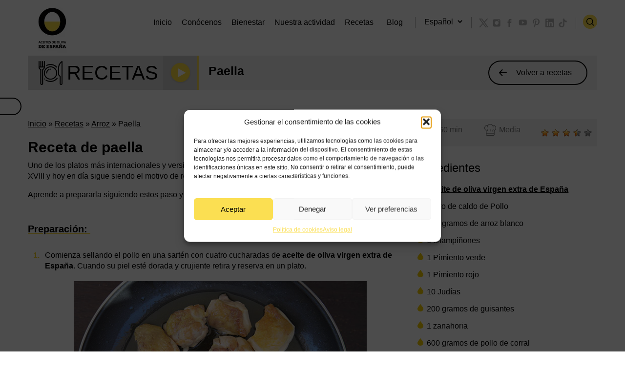

--- FILE ---
content_type: text/html; charset=UTF-8
request_url: https://www.aceitesdeolivadeespana.com/recetas/paella/
body_size: 40280
content:
<!DOCTYPE html>
<html lang="es">
    <head><meta charset="UTF-8"><script>if(navigator.userAgent.match(/MSIE|Internet Explorer/i)||navigator.userAgent.match(/Trident\/7\..*?rv:11/i)){var href=document.location.href;if(!href.match(/[?&]nowprocket/)){if(href.indexOf("?")==-1){if(href.indexOf("#")==-1){document.location.href=href+"?nowprocket=1"}else{document.location.href=href.replace("#","?nowprocket=1#")}}else{if(href.indexOf("#")==-1){document.location.href=href+"&nowprocket=1"}else{document.location.href=href.replace("#","&nowprocket=1#")}}}}</script><script>(()=>{class RocketLazyLoadScripts{constructor(){this.v="2.0.4",this.userEvents=["keydown","keyup","mousedown","mouseup","mousemove","mouseover","mouseout","touchmove","touchstart","touchend","touchcancel","wheel","click","dblclick","input"],this.attributeEvents=["onblur","onclick","oncontextmenu","ondblclick","onfocus","onmousedown","onmouseenter","onmouseleave","onmousemove","onmouseout","onmouseover","onmouseup","onmousewheel","onscroll","onsubmit"]}async t(){this.i(),this.o(),/iP(ad|hone)/.test(navigator.userAgent)&&this.h(),this.u(),this.l(this),this.m(),this.k(this),this.p(this),this._(),await Promise.all([this.R(),this.L()]),this.lastBreath=Date.now(),this.S(this),this.P(),this.D(),this.O(),this.M(),await this.C(this.delayedScripts.normal),await this.C(this.delayedScripts.defer),await this.C(this.delayedScripts.async),await this.T(),await this.F(),await this.j(),await this.A(),window.dispatchEvent(new Event("rocket-allScriptsLoaded")),this.everythingLoaded=!0,this.lastTouchEnd&&await new Promise(t=>setTimeout(t,500-Date.now()+this.lastTouchEnd)),this.I(),this.H(),this.U(),this.W()}i(){this.CSPIssue=sessionStorage.getItem("rocketCSPIssue"),document.addEventListener("securitypolicyviolation",t=>{this.CSPIssue||"script-src-elem"!==t.violatedDirective||"data"!==t.blockedURI||(this.CSPIssue=!0,sessionStorage.setItem("rocketCSPIssue",!0))},{isRocket:!0})}o(){window.addEventListener("pageshow",t=>{this.persisted=t.persisted,this.realWindowLoadedFired=!0},{isRocket:!0}),window.addEventListener("pagehide",()=>{this.onFirstUserAction=null},{isRocket:!0})}h(){let t;function e(e){t=e}window.addEventListener("touchstart",e,{isRocket:!0}),window.addEventListener("touchend",function i(o){o.changedTouches[0]&&t.changedTouches[0]&&Math.abs(o.changedTouches[0].pageX-t.changedTouches[0].pageX)<10&&Math.abs(o.changedTouches[0].pageY-t.changedTouches[0].pageY)<10&&o.timeStamp-t.timeStamp<200&&(window.removeEventListener("touchstart",e,{isRocket:!0}),window.removeEventListener("touchend",i,{isRocket:!0}),"INPUT"===o.target.tagName&&"text"===o.target.type||(o.target.dispatchEvent(new TouchEvent("touchend",{target:o.target,bubbles:!0})),o.target.dispatchEvent(new MouseEvent("mouseover",{target:o.target,bubbles:!0})),o.target.dispatchEvent(new PointerEvent("click",{target:o.target,bubbles:!0,cancelable:!0,detail:1,clientX:o.changedTouches[0].clientX,clientY:o.changedTouches[0].clientY})),event.preventDefault()))},{isRocket:!0})}q(t){this.userActionTriggered||("mousemove"!==t.type||this.firstMousemoveIgnored?"keyup"===t.type||"mouseover"===t.type||"mouseout"===t.type||(this.userActionTriggered=!0,this.onFirstUserAction&&this.onFirstUserAction()):this.firstMousemoveIgnored=!0),"click"===t.type&&t.preventDefault(),t.stopPropagation(),t.stopImmediatePropagation(),"touchstart"===this.lastEvent&&"touchend"===t.type&&(this.lastTouchEnd=Date.now()),"click"===t.type&&(this.lastTouchEnd=0),this.lastEvent=t.type,t.composedPath&&t.composedPath()[0].getRootNode()instanceof ShadowRoot&&(t.rocketTarget=t.composedPath()[0]),this.savedUserEvents.push(t)}u(){this.savedUserEvents=[],this.userEventHandler=this.q.bind(this),this.userEvents.forEach(t=>window.addEventListener(t,this.userEventHandler,{passive:!1,isRocket:!0})),document.addEventListener("visibilitychange",this.userEventHandler,{isRocket:!0})}U(){this.userEvents.forEach(t=>window.removeEventListener(t,this.userEventHandler,{passive:!1,isRocket:!0})),document.removeEventListener("visibilitychange",this.userEventHandler,{isRocket:!0}),this.savedUserEvents.forEach(t=>{(t.rocketTarget||t.target).dispatchEvent(new window[t.constructor.name](t.type,t))})}m(){const t="return false",e=Array.from(this.attributeEvents,t=>"data-rocket-"+t),i="["+this.attributeEvents.join("],[")+"]",o="[data-rocket-"+this.attributeEvents.join("],[data-rocket-")+"]",s=(e,i,o)=>{o&&o!==t&&(e.setAttribute("data-rocket-"+i,o),e["rocket"+i]=new Function("event",o),e.setAttribute(i,t))};new MutationObserver(t=>{for(const n of t)"attributes"===n.type&&(n.attributeName.startsWith("data-rocket-")||this.everythingLoaded?n.attributeName.startsWith("data-rocket-")&&this.everythingLoaded&&this.N(n.target,n.attributeName.substring(12)):s(n.target,n.attributeName,n.target.getAttribute(n.attributeName))),"childList"===n.type&&n.addedNodes.forEach(t=>{if(t.nodeType===Node.ELEMENT_NODE)if(this.everythingLoaded)for(const i of[t,...t.querySelectorAll(o)])for(const t of i.getAttributeNames())e.includes(t)&&this.N(i,t.substring(12));else for(const e of[t,...t.querySelectorAll(i)])for(const t of e.getAttributeNames())this.attributeEvents.includes(t)&&s(e,t,e.getAttribute(t))})}).observe(document,{subtree:!0,childList:!0,attributeFilter:[...this.attributeEvents,...e]})}I(){this.attributeEvents.forEach(t=>{document.querySelectorAll("[data-rocket-"+t+"]").forEach(e=>{this.N(e,t)})})}N(t,e){const i=t.getAttribute("data-rocket-"+e);i&&(t.setAttribute(e,i),t.removeAttribute("data-rocket-"+e))}k(t){Object.defineProperty(HTMLElement.prototype,"onclick",{get(){return this.rocketonclick||null},set(e){this.rocketonclick=e,this.setAttribute(t.everythingLoaded?"onclick":"data-rocket-onclick","this.rocketonclick(event)")}})}S(t){function e(e,i){let o=e[i];e[i]=null,Object.defineProperty(e,i,{get:()=>o,set(s){t.everythingLoaded?o=s:e["rocket"+i]=o=s}})}e(document,"onreadystatechange"),e(window,"onload"),e(window,"onpageshow");try{Object.defineProperty(document,"readyState",{get:()=>t.rocketReadyState,set(e){t.rocketReadyState=e},configurable:!0}),document.readyState="loading"}catch(t){console.log("WPRocket DJE readyState conflict, bypassing")}}l(t){this.originalAddEventListener=EventTarget.prototype.addEventListener,this.originalRemoveEventListener=EventTarget.prototype.removeEventListener,this.savedEventListeners=[],EventTarget.prototype.addEventListener=function(e,i,o){o&&o.isRocket||!t.B(e,this)&&!t.userEvents.includes(e)||t.B(e,this)&&!t.userActionTriggered||e.startsWith("rocket-")||t.everythingLoaded?t.originalAddEventListener.call(this,e,i,o):(t.savedEventListeners.push({target:this,remove:!1,type:e,func:i,options:o}),"mouseenter"!==e&&"mouseleave"!==e||t.originalAddEventListener.call(this,e,t.savedUserEvents.push,o))},EventTarget.prototype.removeEventListener=function(e,i,o){o&&o.isRocket||!t.B(e,this)&&!t.userEvents.includes(e)||t.B(e,this)&&!t.userActionTriggered||e.startsWith("rocket-")||t.everythingLoaded?t.originalRemoveEventListener.call(this,e,i,o):t.savedEventListeners.push({target:this,remove:!0,type:e,func:i,options:o})}}J(t,e){this.savedEventListeners=this.savedEventListeners.filter(i=>{let o=i.type,s=i.target||window;return e!==o||t!==s||(this.B(o,s)&&(i.type="rocket-"+o),this.$(i),!1)})}H(){EventTarget.prototype.addEventListener=this.originalAddEventListener,EventTarget.prototype.removeEventListener=this.originalRemoveEventListener,this.savedEventListeners.forEach(t=>this.$(t))}$(t){t.remove?this.originalRemoveEventListener.call(t.target,t.type,t.func,t.options):this.originalAddEventListener.call(t.target,t.type,t.func,t.options)}p(t){let e;function i(e){return t.everythingLoaded?e:e.split(" ").map(t=>"load"===t||t.startsWith("load.")?"rocket-jquery-load":t).join(" ")}function o(o){function s(e){const s=o.fn[e];o.fn[e]=o.fn.init.prototype[e]=function(){return this[0]===window&&t.userActionTriggered&&("string"==typeof arguments[0]||arguments[0]instanceof String?arguments[0]=i(arguments[0]):"object"==typeof arguments[0]&&Object.keys(arguments[0]).forEach(t=>{const e=arguments[0][t];delete arguments[0][t],arguments[0][i(t)]=e})),s.apply(this,arguments),this}}if(o&&o.fn&&!t.allJQueries.includes(o)){const e={DOMContentLoaded:[],"rocket-DOMContentLoaded":[]};for(const t in e)document.addEventListener(t,()=>{e[t].forEach(t=>t())},{isRocket:!0});o.fn.ready=o.fn.init.prototype.ready=function(i){function s(){parseInt(o.fn.jquery)>2?setTimeout(()=>i.bind(document)(o)):i.bind(document)(o)}return"function"==typeof i&&(t.realDomReadyFired?!t.userActionTriggered||t.fauxDomReadyFired?s():e["rocket-DOMContentLoaded"].push(s):e.DOMContentLoaded.push(s)),o([])},s("on"),s("one"),s("off"),t.allJQueries.push(o)}e=o}t.allJQueries=[],o(window.jQuery),Object.defineProperty(window,"jQuery",{get:()=>e,set(t){o(t)}})}P(){const t=new Map;document.write=document.writeln=function(e){const i=document.currentScript,o=document.createRange(),s=i.parentElement;let n=t.get(i);void 0===n&&(n=i.nextSibling,t.set(i,n));const c=document.createDocumentFragment();o.setStart(c,0),c.appendChild(o.createContextualFragment(e)),s.insertBefore(c,n)}}async R(){return new Promise(t=>{this.userActionTriggered?t():this.onFirstUserAction=t})}async L(){return new Promise(t=>{document.addEventListener("DOMContentLoaded",()=>{this.realDomReadyFired=!0,t()},{isRocket:!0})})}async j(){return this.realWindowLoadedFired?Promise.resolve():new Promise(t=>{window.addEventListener("load",t,{isRocket:!0})})}M(){this.pendingScripts=[];this.scriptsMutationObserver=new MutationObserver(t=>{for(const e of t)e.addedNodes.forEach(t=>{"SCRIPT"!==t.tagName||t.noModule||t.isWPRocket||this.pendingScripts.push({script:t,promise:new Promise(e=>{const i=()=>{const i=this.pendingScripts.findIndex(e=>e.script===t);i>=0&&this.pendingScripts.splice(i,1),e()};t.addEventListener("load",i,{isRocket:!0}),t.addEventListener("error",i,{isRocket:!0}),setTimeout(i,1e3)})})})}),this.scriptsMutationObserver.observe(document,{childList:!0,subtree:!0})}async F(){await this.X(),this.pendingScripts.length?(await this.pendingScripts[0].promise,await this.F()):this.scriptsMutationObserver.disconnect()}D(){this.delayedScripts={normal:[],async:[],defer:[]},document.querySelectorAll("script[type$=rocketlazyloadscript]").forEach(t=>{t.hasAttribute("data-rocket-src")?t.hasAttribute("async")&&!1!==t.async?this.delayedScripts.async.push(t):t.hasAttribute("defer")&&!1!==t.defer||"module"===t.getAttribute("data-rocket-type")?this.delayedScripts.defer.push(t):this.delayedScripts.normal.push(t):this.delayedScripts.normal.push(t)})}async _(){await this.L();let t=[];document.querySelectorAll("script[type$=rocketlazyloadscript][data-rocket-src]").forEach(e=>{let i=e.getAttribute("data-rocket-src");if(i&&!i.startsWith("data:")){i.startsWith("//")&&(i=location.protocol+i);try{const o=new URL(i).origin;o!==location.origin&&t.push({src:o,crossOrigin:e.crossOrigin||"module"===e.getAttribute("data-rocket-type")})}catch(t){}}}),t=[...new Map(t.map(t=>[JSON.stringify(t),t])).values()],this.Y(t,"preconnect")}async G(t){if(await this.K(),!0!==t.noModule||!("noModule"in HTMLScriptElement.prototype))return new Promise(e=>{let i;function o(){(i||t).setAttribute("data-rocket-status","executed"),e()}try{if(navigator.userAgent.includes("Firefox/")||""===navigator.vendor||this.CSPIssue)i=document.createElement("script"),[...t.attributes].forEach(t=>{let e=t.nodeName;"type"!==e&&("data-rocket-type"===e&&(e="type"),"data-rocket-src"===e&&(e="src"),i.setAttribute(e,t.nodeValue))}),t.text&&(i.text=t.text),t.nonce&&(i.nonce=t.nonce),i.hasAttribute("src")?(i.addEventListener("load",o,{isRocket:!0}),i.addEventListener("error",()=>{i.setAttribute("data-rocket-status","failed-network"),e()},{isRocket:!0}),setTimeout(()=>{i.isConnected||e()},1)):(i.text=t.text,o()),i.isWPRocket=!0,t.parentNode.replaceChild(i,t);else{const i=t.getAttribute("data-rocket-type"),s=t.getAttribute("data-rocket-src");i?(t.type=i,t.removeAttribute("data-rocket-type")):t.removeAttribute("type"),t.addEventListener("load",o,{isRocket:!0}),t.addEventListener("error",i=>{this.CSPIssue&&i.target.src.startsWith("data:")?(console.log("WPRocket: CSP fallback activated"),t.removeAttribute("src"),this.G(t).then(e)):(t.setAttribute("data-rocket-status","failed-network"),e())},{isRocket:!0}),s?(t.fetchPriority="high",t.removeAttribute("data-rocket-src"),t.src=s):t.src="data:text/javascript;base64,"+window.btoa(unescape(encodeURIComponent(t.text)))}}catch(i){t.setAttribute("data-rocket-status","failed-transform"),e()}});t.setAttribute("data-rocket-status","skipped")}async C(t){const e=t.shift();return e?(e.isConnected&&await this.G(e),this.C(t)):Promise.resolve()}O(){this.Y([...this.delayedScripts.normal,...this.delayedScripts.defer,...this.delayedScripts.async],"preload")}Y(t,e){this.trash=this.trash||[];let i=!0;var o=document.createDocumentFragment();t.forEach(t=>{const s=t.getAttribute&&t.getAttribute("data-rocket-src")||t.src;if(s&&!s.startsWith("data:")){const n=document.createElement("link");n.href=s,n.rel=e,"preconnect"!==e&&(n.as="script",n.fetchPriority=i?"high":"low"),t.getAttribute&&"module"===t.getAttribute("data-rocket-type")&&(n.crossOrigin=!0),t.crossOrigin&&(n.crossOrigin=t.crossOrigin),t.integrity&&(n.integrity=t.integrity),t.nonce&&(n.nonce=t.nonce),o.appendChild(n),this.trash.push(n),i=!1}}),document.head.appendChild(o)}W(){this.trash.forEach(t=>t.remove())}async T(){try{document.readyState="interactive"}catch(t){}this.fauxDomReadyFired=!0;try{await this.K(),this.J(document,"readystatechange"),document.dispatchEvent(new Event("rocket-readystatechange")),await this.K(),document.rocketonreadystatechange&&document.rocketonreadystatechange(),await this.K(),this.J(document,"DOMContentLoaded"),document.dispatchEvent(new Event("rocket-DOMContentLoaded")),await this.K(),this.J(window,"DOMContentLoaded"),window.dispatchEvent(new Event("rocket-DOMContentLoaded"))}catch(t){console.error(t)}}async A(){try{document.readyState="complete"}catch(t){}try{await this.K(),this.J(document,"readystatechange"),document.dispatchEvent(new Event("rocket-readystatechange")),await this.K(),document.rocketonreadystatechange&&document.rocketonreadystatechange(),await this.K(),this.J(window,"load"),window.dispatchEvent(new Event("rocket-load")),await this.K(),window.rocketonload&&window.rocketonload(),await this.K(),this.allJQueries.forEach(t=>t(window).trigger("rocket-jquery-load")),await this.K(),this.J(window,"pageshow");const t=new Event("rocket-pageshow");t.persisted=this.persisted,window.dispatchEvent(t),await this.K(),window.rocketonpageshow&&window.rocketonpageshow({persisted:this.persisted})}catch(t){console.error(t)}}async K(){Date.now()-this.lastBreath>45&&(await this.X(),this.lastBreath=Date.now())}async X(){return document.hidden?new Promise(t=>setTimeout(t)):new Promise(t=>requestAnimationFrame(t))}B(t,e){return e===document&&"readystatechange"===t||(e===document&&"DOMContentLoaded"===t||(e===window&&"DOMContentLoaded"===t||(e===window&&"load"===t||e===window&&"pageshow"===t)))}static run(){(new RocketLazyLoadScripts).t()}}RocketLazyLoadScripts.run()})();</script>
        
        <meta http-equiv="X-UA-Compatible" content="IE=edge">
        <meta name="viewport" content="width=device-width, initial-scale=1">
		<meta name="ahrefs-site-verification" content="4a09797d5f8e3cc0539f1d271e6b208ee1781a1418097de31fc85133aabb1f12">
		<!--hreflang-->
        <link rel="alternate" href="https://www.aceitesdeolivadeespana.com/recetas/paella/" hreflang="es" />
<link rel="alternate" hreflang="en" href="https://www.oliveoilsfromspain.org/" />
<link rel="alternate" hreflang="ja" href="https://www.oliveoilsfromspain.jp/" />
<link rel="alternate" hreflang="zh" href="https://www.xbyolive.com/" />
<link rel="alternate" hreflang="pt" href="https://www.osazeitesdaespanha.com/" />
<link rel="alternate" hreflang="de" href="https://www.olivenöleausspanien.com/" />
<link rel="alternate" hreflang="fr" href="https://www.leshuilesdolivedespagne.com/" />
<link rel="alternate" hreflang="ru" href="https://www.ispanskoyeolivkovoyemaslo.com/" />
<link rel="alternate" hreflang="x-default" href="https://www.aceitesdeolivadeespana.com/recetas/paella/" />

<link rel="canonical" href="https://www.aceitesdeolivadeespana.com/recetas/paella/" />		

            
		



        <link rel="apple-touch-icon" sizes="57x57" href="https://www.aceitesdeolivadeespana.com/wp-content/themes/aceitesdeolivadeespana/favicon/apple-icon-57x57.png">
        <link rel="apple-touch-icon" sizes="60x60" href="https://www.aceitesdeolivadeespana.com/wp-content/themes/aceitesdeolivadeespana/favicon/apple-icon-60x60.png">
        <link rel="apple-touch-icon" sizes="72x72" href="https://www.aceitesdeolivadeespana.com/wp-content/themes/aceitesdeolivadeespana/favicon/apple-icon-72x72.png">
        <link rel="apple-touch-icon" sizes="76x76" href="https://www.aceitesdeolivadeespana.com/wp-content/themes/aceitesdeolivadeespana/favicon/apple-icon-76x76.png">
        <link rel="apple-touch-icon" sizes="114x114" href="https://www.aceitesdeolivadeespana.com/wp-content/themes/aceitesdeolivadeespana/favicon/apple-icon-114x114.png">
        <link rel="apple-touch-icon" sizes="120x120" href="https://www.aceitesdeolivadeespana.com/wp-content/themes/aceitesdeolivadeespana/favicon/apple-icon-120x120.png">
        <link rel="apple-touch-icon" sizes="144x144" href="https://www.aceitesdeolivadeespana.com/wp-content/themes/aceitesdeolivadeespana/favicon/apple-icon-144x144.png">
        <link rel="apple-touch-icon" sizes="152x152" href="https://www.aceitesdeolivadeespana.com/wp-content/themes/aceitesdeolivadeespana/favicon/apple-icon-152x152.png">
        <link rel="apple-touch-icon" sizes="180x180" href="https://www.aceitesdeolivadeespana.com/wp-content/themes/aceitesdeolivadeespana/favicon/apple-icon-180x180.png">
        <link rel="icon" type="image/png" sizes="192x192"  href="https://www.aceitesdeolivadeespana.com/wp-content/themes/aceitesdeolivadeespana/favicon/android-icon-192x192.png">
        <link rel="icon" type="image/png" sizes="32x32" href="https://www.aceitesdeolivadeespana.com/wp-content/themes/aceitesdeolivadeespana/favicon/favicon-32x32.png">
        <link rel="icon" type="image/png" sizes="96x96" href="https://www.aceitesdeolivadeespana.com/wp-content/themes/aceitesdeolivadeespana/favicon/favicon-96x96.png">
        <link rel="icon" type="image/png" sizes="16x16" href="https://www.aceitesdeolivadeespana.com/wp-content/themes/aceitesdeolivadeespana/favicon/favicon-16x16.png">
        <meta name="msapplication-TileImage" content="https://www.aceitesdeolivadeespana.com/wp-content/themes/aceitesdeolivadeespana/favicon/ms-icon-144x144.png">

        <title>Paella - Aceites de Oliva de España</title>
<style id="wpr-usedcss">:root{--blue:#007bff;--indigo:#6610f2;--purple:#6f42c1;--pink:#e83e8c;--red:#dc3545;--orange:#fd7e14;--yellow:#ffc107;--green:#28a745;--teal:#20c997;--cyan:#17a2b8;--white:#fff;--gray:#6c757d;--gray-dark:#343a40;--primary:#007bff;--secondary:#6c757d;--success:#28a745;--info:#17a2b8;--warning:#ffc107;--danger:#dc3545;--light:#f8f9fa;--dark:#343a40;--breakpoint-xs:0;--breakpoint-sm:576px;--breakpoint-md:768px;--breakpoint-lg:992px;--breakpoint-xl:1200px;--font-family-sans-serif:-apple-system,BlinkMacSystemFont,"Segoe UI",Roboto,"Helvetica Neue",Arial,sans-serif,"Apple Color Emoji","Segoe UI Emoji","Segoe UI Symbol";--font-family-monospace:SFMono-Regular,Menlo,Monaco,Consolas,"Liberation Mono","Courier New",monospace}*,::after,::before{box-sizing:border-box}html{font-family:sans-serif;line-height:1.15;-webkit-text-size-adjust:100%;-ms-text-size-adjust:100%;-ms-overflow-style:scrollbar;-webkit-tap-highlight-color:transparent}@-ms-viewport{width:device-width}footer,header,main{display:block}body{margin:0;font-family:-apple-system,BlinkMacSystemFont,"Segoe UI",Roboto,"Helvetica Neue",Arial,sans-serif,"Apple Color Emoji","Segoe UI Emoji","Segoe UI Symbol";font-size:1rem;font-weight:400;line-height:1.5;color:#212529;text-align:left;background-color:#fff}[tabindex="-1"]:focus{outline:0!important}h1,h2,h3,h4,h5{margin-top:0;margin-bottom:.5rem}p{margin-top:0;margin-bottom:1rem}address{margin-bottom:1rem;font-style:normal;line-height:inherit}dl,ol,ul{margin-top:0;margin-bottom:1rem}ol ol,ol ul,ul ol,ul ul{margin-bottom:0}dt{font-weight:700}b,strong{font-weight:bolder}a{color:#007bff;text-decoration:none;background-color:transparent;-webkit-text-decoration-skip:objects}a:hover{color:#0056b3;text-decoration:underline}a:not([href]):not([tabindex]){color:inherit;text-decoration:none}a:not([href]):not([tabindex]):focus,a:not([href]):not([tabindex]):hover{color:inherit;text-decoration:none}a:not([href]):not([tabindex]):focus{outline:0}code{font-family:monospace,monospace;font-size:1em}img{vertical-align:middle;border-style:none}svg:not(:root){overflow:hidden}table{border-collapse:collapse}label{display:inline-block;margin-bottom:.5rem}button{border-radius:0}button:focus{outline:dotted 1px;outline:-webkit-focus-ring-color auto 5px}button,input,optgroup,select,textarea{margin:0;font-family:inherit;font-size:inherit;line-height:inherit}button,input{overflow:visible}button,select{text-transform:none}[type=reset],[type=submit],button,html [type=button]{-webkit-appearance:button}[type=button]::-moz-focus-inner,[type=reset]::-moz-focus-inner,[type=submit]::-moz-focus-inner,button::-moz-focus-inner{padding:0;border-style:none}input[type=checkbox],input[type=radio]{box-sizing:border-box;padding:0}textarea{overflow:auto;resize:vertical}fieldset{min-width:0;padding:0;margin:0;border:0}legend{display:block;width:100%;max-width:100%;padding:0;margin-bottom:.5rem;font-size:1.5rem;line-height:inherit;color:inherit;white-space:normal}progress{vertical-align:baseline}[type=number]::-webkit-inner-spin-button,[type=number]::-webkit-outer-spin-button{height:auto}[type=search]{outline-offset:-2px;-webkit-appearance:none}[type=search]::-webkit-search-cancel-button,[type=search]::-webkit-search-decoration{-webkit-appearance:none}::-webkit-file-upload-button{font:inherit;-webkit-appearance:button}summary{display:list-item;cursor:pointer}template{display:none}[hidden]{display:none!important}h1,h2,h3,h4,h5{margin-bottom:.5rem;font-family:inherit;font-weight:500;line-height:1.2;color:inherit}h1{font-size:2.5rem}h2{font-size:2rem}h3{font-size:1.75rem}h4{font-size:1.5rem}h5{font-size:1.25rem}code{font-family:SFMono-Regular,Menlo,Monaco,Consolas,"Liberation Mono","Courier New",monospace}code{font-size:87.5%;color:#e83e8c;word-break:break-word}a>code{color:inherit}.container{width:100%;padding-right:15px;padding-left:15px;margin-right:auto;margin-left:auto}@media (min-width:576px){.container{max-width:540px}}@media (min-width:768px){.container{max-width:720px}}@media (min-width:992px){.container{max-width:960px}}@media (min-width:1200px){.container{max-width:1140px}}.row{display:-webkit-box;display:-ms-flexbox;display:flex;-ms-flex-wrap:wrap;flex-wrap:wrap;margin-right:-15px;margin-left:-15px}.col-4,.col-8,.col-md-4,.col-md-8,.col-sm-2,.col-sm-4,.col-sm-6,.col-sm-8{position:relative;width:100%;min-height:1px;padding-right:15px;padding-left:15px}.col-4{-webkit-box-flex:0;-ms-flex:0 0 33.333333%;flex:0 0 33.333333%;max-width:33.333333%}.col-8{-webkit-box-flex:0;-ms-flex:0 0 66.666667%;flex:0 0 66.666667%;max-width:66.666667%}@media (min-width:576px){.col-sm-2{-webkit-box-flex:0;-ms-flex:0 0 16.666667%;flex:0 0 16.666667%;max-width:16.666667%}.col-sm-4{-webkit-box-flex:0;-ms-flex:0 0 33.333333%;flex:0 0 33.333333%;max-width:33.333333%}.col-sm-6{-webkit-box-flex:0;-ms-flex:0 0 50%;flex:0 0 50%;max-width:50%}.col-sm-8{-webkit-box-flex:0;-ms-flex:0 0 66.666667%;flex:0 0 66.666667%;max-width:66.666667%}}@media (min-width:768px){.col-md-4{-webkit-box-flex:0;-ms-flex:0 0 33.333333%;flex:0 0 33.333333%;max-width:33.333333%}.col-md-8{-webkit-box-flex:0;-ms-flex:0 0 66.666667%;flex:0 0 66.666667%;max-width:66.666667%}}.table{width:100%;max-width:100%;margin-bottom:1rem;background-color:transparent}.table td{padding:.75rem;vertical-align:top;border-top:1px solid #dee2e6}.table tbody+tbody{border-top:2px solid #dee2e6}.table .table{background-color:#fff}.btn{display:inline-block;font-weight:400;text-align:center;white-space:nowrap;vertical-align:middle;-webkit-user-select:none;-moz-user-select:none;-ms-user-select:none;user-select:none;border:1px solid transparent;padding:.375rem .75rem;font-size:1rem;line-height:1.5;border-radius:.25rem;transition:color .15s ease-in-out,background-color .15s ease-in-out,border-color .15s ease-in-out,box-shadow .15s ease-in-out}.btn:focus,.btn:hover{text-decoration:none}.btn.focus,.btn:focus{outline:0;box-shadow:0 0 0 .2rem rgba(0,123,255,.25)}.btn.disabled,.btn:disabled{opacity:.65}.btn:not(:disabled):not(.disabled){cursor:pointer}.btn:not(:disabled):not(.disabled).active,.btn:not(:disabled):not(.disabled):active{background-image:none}a.btn.disabled,fieldset:disabled a.btn{pointer-events:none}.fade{opacity:0;transition:opacity .15s linear}.fade.show{opacity:1}.collapse{display:none}.collapse.show{display:block}tr.collapse.show{display:table-row}tbody.collapse.show{display:table-row-group}.collapsing{position:relative;height:0;overflow:hidden;transition:height .35s ease}.dropdown,.dropup{position:relative}.dropdown-toggle::after{display:inline-block;width:0;height:0;margin-left:.255em;vertical-align:.255em;content:"";border-top:.3em solid;border-right:.3em solid transparent;border-bottom:0;border-left:.3em solid transparent}.dropdown-toggle:empty::after{margin-left:0}.dropdown-menu{position:absolute;top:100%;left:0;z-index:1000;display:none;float:left;min-width:10rem;padding:.5rem 0;margin:.125rem 0 0;font-size:1rem;color:#212529;text-align:left;list-style:none;background-color:#fff;background-clip:padding-box;border:1px solid rgba(0,0,0,.15);border-radius:.25rem}.dropup .dropdown-menu{margin-top:0;margin-bottom:.125rem}.dropup .dropdown-toggle::after{display:inline-block;width:0;height:0;margin-left:.255em;vertical-align:.255em;content:"";border-top:0;border-right:.3em solid transparent;border-bottom:.3em solid;border-left:.3em solid transparent}.dropup .dropdown-toggle:empty::after{margin-left:0}.dropright .dropdown-menu{margin-top:0;margin-left:.125rem}.dropright .dropdown-toggle::after{display:inline-block;width:0;height:0;margin-left:.255em;vertical-align:.255em;content:"";border-top:.3em solid transparent;border-bottom:.3em solid transparent;border-left:.3em solid}.dropright .dropdown-toggle:empty::after{margin-left:0}.dropright .dropdown-toggle::after{vertical-align:0}.dropleft .dropdown-menu{margin-top:0;margin-right:.125rem}.dropleft .dropdown-toggle::after{display:inline-block;width:0;height:0;margin-left:.255em;vertical-align:.255em;content:""}.dropleft .dropdown-toggle::after{display:none}.dropleft .dropdown-toggle::before{display:inline-block;width:0;height:0;margin-right:.255em;vertical-align:.255em;content:"";border-top:.3em solid transparent;border-right:.3em solid;border-bottom:.3em solid transparent}.dropleft .dropdown-toggle:empty::after{margin-left:0}.dropleft .dropdown-toggle::before{vertical-align:0}.dropdown-item{display:block;width:100%;padding:.25rem 1.5rem;clear:both;font-weight:400;color:#212529;text-align:inherit;white-space:nowrap;background-color:transparent;border:0}.dropdown-item:focus,.dropdown-item:hover{color:#16181b;text-decoration:none;background-color:#f8f9fa}.dropdown-item.active,.dropdown-item:active{color:#fff;text-decoration:none;background-color:#007bff}.dropdown-item.disabled,.dropdown-item:disabled{color:#6c757d;background-color:transparent}.dropdown-menu.show{display:block}.nav{display:-webkit-box;display:-ms-flexbox;display:flex;-ms-flex-wrap:wrap;flex-wrap:wrap;padding-left:0;margin-bottom:0;list-style:none}.nav-link{display:block;padding:.5rem 1rem}.nav-link:focus,.nav-link:hover{text-decoration:none}.nav-link.disabled{color:#6c757d}.navbar{position:relative;display:-webkit-box;display:-ms-flexbox;display:flex;-ms-flex-wrap:wrap;flex-wrap:wrap;-webkit-box-align:center;-ms-flex-align:center;align-items:center;-webkit-box-pack:justify;-ms-flex-pack:justify;justify-content:space-between;padding:.5rem 1rem}.navbar>.container{display:-webkit-box;display:-ms-flexbox;display:flex;-ms-flex-wrap:wrap;flex-wrap:wrap;-webkit-box-align:center;-ms-flex-align:center;align-items:center;-webkit-box-pack:justify;-ms-flex-pack:justify;justify-content:space-between}.navbar-nav{display:-webkit-box;display:-ms-flexbox;display:flex;-webkit-box-orient:vertical;-webkit-box-direction:normal;-ms-flex-direction:column;flex-direction:column;padding-left:0;margin-bottom:0;list-style:none}.navbar-nav .nav-link{padding-right:0;padding-left:0}.navbar-nav .dropdown-menu{position:static;float:none}.breadcrumb{display:-webkit-box;display:-ms-flexbox;display:flex;-ms-flex-wrap:wrap;flex-wrap:wrap;padding:.75rem 1rem;margin-bottom:1rem;list-style:none;background-color:#e9ecef;border-radius:.25rem}.alert{position:relative;padding:.75rem 1.25rem;margin-bottom:1rem;border:1px solid transparent;border-radius:.25rem}.alert-success{color:#155724;background-color:#d4edda;border-color:#c3e6cb}.alert-danger{color:#721c24;background-color:#f8d7da;border-color:#f5c6cb}.progress{display:-webkit-box;display:-ms-flexbox;display:flex;height:1rem;overflow:hidden;font-size:.75rem;background-color:#e9ecef;border-radius:.25rem}.list-group{display:-webkit-box;display:-ms-flexbox;display:flex;-webkit-box-orient:vertical;-webkit-box-direction:normal;-ms-flex-direction:column;flex-direction:column;padding-left:0;margin-bottom:0}.list-group-item{position:relative;display:block;padding:.75rem 1.25rem;margin-bottom:-1px;background-color:#fff;border:1px solid rgba(0,0,0,.125)}.list-group-item:first-child{border-top-left-radius:.25rem;border-top-right-radius:.25rem}.list-group-item:last-child{margin-bottom:0;border-bottom-right-radius:.25rem;border-bottom-left-radius:.25rem}.list-group-item:focus,.list-group-item:hover{z-index:1;text-decoration:none}.list-group-item.disabled,.list-group-item:disabled{color:#6c757d;background-color:#fff}.list-group-item.active{z-index:2;color:#fff;background-color:#007bff;border-color:#007bff}.close{float:right;font-size:1.5rem;font-weight:700;line-height:1;color:#000;text-shadow:0 1px 0 #fff;opacity:.5}.close:focus,.close:hover{color:#000;text-decoration:none;opacity:.75}.close:not(:disabled):not(.disabled){cursor:pointer}button.close{padding:0;background-color:transparent;border:0;-webkit-appearance:none}.modal-open{overflow:hidden}.modal{position:fixed;top:0;right:0;bottom:0;left:0;z-index:1050;display:none;overflow:hidden;outline:0}.modal-open .modal{overflow-x:hidden;overflow-y:auto}.modal-dialog{position:relative;width:auto;margin:.5rem;pointer-events:none}.modal.fade .modal-dialog{transition:-webkit-transform .3s ease-out;transition:transform .3s ease-out;transition:transform .3s ease-out,-webkit-transform .3s ease-out;-webkit-transform:translate(0,-25%);transform:translate(0,-25%)}.modal.show .modal-dialog{-webkit-transform:translate(0,0);transform:translate(0,0)}.modal-dialog-centered{display:-webkit-box;display:-ms-flexbox;display:flex;-webkit-box-align:center;-ms-flex-align:center;align-items:center;min-height:calc(100% - (.5rem * 2))}.modal-content{position:relative;display:-webkit-box;display:-ms-flexbox;display:flex;-webkit-box-orient:vertical;-webkit-box-direction:normal;-ms-flex-direction:column;flex-direction:column;width:100%;pointer-events:auto;background-color:#fff;background-clip:padding-box;border:1px solid rgba(0,0,0,.2);border-radius:.3rem;outline:0}.modal-backdrop{position:fixed;top:0;right:0;bottom:0;left:0;z-index:1040;background-color:#000}.modal-backdrop.fade{opacity:0}.modal-backdrop.show{opacity:.5}.modal-header{display:-webkit-box;display:-ms-flexbox;display:flex;-webkit-box-align:start;-ms-flex-align:start;align-items:flex-start;-webkit-box-pack:justify;-ms-flex-pack:justify;justify-content:space-between;padding:1rem;border-bottom:1px solid #e9ecef;border-top-left-radius:.3rem;border-top-right-radius:.3rem}.modal-header .close{padding:1rem;margin:-1rem -1rem -1rem auto}.modal-title{margin-bottom:0;line-height:1.5}.modal-body{position:relative;-webkit-box-flex:1;-ms-flex:1 1 auto;flex:1 1 auto;padding:1rem}.modal-footer{display:-webkit-box;display:-ms-flexbox;display:flex;-webkit-box-align:center;-ms-flex-align:center;align-items:center;-webkit-box-pack:end;-ms-flex-pack:end;justify-content:flex-end;padding:1rem;border-top:1px solid #e9ecef}.modal-footer>:not(:first-child){margin-left:.25rem}.modal-footer>:not(:last-child){margin-right:.25rem}.modal-scrollbar-measure{position:absolute;top:-9999px;width:50px;height:50px;overflow:scroll}@media (min-width:576px){.modal-dialog{max-width:500px;margin:1.75rem auto}.modal-dialog-centered{min-height:calc(100% - (1.75rem * 2))}}@media (min-width:992px){.modal-lg{max-width:800px}}.tooltip{position:absolute;z-index:1070;display:block;margin:0;font-family:-apple-system,BlinkMacSystemFont,"Segoe UI",Roboto,"Helvetica Neue",Arial,sans-serif,"Apple Color Emoji","Segoe UI Emoji","Segoe UI Symbol";font-style:normal;font-weight:400;line-height:1.5;text-align:left;text-align:start;text-decoration:none;text-shadow:none;text-transform:none;letter-spacing:normal;word-break:normal;word-spacing:normal;white-space:normal;line-break:auto;font-size:.875rem;word-wrap:break-word;opacity:0}.tooltip.show{opacity:.9}.tooltip .arrow{position:absolute;display:block;width:.8rem;height:.4rem}.tooltip .arrow::before{position:absolute;content:"";border-color:transparent;border-style:solid}.tooltip-inner{max-width:200px;padding:.25rem .5rem;color:#fff;text-align:center;background-color:#000;border-radius:.25rem}.popover{position:absolute;top:0;left:0;z-index:1060;display:block;max-width:276px;font-family:-apple-system,BlinkMacSystemFont,"Segoe UI",Roboto,"Helvetica Neue",Arial,sans-serif,"Apple Color Emoji","Segoe UI Emoji","Segoe UI Symbol";font-style:normal;font-weight:400;line-height:1.5;text-align:left;text-align:start;text-decoration:none;text-shadow:none;text-transform:none;letter-spacing:normal;word-break:normal;word-spacing:normal;white-space:normal;line-break:auto;font-size:.875rem;word-wrap:break-word;background-color:#fff;background-clip:padding-box;border:1px solid rgba(0,0,0,.2);border-radius:.3rem}.popover .arrow{position:absolute;display:block;width:1rem;height:.5rem;margin:0 .3rem}.popover .arrow::after,.popover .arrow::before{position:absolute;display:block;content:"";border-color:transparent;border-style:solid}.popover-header{padding:.5rem .75rem;margin-bottom:0;font-size:1rem;color:inherit;background-color:#f7f7f7;border-bottom:1px solid #ebebeb;border-top-left-radius:calc(.3rem - 1px);border-top-right-radius:calc(.3rem - 1px)}.popover-header:empty{display:none}.popover-body{padding:.5rem .75rem;color:#212529}.carousel{position:relative}.carousel-item{position:relative;display:none;-webkit-box-align:center;-ms-flex-align:center;align-items:center;width:100%;transition:-webkit-transform .6s ease;transition:transform .6s ease;transition:transform .6s ease,-webkit-transform .6s ease;-webkit-backface-visibility:hidden;backface-visibility:hidden;-webkit-perspective:1000px;perspective:1000px}.carousel-item-next,.carousel-item-prev,.carousel-item.active{display:block}.carousel-item-next,.carousel-item-prev{position:absolute;top:0}.carousel-item-next.carousel-item-left,.carousel-item-prev.carousel-item-right{-webkit-transform:translateX(0);transform:translateX(0)}@supports ((-webkit-transform-style:preserve-3d) or (transform-style:preserve-3d)){.carousel-item-next.carousel-item-left,.carousel-item-prev.carousel-item-right{-webkit-transform:translate3d(0,0,0);transform:translate3d(0,0,0)}}.active.carousel-item-right,.carousel-item-next{-webkit-transform:translateX(100%);transform:translateX(100%)}@supports ((-webkit-transform-style:preserve-3d) or (transform-style:preserve-3d)){.active.carousel-item-right,.carousel-item-next{-webkit-transform:translate3d(100%,0,0);transform:translate3d(100%,0,0)}}.active.carousel-item-left,.carousel-item-prev{-webkit-transform:translateX(-100%);transform:translateX(-100%)}@supports ((-webkit-transform-style:preserve-3d) or (transform-style:preserve-3d)){.active.carousel-item-left,.carousel-item-prev{-webkit-transform:translate3d(-100%,0,0);transform:translate3d(-100%,0,0)}}.carousel-indicators{position:absolute;right:0;bottom:10px;left:0;z-index:15;display:-webkit-box;display:-ms-flexbox;display:flex;-webkit-box-pack:center;-ms-flex-pack:center;justify-content:center;padding-left:0;margin-right:15%;margin-left:15%;list-style:none}.carousel-indicators li{position:relative;-webkit-box-flex:0;-ms-flex:0 1 auto;flex:0 1 auto;width:30px;height:3px;margin-right:3px;margin-left:3px;text-indent:-999px;background-color:rgba(255,255,255,.5)}.carousel-indicators li::before{position:absolute;top:-10px;left:0;display:inline-block;width:100%;height:10px;content:""}.carousel-indicators li::after{position:absolute;bottom:-10px;left:0;display:inline-block;width:100%;height:10px;content:""}.carousel-indicators .active{background-color:#fff}.border{border:1px solid #dee2e6!important}.d-none{display:none!important}.d-block{display:block!important}@media (min-width:576px){.d-sm-none{display:none!important}.d-sm-block{display:block!important}}@media (min-width:768px){.d-md-block{display:block!important}}.position-static{position:static!important}@supports ((position:-webkit-sticky) or (position:sticky)){.sticky-top{position:-webkit-sticky;position:sticky;top:0;z-index:1020}}.mt-5{margin-top:3rem!important}.text-right{text-align:right!important}.visible{visibility:visible!important}@media print{*,::after,::before{text-shadow:none!important;box-shadow:none!important}a:not(.btn){text-decoration:underline}img,tr{page-break-inside:avoid}h2,h3,p{orphans:3;widows:3}h2,h3{page-break-after:avoid}@page{size:a3}body{min-width:992px!important}.container{min-width:992px!important}.navbar{display:none}.table{border-collapse:collapse!important}.table td{background-color:#fff!important}}.slick-slider{position:relative;display:block;box-sizing:border-box;-webkit-user-select:none;-moz-user-select:none;-ms-user-select:none;user-select:none;-webkit-touch-callout:none;-khtml-user-select:none;-ms-touch-action:pan-y;touch-action:pan-y;-webkit-tap-highlight-color:transparent}.slick-list{position:relative;display:block;overflow:hidden;margin:0;padding:0;height:400px}.slick-list:focus{outline:0}.slick-list.dragging{cursor:pointer;cursor:hand}.slick-slider .slick-list,.slick-slider .slick-track{-webkit-transform:translate3d(0,0,0);-moz-transform:translate3d(0,0,0);-ms-transform:translate3d(0,0,0);-o-transform:translate3d(0,0,0);transform:translate3d(0,0,0)}.slick-track{position:relative;top:0;left:0;display:block;margin-left:auto;margin-right:auto}.slick-track:after,.slick-track:before{display:table;content:''}.slick-track:after{clear:both}.slick-loading .slick-track{visibility:hidden}.slick-slide{display:none;float:left;height:100%;min-height:1px}[dir=rtl] .slick-slide{float:right}.slick-slide img{display:block}.slick-slide.slick-loading img{display:none}.slick-slide.dragging img{pointer-events:none}.slick-initialized .slick-slide{display:block}.slick-loading .slick-slide{visibility:hidden}.slick-vertical .slick-slide{display:block;height:auto;border:1px solid transparent}.slick-arrow.slick-hidden{display:none}.slick-loading .slick-list{background:url('https://www.aceitesdeolivadeespana.com/wp-content/themes/aceitesdeolivadeespana/js/slick/ajax-loader.gif') center center no-repeat #fff}@font-face{font-display:swap;font-family:slick;font-weight:400;font-style:normal;src:url('https://www.aceitesdeolivadeespana.com/wp-content/themes/aceitesdeolivadeespana/js/slick/fonts/slick.eot');src:url('https://www.aceitesdeolivadeespana.com/wp-content/themes/aceitesdeolivadeespana/js/slick/fonts/slick.eot?#iefix') format('embedded-opentype'),url('https://www.aceitesdeolivadeespana.com/wp-content/themes/aceitesdeolivadeespana/js/slick/fonts/slick.woff') format('woff'),url('https://www.aceitesdeolivadeespana.com/wp-content/themes/aceitesdeolivadeespana/js/slick/fonts/slick.ttf') format('truetype'),url('https://www.aceitesdeolivadeespana.com/wp-content/themes/aceitesdeolivadeespana/js/slick/fonts/slick.svg#slick') format('svg')}.slick-next,.slick-prev{font-size:0;line-height:0;position:absolute;top:50%;display:block;width:20px;height:20px;padding:0;-webkit-transform:translate(0,-50%);-ms-transform:translate(0,-50%);transform:translate(0,-50%);cursor:pointer;color:transparent;border:none;outline:0;background:0 0}.slick-next:focus,.slick-next:hover,.slick-prev:focus,.slick-prev:hover{color:transparent;outline:0;background:0 0}.slick-next:focus:before,.slick-next:hover:before,.slick-prev:focus:before,.slick-prev:hover:before{opacity:1}.slick-next.slick-disabled:before,.slick-prev.slick-disabled:before{opacity:.25}.slick-next:before,.slick-prev:before{font-family:slick;font-size:20px;line-height:1;opacity:.75;color:#fff;-webkit-font-smoothing:antialiased;-moz-osx-font-smoothing:grayscale}.slick-prev{left:-25px}[dir=rtl] .slick-prev{right:-25px;left:auto}.slick-prev:before{content:'←'}[dir=rtl] .slick-prev:before{content:'→'}.slick-next{right:-25px}[dir=rtl] .slick-next{right:auto;left:-25px}.slick-next:before{content:'→'}[dir=rtl] .slick-next:before{content:'←'}.slick-dotted.slick-slider{margin-bottom:30px}.slick-dots{position:absolute;bottom:0;display:block;width:100%;padding:0;margin:0;list-style:none;text-align:center}.slick-dots li{position:relative;display:inline-block;width:25px;height:25px;margin:0 10px;padding:0;cursor:pointer}.slick-dots li button{font-size:0;line-height:0;display:block;width:25px;height:25px;padding:15px;cursor:pointer;color:transparent;border:0;outline:0;background:0 0}.slick-dots li button:focus,.slick-dots li button:hover{outline:0}.slick-dots li button:focus:before,.slick-dots li button:hover:before{opacity:1}.slick-dots li button:before{font-family:slick;font-size:6px;line-height:20px;position:absolute;top:0;left:0;width:25px;height:25px;content:'•';text-align:center;opacity:.25;color:#000;-webkit-font-smoothing:antialiased;-moz-osx-font-smoothing:grayscale}.slick-dots li.slick-active button:before{opacity:.75;color:#000}[data-aos][data-aos][data-aos-duration="100"],body[data-aos-duration="100"] [data-aos]{transition-duration:.1s}[data-aos][data-aos][data-aos-delay="100"],body[data-aos-delay="100"] [data-aos]{transition-delay:0s}[data-aos][data-aos][data-aos-delay="100"].aos-animate,body[data-aos-delay="100"] [data-aos].aos-animate{transition-delay:.1s}[data-aos][data-aos][data-aos-duration="150"],body[data-aos-duration="150"] [data-aos]{transition-duration:.15s}[data-aos][data-aos][data-aos-delay="150"],body[data-aos-delay="150"] [data-aos]{transition-delay:0s}[data-aos][data-aos][data-aos-delay="150"].aos-animate,body[data-aos-delay="150"] [data-aos].aos-animate{transition-delay:.15s}[data-aos][data-aos][data-aos-duration="200"],body[data-aos-duration="200"] [data-aos]{transition-duration:.2s}[data-aos][data-aos][data-aos-delay="200"],body[data-aos-delay="200"] [data-aos]{transition-delay:0s}[data-aos][data-aos][data-aos-delay="200"].aos-animate,body[data-aos-delay="200"] [data-aos].aos-animate{transition-delay:.2s}[data-aos][data-aos][data-aos-duration="300"],body[data-aos-duration="300"] [data-aos]{transition-duration:.3s}[data-aos][data-aos][data-aos-delay="300"],body[data-aos-delay="300"] [data-aos]{transition-delay:0s}[data-aos][data-aos][data-aos-delay="300"].aos-animate,body[data-aos-delay="300"] [data-aos].aos-animate{transition-delay:.3s}[data-aos][data-aos][data-aos-duration="400"],body[data-aos-duration="400"] [data-aos]{transition-duration:.4s}[data-aos][data-aos][data-aos-delay="400"],body[data-aos-delay="400"] [data-aos]{transition-delay:0s}[data-aos][data-aos][data-aos-delay="400"].aos-animate,body[data-aos-delay="400"] [data-aos].aos-animate{transition-delay:.4s}[data-aos][data-aos][data-aos-duration="600"],body[data-aos-duration="600"] [data-aos]{transition-duration:.6s}[data-aos][data-aos][data-aos-delay="600"],body[data-aos-delay="600"] [data-aos]{transition-delay:0s}[data-aos][data-aos][data-aos-delay="600"].aos-animate,body[data-aos-delay="600"] [data-aos].aos-animate{transition-delay:.6s}[data-aos][data-aos][data-aos-duration="900"],body[data-aos-duration="900"] [data-aos]{transition-duration:.9s}[data-aos][data-aos][data-aos-delay="900"],body[data-aos-delay="900"] [data-aos]{transition-delay:0s}[data-aos][data-aos][data-aos-delay="900"].aos-animate,body[data-aos-delay="900"] [data-aos].aos-animate{transition-delay:.9s}[data-aos][data-aos][data-aos-duration="1000"],body[data-aos-duration="1000"] [data-aos]{transition-duration:1s}[data-aos][data-aos][data-aos-delay="1000"],body[data-aos-delay="1000"] [data-aos]{transition-delay:0s}[data-aos][data-aos][data-aos-delay="1000"].aos-animate,body[data-aos-delay="1000"] [data-aos].aos-animate{transition-delay:1s}[data-aos]{pointer-events:none}[data-aos].aos-animate{pointer-events:auto}[data-aos][data-aos][data-aos-easing=linear],body[data-aos-easing=linear] [data-aos]{transition-timing-function:cubic-bezier(.25,.25,.75,.75)}[data-aos][data-aos][data-aos-easing=ease],body[data-aos-easing=ease] [data-aos]{transition-timing-function:ease}@media screen{html:not(.no-js) [data-aos^=fade][data-aos^=fade]{opacity:1;transition-property:opacity,-webkit-transform;transition-property:opacity,transform;transition-property:opacity,transform,-webkit-transform}html:not(.no-js) [data-aos^=fade][data-aos^=fade].aos-animate{opacity:1;-webkit-transform:none;transform:none}}body{font-family:Arial,sans-serif;margin:0;padding:0;font-size:16px;line-height:20px;color:#000;background:#fff;font-weight:400;-webkit-animation:.5s fadein;-moz-animation:.5s fadein;-ms-animation:fadein 0.5s;-o-animation:.5s fadein;animation:.5s fadein}a{color:#000;text-decoration:none}a:focus,a:hover,a:link{color:#000}.receta-single a{color:#000;text-decoration:underline}.screen-reader-text{border:0;clip:rect(1px,1px,1px,1px);clip-path:inset(50%);height:1px;margin:-1px;overflow:hidden;padding:0;position:absolute!important;width:1px;word-wrap:normal!important}.screen-reader-text:focus{background-color:#eee;clip:auto!important;clip-path:none;color:#444;display:block;font-size:1em;height:auto;left:5px;line-height:normal;padding:15px 23px 14px;text-decoration:none;top:5px;width:auto;z-index:100000}header{position:fixed;padding:0;width:100%;-webkit-transition:1s ease-in-out;-moz-transition:1s ease-in-out;-o-transition:1s ease-in-out;transition:all 1s ease-in-out;z-index:999}.header,.headerScroll{background:url(https://www.aceitesdeolivadeespana.com/wp-content/themes/aceitesdeolivadeespana/images/fondo-header.png) repeat-x;position:absolute;z-index:1;width:100%;top:0;-webkit-transition:.5s ease-in-out;-moz-transition:.5s ease-in-out;-o-transition:.5s ease-in-out;transition:all .5s ease-in-out}.headerScroll{z-index:2;background:#fff;padding:17px 0 15px;top:-114px;box-shadow:0 0 30px #444}body.scrolling .header{top:-114px}body.scrolling .headerScroll{top:0}.containerHeader{position:relative}.containerLogo{float:left}.containerMenu{float:right;margin-top:30px;position:relative}.containerMenu .c__buscador,.containerMenu .c__idiomas,.containerMenu .c__menu,.containerMenu .c__rrss{float:right;padding:0 15px;background:url(https://www.aceitesdeolivadeespana.com/wp-content/themes/aceitesdeolivadeespana/images/separador-menu.png) center left no-repeat;min-height:33px}.containerMenu .c__buscador{padding:0 0 0 15px}.containerMenu .c__menu{background:0 0}.headerBuscador{display:inline-block;height:29px;width:29px;background:url(https://www.aceitesdeolivadeespana.com/wp-content/themes/aceitesdeolivadeespana/images/lupa-negra.png) center center no-repeat #fbdf52;border-radius:50px;-webkit-transition:.3s ease-in-out;-moz-transition:.3s ease-in-out;-o-transition:.3s ease-in-out;transition:all .3s ease-in-out}.headerBuscador:hover{background:url(https://www.aceitesdeolivadeespana.com/wp-content/themes/aceitesdeolivadeespana/images/lupa-blanca.png) center center no-repeat #000}.c__m_rrss .headerRRSS,.containerMenu .c__rrss .headerRRSS{margin-top:6px;width:22px;height:22px;display:block;float:right;background:url(https://www.aceitesdeolivadeespana.com/wp-content/themes/aceitesdeolivadeespana/images/redes-sociales_25.png);background-position-y:2px;background-repeat:no-repeat;margin-left:5px}.icoTikTok{background-position-x:-178px!important}.icoLinkedin{background-position-x:-152px!important}.icoPinterest{background-position-x:-125px!important}.icoYoutube{background-position-x:-94px!important}.icoFacebook{background-position-x:-63px!important}.icoInstagram{background-position-x:-33px!important}.icoTwitter{background-position-x:1px!important}.containerMenu .c__rrss .headerRRSS:last-child{margin-left:0}.navbar-nav{list-style:none;display:block}.menu-principal li{float:left;padding:0 7px;position:relative;cursor:pointer}.menu-principal li a{padding:1px 3px;color:#fff;margin-top:5px;display:block;cursor:pointer;text-decoration:none}.menu-principal li a:hover{text-decoration:none}.menu-principal li:before{position:absolute;content:'';-webkit-transition:.35s;transition:all .35s ease;opacity:0;top:25%;bottom:25%;left:5%;right:0;width:90%;border-bottom:3px solid #fbdf52;z-index:-1}.menu-principal li:hover:before{opacity:1;top:0;bottom:-5px}.menu-principal li.menu-item-has-children:hover:before{opacity:0}.menu-principal .sub-menu li:hover:before{z-index:1;height:0;bottom:0;top:auto}.headerIdiomas{background:0 0;border:0;color:#fff;margin-top:5px;width:85px}.headerIdiomas:focus{outline:0}.headerIdiomas *{color:#fff;background-color:#000}.headerScroll .menu-principal li a{color:#000;background-color:#fff}.headerScroll .containerMenu{margin-top:13px}.headerScroll .headerIdiomas{color:#000}.headerScroll .containerMenu .c__buscador,.headerScroll .containerMenu .c__idiomas,.headerScroll .containerMenu .c__rrss{background:url(https://www.aceitesdeolivadeespana.com/wp-content/themes/aceitesdeolivadeespana/images/separador-menu-scroll.png) center left no-repeat}.headerScroll .containerMenu .c__rrss .headerRRSS{background-image:url(https://www.aceitesdeolivadeespana.com/wp-content/themes/aceitesdeolivadeespana/images/redes-sociales-negras_25.png);opacity:.3;-webkit-transition:.3s ease-in-out;-moz-transition:.3s ease-in-out;-o-transition:.3s ease-in-out;transition:all .3s ease-in-out}.headerScroll .containerMenu .c__rrss .headerRRSS:hover{opacity:1}.carousel-indicators li{width:25px;height:25px;max-width:25px;margin-right:5px;margin-left:5px;border-top:0;border-bottom:0;border-radius:20px!important}.close:not(:disabled):not(.disabled):focus,.close:not(:disabled):not(.disabled):hover{opacity:1}.container-recetas{margin:20px 0}.container-recetas h2{text-align:center;font-size:40px;margin:0 0 20px;position:relative}.container-recetas h2:before{position:absolute;content:'';opacity:1;bottom:-10px;left:50%;width:60px;margin-left:-30px;border-bottom:3px solid #fbdf52}.container-recetas .subtituloRecetas{font-size:20px;line-height:26px;width:40%;margin:auto;text-align:center;padding-bottom:20px}.slider-recetas{margin:40px 0}.slideReceta{margin-right:15px}.slideReceta .tituloLink{margin-top:10px;margin-bottom:10px}.tiempoDificultad{padding:10px 15px;background:#f2f2f2;color:#777}.ingredientesReceta .tiempoDificultad{margin-bottom:30px}.slideReceta h3{font-size:20px;margin:0;padding:0;white-space:nowrap;text-overflow:ellipsis;overflow:hidden}.slideReceta img{max-height:360px}.slider-embajadores img,.slider-recetas3 img{width:100%;height:auto}.slider-embajadores .verRecetaLink,.slider-recetas3 .verRecetaLink{display:inline-block;margin-top:10px}.slider-embajadores h3,.slider-recetas3 h3{text-align:center}.slider-embajadores .slick-dots li button:before{position:absolute;top:0;left:0;width:35px;height:5px;content:'';text-align:center;opacity:.4;color:#000;-webkit-font-smoothing:antialiased;-moz-osx-font-smoothing:grayscale;background:#fbdf52}.slick-next,.slick-prev{height:49px!important;width:27px!important;background:url(https://www.aceitesdeolivadeespana.com/wp-content/themes/aceitesdeolivadeespana/images/flecha-derecha-slider.png)!important}.slick-next{right:-45px}.slick-prev{left:-45px;transform:rotate(180deg);top:50%;margin-top:-24px}.slick-next:before,.slick-prev:before{display:none}.slider-embajadores .slick-next{width:48px!important;height:48px!important;background:url('https://www.aceitesdeolivadeespana.com/wp-content/themes/aceitesdeolivadeespana/images/arrow-right-embajadores.jpg')!important;background-size:cover!important}.slider-embajadores .slick-prev{width:48px!important;height:48px!important;background:url('https://www.aceitesdeolivadeespana.com/wp-content/themes/aceitesdeolivadeespana/images/arrow-left-embajadores.jpg')!important;background-size:cover!important;transform:none;left:-57px}.tiempoDificultad .dificultad,.tiempoDificultad .tiempo{display:inline-block;background:url(https://www.aceitesdeolivadeespana.com/wp-content/themes/aceitesdeolivadeespana/images/icono-tiempo.png) no-repeat;height:24px;line-height:24px;padding-left:30px}.tiempoDificultad .dificultad{background:url(https://www.aceitesdeolivadeespana.com/wp-content/themes/aceitesdeolivadeespana/images/icono-dificultad.png) no-repeat}a.verRecetaLink{color:#777;text-decoration:underline}.content-body-newsletter h3{color:#fff;font-size:58px;margin:-10px 0 30px;padding:0 0 10px;position:relative;line-height:64px}.content-body-newsletter p{color:#fff;font-size:18px;line-height:24px}.content-body-newsletter p b,.content-body-newsletter p strong{color:#fbdf52}.formularioPolitica.borderRojos,input.borderRojos{border:2px solid red}.content-body-newsletter .formularioPolitica,.content-body-newsletter .formularioPolitica a{color:#fff}.content-body-newsletter .formularioPolitica input{float:left;width:30px;margin:2px 0 0}input:focus{outline:0}.btnSuscribirme{background:url(https://www.aceitesdeolivadeespana.com/wp-content/themes/aceitesdeolivadeespana/images/flecha-leer-mas-amarilla.png) right center no-repeat;border:2px solid #fbdf52;color:#fbdf52;display:block;padding:12px 60px 12px 20px;border-radius:30px;font-weight:600;-webkit-transition:.2s ease-in-out;-moz-transition:.2s ease-in-out;-o-transition:.2s ease-in-out;transition:all .2s ease-in-out;margin:20px auto;position:absolute;left:50%;margin-left:-88px}.btnSuscribirme:hover{padding:12px 85px 12px 20px}.btnSuscribirme:focus{outline:0}p.alertSuscripcion-success{padding:40px;color:green;font-weight:700;display:none;background-color:#fff;opacity:.9}#iconoMenu{width:50px;height:50px;position:relative;-webkit-transform:rotate(0);-moz-transform:rotate(0);-o-transform:rotate(0);transform:rotate(0);-webkit-transition:.5s ease-in-out;-moz-transition:.5s ease-in-out;-o-transition:.5s ease-in-out;transition:.5s ease-in-out;cursor:pointer;margin:5px 0 0;float:right}#iconoMenu span.bm{display:block;position:absolute;height:4px;width:50px;background:#000;border-radius:2px;opacity:1;right:0;top:0;-webkit-transform:rotate(0);-moz-transform:rotate(0);-o-transform:rotate(0);transform:rotate(0);-webkit-transition:.25s ease-in-out;-moz-transition:.25s ease-in-out;-o-transition:.25s ease-in-out;transition:all .25s ease-in-out}#iconoMenu span.bm:nth-child(2){top:20px;-webkit-transform-origin:left center;-moz-transform-origin:left center;-o-transform-origin:left center;transform-origin:left center}#iconoMenu span.bm:nth-child(3){width:40px;top:40px;-webkit-transform-origin:left center;-moz-transform-origin:left center;-o-transform-origin:left center;transform-origin:left center}#iconoMenu.open span.bm:first-child{-webkit-transform:rotate(45deg);-moz-transform:rotate(45deg);-o-transform:rotate(45deg);transform:rotate(45deg);top:16px;right:-1px}#iconoMenu.open span.bm:nth-child(2){width:0%;opacity:0}#iconoMenu.open span.bm:nth-child(3){-webkit-transform:rotate(-45deg);-moz-transform:rotate(-45deg);-o-transform:rotate(-45deg);transform:rotate(-45deg);right:-8px;top:34px;width:50px}.imagePortadaPage{position:absolute;left:50%;top:0;transform:translate(-50%,0);width:100%}.container-blog{padding:114px 0 0}.header-post-recetas{background:#f2f2f2;font-size:25px;color:#898989;overflow:hidden;height:70px;line-height:70px;margin-bottom:60px}.header-post-recetas .titulo-header-receta{background:url(https://www.aceitesdeolivadeespana.com/wp-content/themes/aceitesdeolivadeespana/images/icono-blog-post.png) center left no-repeat #dcdcdc;font-size:40px;color:#000;float:left;height:70px;line-height:70px;padding:0 80px;border-right:3px solid #fbdf52;margin-right:20px;position:relative;background-position:10px 5px}.titulo-header-receta{background:url(https://www.aceitesdeolivadeespana.com/wp-content/themes/aceitesdeolivadeespana/images/icono-recetas.png) center left no-repeat #dcdcdc!important}.header-post-recetas .categoria-header-recetas{float:left;width:46%}.header-post-recetas a.volver{float:right;display:inline-block;font-size:16px;line-height:26px;border:2px solid #000;border-radius:50px;padding:10px 30px 10px 55px;background:url(https://www.aceitesdeolivadeespana.com/wp-content/themes/aceitesdeolivadeespana/images/flecha-left.png) center left no-repeat;margin:10px 20px;-webkit-transition:.2s ease-in-out;-moz-transition:.2s ease-in-out;-o-transition:.2s ease-in-out;transition:all .2s ease-in-out;cursor:pointer;text-decoration:none}.header-post-recetas a:hover{text-decoration:none;padding:10px 30px 10px 75px}.single-eventos .header,.single-infografia .header,.single-recetas .header{background:#fff;color:#000}.single-eventos .menu-principal li a,.single-infografia .menu-principal li a,.single-recetas .menu-principal li a{color:#000}.single-eventos .containerMenu .c__buscador,.single-eventos .containerMenu .c__idiomas,.single-eventos .containerMenu .c__rrss,.single-infografia .containerMenu .c__buscador,.single-infografia .containerMenu .c__idiomas,.single-infografia .containerMenu .c__rrss,.single-recetas .containerMenu .c__buscador,.single-recetas .containerMenu .c__idiomas,.single-recetas .containerMenu .c__rrss{background:url(https://www.aceitesdeolivadeespana.com/wp-content/themes/aceitesdeolivadeespana/images/separador-menu-scroll.png) center left no-repeat}.single-eventos .headerIdiomas,.single-infografia .headerIdiomas,.single-recetas .headerIdiomas{color:#000}.single-eventos .containerMenu .c__rrss .headerRRSS,.single-infografia .containerMenu .c__rrss .headerRRSS,.single-recetas .containerMenu .c__rrss .headerRRSS{background-image:url(https://www.aceitesdeolivadeespana.com/wp-content/themes/aceitesdeolivadeespana/images/redes-sociales-negras_25.png);opacity:.3;-webkit-transition:.3s ease-in-out;-moz-transition:.3s ease-in-out;-o-transition:.3s ease-in-out;transition:all .3s ease-in-out}.navigation{overflow:hidden;margin:20px 0;text-align:center}.navigation a{background:#000;color:#fff;padding:7px 20px 8px;border-radius:30px;display:inline-block;margin:0 5px}.navigation a:hover{text-decoration:none}.categoria-header-recetas,.categoria-header-recetas h1{font-weight:600;font-size:25px;color:#000;line-height:32px}.ingredientesReceta{font-size:16px}.ingredientesReceta h3{font-size:18px}.ingredientesReceta ul{margin:20px 0 30px;padding:0 0 0 20px}.ingredientesReceta ul li{list-style-image:url(https://www.aceitesdeolivadeespana.com/wp-content/themes/aceitesdeolivadeespana/images/bullet-gota-amarilla.png);margin-bottom:15px}.elaboracionReceta{font-size:16px;line-height:22px}.elaboracionReceta h2,.elaboracionReceta h3,.elaboracionReceta h4{font-size:18px;padding-top:20px}.elaboracionReceta img{padding-top:20px;padding-bottom:20px}.elaboracionReceta ol,.elaboracionReceta ul{margin:20px 0 30px;padding:0 0 0 20px;list-style:none;counter-reset:item}.elaboracionReceta ol li,.elaboracionReceta ul li{margin-bottom:15px;color:#000}.elaboracionReceta ul{margin:20px 0 30px;padding:0 0 0 20px;list-style:none;list-style-image:url(https://www.aceitesdeolivadeespana.com/wp-content/themes/aceitesdeolivadeespana/images/bullet-gota-amarilla.png)}.elaboracionReceta ul li ul{margin:20px 0 30px;padding:0 0 0 20px;list-style:none;list-style-image:url(https://www.aceitesdeolivadeespana.com/wp-content/themes/aceitesdeolivadeespana/images/bullet-gota-amarilla1.png)}.elaboracionReceta ul li ul li ul{margin:20px 0 30px;padding:0 0 0 20px;list-style:none;list-style-image:url(https://www.aceitesdeolivadeespana.com/wp-content/themes/aceitesdeolivadeespana/images/bullet-gota-amarilla2.png)}.elaboracionReceta ol li::before,.elaboracionReceta ul li::before{content:counter(item) ". ";color:#f2d028;counter-increment:item;display:inline-block;width:1em;margin-left:-1em;font-weight:700}.elaboracionReceta ul li::before{color:#f2d028;content:none;display:inline-block;width:1em;margin-left:-1em;font-weight:700}.recetasRelacionadas .slider-recetas3 .verRecetaLink{margin-top:1px}.recetasRelacionadas .slider-recetas3 h3{text-align:left}.receta-single iframe{width:100%;height:432px}footer{background:#000;color:#fff;padding:60px 0 20px}footer h4{font-size:20px;position:relative;margin-bottom:35px;padding-bottom:5px}footer h4:before{position:absolute;content:'';opacity:1;bottom:-10px;left:0;width:60px;border-bottom:3px solid #fbdf52}footer .textwidget{line-height:34px}footer .textwidget p{margin:0}footer .textwidget a{color:#fff}footer .footer123{margin-bottom:50px}footer .footer45{border-top:1px solid #fbdf52;padding-top:20px}footer ul.menu{display:inline-block;list-style:none;margin:0;padding:0}footer ul.menu li{float:left;border-right:1px solid #fff;padding-right:20px;margin-right:20px}footer ul.menu li:last-child{border:0;padding:0;margin:0}footer ul.menu li a{color:#fff;padding:0}.containerMenuMovil,.menuMovil{display:none}.resul-votos img,.slick-slide img.post-ratings-image{float:left;width:16px;margin:4px 0}.post-ratings img{margin:5px 3px 10px!important}.post-ratings-loading{text-align:center!important}.post-ratings-loading img{margin-right:8px!important}.titulo-header-video{top:0;right:0;position:absolute;height:70px;width:70px;background:url(https://www.aceitesdeolivadeespana.com/wp-content/themes/aceitesdeolivadeespana/images/btn-play.png) center center no-repeat #cecdcd}.widget{margin-bottom:50px}h4.widgetTitlePost{font-size:29px;margin:0 0 30px;position:relative;font-weight:600}h4.widgetTitlePost:before{position:absolute;content:'';opacity:1;bottom:-6px;left:0;width:55px;border-bottom:3px solid #fbdf52;-webkit-transition:.3s ease-in-out;-moz-transition:.3s ease-in-out;-o-transition:.3s ease-in-out;transition:all .3s ease-in-out}.widget ul{margin:0;padding:0 0 0 20px;list-style-image:url(https://www.aceitesdeolivadeespana.com/wp-content/themes/aceitesdeolivadeespana/images/bullet-gota-amarilla.png);font-size:20px}.widget ul li{margin-bottom:15px;padding-left:7px}.cal-event{background:#f2d028;color:#fff;box-shadow:0 0 3px #ccc}.cal-event a{color:#fff;-webkit-transition:.2s ease-in-out;-moz-transition:.2s ease-in-out;-o-transition:.2s ease-in-out;transition:all .2s ease-in-out}.cal-event a:hover{text-decoration:none;color:#000}table tr{margin-right:-15px;margin-left:-15px;display:block}table tr td{padding-right:15px;padding-left:15px}.srpw-thumbnail{width:80px;height:80px}.srpw-block a.srpw-title{display:block;display:-webkit-box;max-width:100%;height:60px;margin:0 auto;-webkit-line-clamp:3;-webkit-box-orient:vertical;overflow:hidden;text-overflow:ellipsis;margin-bottom:2px;font-size:16px}.srpw-meta{color:#999;font-size:15px!important}.srpw-block li{border-bottom:1px solid #ccc;padding:0!important;margin-bottom:25px!important;padding-bottom:18px!important;font-weight:600}.modalNewsletter .modal-dialog{width:100%;max-width:100%}.modalNewsletter button.close{position:absolute;right:10px;top:1px;color:#fff;font-size:40px;opacity:1}.modalNewsletter .modal-dialog .modal-content{border:0;border-radius:0;background:url(https://www.aceitesdeolivadeespana.com/wp-content/themes/aceitesdeolivadeespana/images/imagen-fondo-newsletter.jpg) no-repeat;background-size:cover;background-position:center center;min-height:650px;color:#fff;position:relative}.modal-backdrop-newsletter{background-color:#fff}.imagenBotella{position:absolute;top:-100px;left:140px}.content-body-newsletter{padding:100px 200px 0 400px}.content-body-newsletter form{position:relative}.c__buscador_form{position:absolute;right:0;top:20px;opacity:0;padding-top:12px;-webkit-transition:.3s ease-in-out;-moz-transition:.3s ease-in-out;-o-transition:.3s ease-in-out;transition:all .3s ease-in-out}.c__buscador_form.active{top:30px;opacity:1}.c__buscador_form:before{content:"";display:block;width:0;height:0;border-top:8px solid transparent;border-bottom:8px solid transparent;border-right:8px solid #fff;position:absolute;top:0;right:10px;transform:rotate(90deg)}.c__buscador_form input:focus{outline:0}.headerScroll .c__buscador_form:before{border-right:8px solid #ccc}.info_flecha{position:absolute;top:50%;margin-top:0;-webkit-transition:.5s ease-in-out;-moz-transition:.5s ease-in-out;-o-transition:.5s ease-in-out;transition:all .5s ease-in-out;opacity:0}.info_flecha.active{margin-top:-50px;opacity:.5}.info_flecha.active.activeDown{margin-top:-62px;opacity:0}.info_flecha:hover{opacity:1}.imagen-infografia{opacity:0;margin-top:-100px;-webkit-transition:.5s ease-in-out;-moz-transition:.5s ease-in-out;-o-transition:.5s ease-in-out;transition:all .5s ease-in-out}.imagen-infografia.active{opacity:1;margin-top:50px}.imagen-infografia.active.activeDown{opacity:0;margin-top:75px}.btnLeerMasInfografia{position:absolute;top:-60px;z-index:9999;-webkit-transition:.5s ease-in-out!important;-moz-transition:.5s ease-in-out!important;-o-transition:.5s ease-in-out!important;transition:all .5s ease-in-out!important;opacity:0;left:50%;margin-left:-83px}.btnLeerMasInfografia.active{top:0;opacity:1;z-index:9}p.alertSuscripcion{margin-top:10px;color:red;font-weight:700;display:none}.rrss_floting{position:fixed;top:200px;left:0;width:44px;background:#fff;z-index:9;border:2px solid #000;border-radius:0 24px 24px 0;padding:6px 0;border-left:0}.rrss_floting svg path{fill:#000}.addtoany_list.a2a_kit_size_32 a:not(.addtoany_special_service)>span{height:36px!important;line-height:36px!important;width:36px!important;background:#fff!important}.addtoany_list a,.widget .addtoany_list a{padding:0 2px!important}.elaboracionReceta h2{font-family:Arial,sans-serif;font-size:30px;font-weight:400!important;line-height:1.2}.elaboracionReceta h3{font-family:Arial,sans-serif;font-size:20px;font-weight:400!important;line-height:2.3;text-decoration:underline solid #fbdf52}.elaboracionReceta .rtecenter img{display:block;margin:auto;max-width:100%;height:auto!important;padding:20px 0}.elaboracionReceta ol{margin:20px 15px 30px;margin-top:20px;margin-right:15px;margin-bottom:30px;margin-left:15px;padding:0 0 0 20px}h2{font-size:1.5rem}.elaboracionReceta ol li::before{content:counter(item) ". ";color:#f2d028;counter-increment:item;display:inline-block;width:1.5em;margin-left:-1.5em;font-weight:700}@media (min-width:1200px){.container{max-width:1196px;width:1196px}}@media (max-width:1200px){.c__m_rrss .headerRRSS,.containerMenu .c__rrss .headerRRSS{margin-left:2px}.containerMenu .c__buscador{padding:0 0 0 8px}.containerMenu .c__buscador,.containerMenu .c__idiomas,.containerMenu .c__menu,.containerMenu .c__rrss{padding:0 8px}.menu-principal li{padding:0 3px}.menu-principal li.menu-item-has-children{padding-right:10px}.headerScroll .containerLogo img{width:130px;margin:12px 0 6px}}@media (max-width:1024px){.tiempo{font-size:13px}.dificultad{font-size:13px}.headerScroll .containerLogo img{width:auto;margin:0}.menuMovil{display:block;position:fixed;width:350px;height:100%;background:#000;color:#fff;right:-350px;top:86px;padding:40px 45px;text-align:right;-webkit-transition:.5s ease-in-out;-moz-transition:.5s ease-in-out;-o-transition:.5s ease-in-out;transition:all .5s ease-in-out}.c__m_buscador,.c__m_idiomas,.c__m_menu,.c__m_rrss{-webkit-transition:1s ease-in-out;-moz-transition:1s ease-in-out;-o-transition:1s ease-in-out;transition:all 1s ease-in-out;opacity:0}.menuMovil.open{right:0;position:absolute;height:calc(100vh - 86px);overflow:auto;padding:25px 35px}.menuMovil.open .c__m_buscador,.menuMovil.open .c__m_idiomas,.menuMovil.open .c__m_menu,.menuMovil.open .c__m_rrss{opacity:1}.c__m_menu .menu-principal li{width:100%;margin-bottom:12px;padding:0 0 4px}.c__m_menu .menu-principal li.menu-item-has-children{margin-bottom:0}.c__m_menu .menu-principal li a{font-size:20px;padding:0;margin-top:15px}.c__m_menu .menu-principal li:before{width:40px;right:0;left:auto}.c__m_rrss{margin:15px 0 30px;overflow:hidden}.c__m_rrss .headerRRSS{margin-left:20px}.c__m_buscador{overflow:hidden}.c__m_buscador input{position:absolute;right:45px;width:250px;padding:7px 45px 7px 15px;background:url(https://www.aceitesdeolivadeespana.com/wp-content/themes/aceitesdeolivadeespana/images/fondo-buscador-movil.png);border-radius:50px;border:0;color:#fff}.c__m_buscador button{position:absolute;right:45px;width:34px;height:34px;background:url(https://www.aceitesdeolivadeespana.com/wp-content/themes/aceitesdeolivadeespana/images/lupa-movil.png) no-repeat;background-size:34px 34px;border:0}.c__m_buscador button,.c__m_buscador input{outline:0}.containerMenu{display:none}.containerMenuMovil{display:block}.header{top:-114px;display:none}.headerScroll{top:0!important}.container-recetas .subtituloRecetas{width:60%}.slick-next{right:-35px}.slick-prev{left:-35px}.srpw-block a.srpw-title{font-size:14px;line-height:18px;height:55px;-webkit-line-clamp:3;margin-bottom:4px;font-size:16px}.imagenBotella{position:absolute;top:-30px;left:40px;height:780px}.content-body-newsletter{padding:100px 100px 0 250px}}@media (max-width:810px){.container-recetas .subtituloRecetas{width:80%}.content-body-newsletter h3{font-size:36px;line-height:36px}}@media (max-width:600px){.container-recetas{margin:50px 0}.container-recetas h2{font-size:24px}.container-recetas .subtituloRecetas{font-size:16px}.container-recetas .subtituloRecetas{width:100%}.slideReceta{margin:0 7px}.slick-next,.slick-prev{display:none!important}.slick-dots li button:before{font-size:25px}.header-post-recetas .titulo-header-receta{width:100%;font-size:22px}.header-post-recetas{height:auto;text-align:center}.categoria-header-recetas,.categoria-header-recetas h1{font-size:22px;line-height:26px;padding:10px 10px 0;margin:0}.header-post-recetas a.volver{float:none;margin-bottom:20px}footer h4{margin-top:25px;margin-bottom:25px}footer{padding:20px 0 60px;text-align:center}.footer123 img{display:block;margin:20px auto 0}footer .footer123{margin-bottom:30px}footer .menu li{padding-right:0;margin-right:0;width:100%;border:0;text-align:center;margin-bottom:10px}footer h4:before{left:50%;margin-left:-30px}footer .text-right{text-align:center!important}footer .col-sm-4.text-right{margin-top:20px}footer .footerDesplegable .widgetContent{display:none}footer .footerDesplegable .widgettitle:after{position:absolute;content:'';opacity:1;width:20px;height:20px;background:url(https://www.aceitesdeolivadeespana.com/wp-content/themes/aceitesdeolivadeespana/images/ico-arrow.png) center center no-repeat;background-size:10px;margin:3px 10px;transform:rotate(90deg);transition-duration:.8s;transition-property:transform}footer .footerDesplegable .widgettitle.active:after{transform:rotate(270deg);-webkit-transform:rotate(270deg)}footer .footer45{font-size:14px}footer .footer45 ul{text-align:center}footer .footer45 ul li{width:auto;margin:0 10px 5px;display:inline-block;float:none;font-size:14px}footer .col-sm-4.text-right{margin-top:10px}footer .widget{margin-bottom:0}table tr td{display:block;margin-bottom:10px}.carousel-indicators{bottom:-50px}.carousel-indicators li{background-color:#000}.resul-votos img,.slick-slide img.post-ratings-image{width:15px;margin:4px 1px 4px 0}.single-eventos .menu-principal li a,.single-recetas .menu-principal li a{color:#fff}.blogSidebar{display:none}.imagenBotella{position:absolute;top:-30px;left:5px;height:380px}.content-body-newsletter{padding:40px 22px 0 90px}.modalNewsletter .modal-dialog .modal-content{min-height:auto;padding-bottom:100px}.content-body-newsletter h3{font-size:26px;line-height:26px}.content-body-newsletter p{font-size:14px}.rrss_floting{position:fixed;top:auto;left:0;width:100%;bottom:0;z-index:9999999;text-align:center;padding-top:5px;border-radius:24px 24px 0 0;border-bottom:0;border-right:0px}.addtoany_list.a2a_kit_size_32 a:not(.addtoany_special_service)>span{height:32px!important;line-height:32px!important;width:32px!important}.carousel-indicators{margin:0}.header-post-recetas .categoria-header-recetas{text-align:center;width:100%}.c__m_menu .menu-principal li a{color:#fff}.slick-dots li{width:27px;height:17px;margin:0 2px}}@media (max-width:374px){body{font-size:14px}.tiempoDificultad{padding:5px}.resul-votos img,.slick-slide img.post-ratings-image{width:12px;margin:4px 1px 4px 0}}@media screen and (width:768px),screen and (max-width:1200px){.col-4{-webkit-box-flex:0;-ms-flex:0 0 100%;flex:0 0 100%;max-width:100%}}.post-ratings{text-align:center;margin-bottom:5px!important;width:115px!important}.show-mobile{display:none!important}@media screen and (max-width:600px),screen and (max-device-width:600px){.show-mobile{display:block!important}.col-4{-webkit-box-flex:0;-ms-flex:0 0 33%;flex:0 0 33%!important;max-width:100%}.resul-votos img,.slick-slide img.post-ratings-image{width:12px}}@font-face{font-display:swap;font-family:icomoon;src:url('https://www.aceitesdeolivadeespana.com/wp-content/themes/aceitesdeolivadeespana/fonts/icomoon_-ws5wru.eot');src:url('https://www.aceitesdeolivadeespana.com/wp-content/themes/aceitesdeolivadeespana/fonts/icomoon_.eot#iefix-ws5wru') format('embedded-opentype'),url('https://www.aceitesdeolivadeespana.com/wp-content/themes/aceitesdeolivadeespana/fonts/icomoon_-ws5wru.woff') format('woff'),url('https://www.aceitesdeolivadeespana.com/wp-content/themes/aceitesdeolivadeespana/fonts/icomoon_-ws5wru.ttf') format('truetype'),url('https://www.aceitesdeolivadeespana.com/wp-content/themes/aceitesdeolivadeespana/fonts/icomoon_-ws5wru.svg#icomoon') format('svg');font-weight:400;font-style:normal}[class*=" icon-"],[class^=icon-]{font-family:icomoon;speak:none;font-style:normal;font-weight:400;font-variant:normal;text-transform:none;line-height:1;-webkit-font-smoothing:antialiased;-moz-osx-font-smoothing:grayscale}.icon-arrow-up2:before{content:"\e601"}.ir-arriba{padding:20px;display:inline-block;background:#000;color:#fff;position:fixed;font-size:20px;bottom:20px;right:20px;display:none;cursor:pointer}@media screen and (max-width:600px),screen and (max-device-width:600px){.ir-arriba{padding:20px;display:inline-block;background:#000;color:#fff;position:fixed;font-size:20px;bottom:20px;right:-200px;display:none;cursor:pointer}.receta-single iframe{width:100%;height:auto!important}}.btnLeerMas1{border:2px solid #ccc!important;background:url(https://www.aceitesdeolivadeespana.com/wp-content/themes/aceitesdeolivadeespana/images/flecha-leer-mas-gris.png) right center no-repeat!important}.content-body-newsletter h3:before{position:absolute;content:'';opacity:1;bottom:-10px;left:0;width:60px;border-bottom:3px solid #fbdf52}.content-body-newsletter input{width:100%;padding:15px;margin-bottom:20px;border:0;background:url(https://www.aceitesdeolivadeespana.com/wp-content/themes/aceitesdeolivadeespana/images/fondo-input-newsletter.png);color:#000}.modalNewsletter1 .modal-dialog{width:100%;max-width:850px}.modalNewsletter1 button.close{position:absolute;right:10px;top:1px;color:#000;font-size:40px;opacity:1}.modalNewsletter1 .modal-dialog .modal-content{border:0;border-radius:0;background-color:#fff;min-height:650px;color:#000;position:relative}@media screen and (max-width:600px),screen and (max-device-width:600px){.modalNewsletter1 .modal-dialog .modal-content{min-height:auto;padding-bottom:100px}}.c__menu>ul>li.menu-item-has-children>a{padding-right:10px}.c__m_menu>ul>li.menu-item-has-children>a{margin-right:10px;padding-right:10px;display:inline-block}.c__m_menu ul li.menu-item-has-children:hover>a:after,.c__menu ul li.menu-item-has-children:hover>a:after{top:0;bottom:0}.c__m_menu>ul>li.menu-item-has-children>a:before,.c__menu>ul>li.menu-item-has-children>a:before{content:'';position:absolute;top:14px;right:2px;border:5px solid transparent;border-top:5px solid #fff}.c__m_menu>ul>li.menu-item-has-children>a:before{top:24px}.c__m_menu ul li.menu-item-has-children:hover>a,.c__menu ul li.menu-item-has-children:hover>a{top:-1px;z-index:999}.c__m_menu ul li.menu-item-has-children:hover>div,.c__m_menu ul li.menu-item-has-children:hover>ul,.c__menu ul li.menu-item-has-children:hover>div,.c__menu ul li.menu-item-has-children:hover>ul{display:block}.c__m_menu ul li>div,.c__m_menu ul li>ul,.c__menu ul li>div,.c__menu ul li>ul{display:none;width:auto;position:absolute;padding:10px 0;background:#0703117d;border-radius:0 0 5px 5px;z-index:999}.scrolling .c__menu ul li>ul{background:#fff}.scrolling .c__menu ul li>ul li a{text-shadow:none}.c__m_menu ul li>ul,.c__menu ul li>ul{width:200px}.c__m_menu ul li>ul li,.c__menu ul li>ul li{display:inline-block;list-style:none inside;padding:0;margin:0;position:relative;float:none;width:48%}.c__m_menu ul li>ul li a,.c__menu ul li>ul li a{outline:0;display:block;position:relative;margin:0;padding:8px 8px 8px 16px;font:10pt Arial,Helvetica,sans-serif;color:#fff;text-decoration:none;text-shadow:1px 1px 0 rgba(0,0,0,.5)}.c__m_menu>ul>li.menu-item-has-children>a:hover:before,.c__menu>ul>li.menu-item-has-children>a:hover:before{border-top:5px solid #fff}.scrolling .c__menu ul li>ul,.single-recetas .c__menu ul li>ul{background:#fff}.scrolling .c__menu ul li>ul li a,.single-recetas .c__menu ul li>ul li a{text-shadow:none}.c__m_menu .menu-principal .sub-menu li{width:49%}.c__m_menu .menu-principal .sub-menu li a{font-size:16px;margin-top:4px}.c__m_menu ul li.menu-item-has-children>ul{width:100%;background:#000;position:relative;display:block;padding-bottom:0}img:is([sizes=auto i],[sizes^="auto," i]){contain-intrinsic-size:3000px 1500px}.post-ratings{width:100%;opacity:1}.post-ratings-loading{display:none;height:16px;text-align:left}.post-ratings-image{border:0}.post-ratings img,.post-ratings-image img,.post-ratings-loading img{border:0;padding:0;margin:0}.ac_results{background-color:#fff;border:1px solid grey;display:none;list-style:none;margin:0;padding:0;position:absolute;z-index:100001}.ac_results li{color:#101010;padding:2px 5px;text-align:left;white-space:nowrap}.ac_over{background-color:#ccc;cursor:pointer}.ac_match{text-decoration:underline}.cmplz-video.cmplz-iframe-styles{background-color:transparent}.cmplz-video.cmplz-hidden{visibility:hidden!important}.cmplz-blocked-content-notice{display:none}.cmplz-optin .cmplz-blocked-content-container .cmplz-blocked-content-notice,.cmplz-optin .cmplz-wp-video .cmplz-blocked-content-notice{display:block}.cmplz-blocked-content-container,.cmplz-wp-video{animation-name:cmplz-fadein;animation-duration:.6s;background:#fff;border:0;border-radius:3px;box-shadow:0 0 1px 0 rgba(0,0,0,.5),0 1px 10px 0 rgba(0,0,0,.15);display:flex;justify-content:center;align-items:center;background-repeat:no-repeat!important;background-size:cover!important;height:inherit;position:relative}.cmplz-blocked-content-container iframe,.cmplz-wp-video iframe{visibility:hidden;max-height:100%;border:0!important}.cmplz-blocked-content-container .cmplz-blocked-content-notice,.cmplz-wp-video .cmplz-blocked-content-notice{white-space:normal;text-transform:initial;position:absolute!important;width:100%;top:50%;left:50%;transform:translate(-50%,-50%);max-width:300px;font-size:14px;padding:10px;background-color:rgba(0,0,0,.5);color:#fff;text-align:center;z-index:98;line-height:23px}.cmplz-blocked-content-container .cmplz-blocked-content-notice .cmplz-links,.cmplz-wp-video .cmplz-blocked-content-notice .cmplz-links{display:block;margin-bottom:10px}.cmplz-blocked-content-container .cmplz-blocked-content-notice .cmplz-links a,.cmplz-wp-video .cmplz-blocked-content-notice .cmplz-links a{color:#fff}.cmplz-blocked-content-container div div{display:none}.cmplz-wp-video .cmplz-placeholder-element{width:100%;height:inherit}@keyframes cmplz-fadein{from{opacity:0}to{opacity:1}}.addtoany_list{display:inline;line-height:16px}.a2a_kit a:empty,.a2a_kit a[class^=a2a_button_]:has(.a2a_s_undefined){display:none}.addtoany_list a,.widget .addtoany_list a{border:0;box-shadow:none;display:inline-block;font-size:16px;padding:0 4px;vertical-align:middle}.addtoany_list a img{border:0;display:inline-block;opacity:1;overflow:hidden;vertical-align:baseline}.addtoany_list a span{display:inline-block;float:none}.addtoany_list.a2a_kit_size_32 a{font-size:32px}.addtoany_list.a2a_kit_size_32 a:not(.addtoany_special_service)>span{height:32px;line-height:32px;width:32px}.addtoany_list a:not(.addtoany_special_service)>span{border-radius:4px;display:inline-block;opacity:1}.addtoany_list a:hover,.widget .addtoany_list a:hover{background:0 0;border:0;box-shadow:none}.addtoany_list a:hover img,.addtoany_list a:hover span{opacity:.7}.srpw-block ul{list-style:none;margin-left:0;padding-left:0}.srpw-block li{list-style-type:none;padding:10px 0}.widget .srpw-block li.srpw-li::before{display:none;content:""}.srpw-block li:first-child{padding-top:0}.srpw-block a{text-decoration:none}.srpw-block a.srpw-title{overflow:hidden}.srpw-meta{display:block;font-size:13px;overflow:hidden}.srpw-time{display:inline-block}.srpw-alignleft{display:inline;float:left;margin-right:12px}.srpw-clearfix:after,.srpw-clearfix:before{content:"";display:table!important}.srpw-clearfix:after{clear:both}.srpw-clearfix{zoom:1}.srpw-classic-style li{padding:10px 0!important;border-bottom:1px solid #f0f0f0!important;margin-bottom:5px!important}.srpw-classic-style li:first-child{padding-top:0!important}.srpw-classic-style li:last-child{border-bottom:0!important;padding-bottom:0!important}.srpw-classic-style .srpw-meta{color:#888!important;font-size:12px!important;padding:3px 0!important}.cmplz-hidden{display:none!important}@-webkit-keyframes bgslide{from{background-position-x:0}to{background-position-x:-200%}}@keyframes bgslide{from{background-position-x:0}to{background-position-x:-200%}}.wpp-shortcode-placeholder{margin:0 auto;width:60px;height:3px;background:#dd3737;background:linear-gradient(90deg,#dd3737 0,#571313 10%,#dd3737 100%);background-size:200% auto;border-radius:3px;-webkit-animation:1s linear infinite bgslide;animation:1s linear infinite bgslide}input[type=checkbox].cmplz-category{width:initial;-webkit-appearance:checkbox}input[type=checkbox].cmplz-category:checked::before{content:''}.cmplz-cookiebanner{box-sizing:border-box}:root{--cmplz_banner_width:526px;--cmplz_banner_background_color:#ffffff;--cmplz_banner_border_color:#f2f2f2;--cmplz_banner_border_width:0px 0px 0px 0px;--cmplz_banner_border_radius:12px 12px 12px 12px;--cmplz_banner_margin:10px;--cmplz_categories-height:163px;--cmplz_title_font_size:15px;--cmplz_text_line_height:calc(var(--cmplz_text_font_size) * 1.5);--cmplz_text_color:#222222;--cmplz_hyperlink_color:#fbdf52;--cmplz_text_font_size:12px;--cmplz_link_font_size:12px;--cmplz_category_body_font_size:12px;--cmplz_button_accept_background_color:#fbdf52;--cmplz_button_accept_border_color:#fbdf52;--cmplz_button_accept_text_color:#000000;--cmplz_button_deny_background_color:#f9f9f9;--cmplz_button_deny_border_color:#f2f2f2;--cmplz_button_deny_text_color:#222222;--cmplz_button_settings_background_color:#f9f9f9;--cmplz_button_settings_border_color:#f2f2f2;--cmplz_button_settings_text_color:#333333;--cmplz_button_border_radius:6px 6px 6px 6px;--cmplz_button_font_size:15px;--cmplz_category_header_always_active_color:green;--cmplz_category_header_title_font_size:14px;--cmplz_category_header_active_font_size:12px;--cmplz-manage-consent-height:50px;--cmplz-manage-consent-offset:-35px;--cmplz_slider_active_color:#1e73be;--cmplz_slider_inactive_color:#F56E28;--cmplz_slider_bullet_color:#ffffff}#cmplz-manage-consent .cmplz-manage-consent{margin:unset;z-index:9998;color:var(--cmplz_text_color);background-color:var(--cmplz_banner_background_color);border-style:solid;border-color:var(--cmplz_banner_border_color);border-width:var(--cmplz_banner_border_width);border-radius:var(--cmplz_banner_border_radius);border-bottom-left-radius:0;border-bottom-right-radius:0;line-height:initial;position:fixed;bottom:var(--cmplz-manage-consent-offset);min-width:100px;height:var(--cmplz-manage-consent-height);right:40px;padding:15px;cursor:pointer;animation:.5s forwards mc_slideOut}#cmplz-manage-consent .cmplz-manage-consent:active{outline:0;border:none}#cmplz-manage-consent .cmplz-manage-consent.cmplz-dismissed{display:none}#cmplz-manage-consent .cmplz-manage-consent:hover{animation:.5s forwards mc_slideIn;animation-delay:0}@-webkit-keyframes mc_slideIn{100%{bottom:0}}@keyframes mc_slideIn{100%{bottom:0}}@-webkit-keyframes mc_slideOut{100%{bottom:var(--cmplz-manage-consent-offset)}}@keyframes mc_slideOut{100%{bottom:var(--cmplz-manage-consent-offset)}}.cmplz-cookiebanner{max-height:calc(100vh - 20px);position:fixed;height:auto;left:50%;top:50%;-ms-transform:translateX(-50%) translateY(-50%);transform:translateX(-50%) translateY(-50%);grid-template-rows:minmax(0,1fr);z-index:99999;background:var(--cmplz_banner_background_color);border-style:solid;border-color:var(--cmplz_banner_border_color);border-width:var(--cmplz_banner_border_width);border-radius:var(--cmplz_banner_border_radius);padding:15px 20px;display:grid;grid-gap:10px}.cmplz-cookiebanner a{transition:initial}.cmplz-cookiebanner .cmplz-buttons a.cmplz-btn.tcf{display:none}.cmplz-cookiebanner.cmplz-dismissed{display:none}.cmplz-cookiebanner .cmplz-body{width:100%;grid-column:span 3;overflow-y:auto;overflow-x:hidden;max-height:55vh}.cmplz-cookiebanner .cmplz-body::-webkit-scrollbar-track{border-radius:10px;-webkit-box-shadow:inset 0 0 2px transparent;background-color:transparent}.cmplz-cookiebanner .cmplz-body::-webkit-scrollbar{width:5px;background-color:transparent}.cmplz-cookiebanner .cmplz-body::-webkit-scrollbar-thumb{background-color:var(--cmplz_button_accept_background_color);border-radius:10px}@media (min-width:350px){.cmplz-cookiebanner .cmplz-body{min-width:300px}}.cmplz-cookiebanner .cmplz-divider{margin-left:-20px;margin-right:-20px}.cmplz-cookiebanner .cmplz-header{grid-template-columns:100px 1fr 100px;align-items:center;display:grid;grid-column:span 3}.cmplz-cookiebanner .cmplz-logo svg{max-height:35px;width:inherit}.cmplz-cookiebanner .cmplz-logo img{max-height:40px;width:inherit}.cmplz-cookiebanner .cmplz-title{justify-self:center;grid-column-start:2;font-size:var(--cmplz_title_font_size);color:var(--cmplz_text_color);font-weight:500}.cmplz-cookiebanner .cmplz-close{line-height:20px;justify-self:end;grid-column-start:3;font-size:20px;cursor:pointer;width:20px;height:20px;color:var(--cmplz_text_color)}.cmplz-cookiebanner .cmplz-close svg{width:20px;height:20px}.cmplz-cookiebanner .cmplz-close:hover{text-decoration:none;line-height:initial;font-size:18px}.cmplz-cookiebanner .cmplz-message{word-wrap:break-word;font-size:var(--cmplz_text_font_size);line-height:var(--cmplz_text_line_height);color:var(--cmplz_text_color);margin-bottom:5px}.cmplz-cookiebanner .cmplz-message a{color:var(--cmplz_hyperlink_color)}.cmplz-cookiebanner .cmplz-buttons,.cmplz-cookiebanner .cmplz-categories,.cmplz-cookiebanner .cmplz-divider,.cmplz-cookiebanner .cmplz-links,.cmplz-cookiebanner .cmplz-message{grid-column:span 3}.cmplz-cookiebanner .cmplz-categories .cmplz-category{background-color:rgba(239,239,239,.5)}.cmplz-cookiebanner .cmplz-categories .cmplz-category:not(:last-child){margin-bottom:10px}.cmplz-cookiebanner .cmplz-categories .cmplz-category .cmplz-category-header{display:grid;grid-template-columns:1fr auto 15px;grid-template-rows:minmax(0,1fr);align-items:center;grid-gap:10px;padding:10px}.cmplz-cookiebanner .cmplz-categories .cmplz-category .cmplz-category-header .cmplz-category-title{font-weight:500;grid-column-start:1;justify-self:start;font-size:var(--cmplz_category_header_title_font_size);color:var(--cmplz_text_color);margin:0}.cmplz-cookiebanner .cmplz-categories .cmplz-category .cmplz-category-header .cmplz-always-active{font-size:var(--cmplz_category_header_active_font_size);font-weight:500;color:var(--cmplz_category_header_always_active_color)}.cmplz-cookiebanner .cmplz-categories .cmplz-category .cmplz-category-header .cmplz-always-active label{display:none}.cmplz-cookiebanner .cmplz-categories .cmplz-category .cmplz-category-header .cmplz-banner-checkbox{display:flex;align-items:center;margin:0}.cmplz-cookiebanner .cmplz-categories .cmplz-category .cmplz-category-header .cmplz-banner-checkbox label>span{display:none}.cmplz-cookiebanner .cmplz-categories .cmplz-category .cmplz-category-header .cmplz-banner-checkbox input[data-category=cmplz_functional]{display:none}.cmplz-cookiebanner .cmplz-categories .cmplz-category .cmplz-category-header .cmplz-icon.cmplz-open{grid-column-start:3;cursor:pointer;content:'';transform:rotate(0);-webkit-transition:.5s;-moz-transition:.5s;-o-transition:.5s;transition:all .5s ease;background-size:cover;height:18px;width:18px}.cmplz-cookiebanner .cmplz-categories .cmplz-category[open] .cmplz-icon.cmplz-open{transform:rotate(180deg)}.cmplz-cookiebanner .cmplz-categories .cmplz-category summary{display:block}.cmplz-cookiebanner .cmplz-categories .cmplz-category summary::marker{display:none;content:''}.cmplz-cookiebanner .cmplz-categories .cmplz-category summary::-webkit-details-marker{display:none;content:''}.cmplz-cookiebanner .cmplz-categories .cmplz-category .cmplz-description{font-size:var(--cmplz_category_body_font_size);color:var(--cmplz_text_color);margin:0;max-width:100%;padding:10px}.cmplz-cookiebanner .cmplz-buttons{display:flex;gap:var(--cmplz_banner_margin)}.cmplz-cookiebanner .cmplz-buttons .cmplz-btn{height:45px;padding:10px;margin:initial;width:100%;white-space:nowrap;border-radius:var(--cmplz_button_border_radius);cursor:pointer;font-size:var(--cmplz_button_font_size);font-weight:500;text-decoration:none;line-height:20px;text-align:center;flex:initial}.cmplz-cookiebanner .cmplz-buttons .cmplz-btn:hover{text-decoration:none}.cmplz-cookiebanner .cmplz-buttons .cmplz-btn.cmplz-accept{background-color:var(--cmplz_button_accept_background_color);border:1px solid var(--cmplz_button_accept_border_color);color:var(--cmplz_button_accept_text_color)}.cmplz-cookiebanner .cmplz-buttons .cmplz-btn.cmplz-deny{background-color:var(--cmplz_button_deny_background_color);border:1px solid var(--cmplz_button_deny_border_color);color:var(--cmplz_button_deny_text_color)}.cmplz-cookiebanner .cmplz-buttons .cmplz-btn.cmplz-view-preferences{background-color:var(--cmplz_button_settings_background_color);border:1px solid var(--cmplz_button_settings_border_color);color:var(--cmplz_button_settings_text_color)}.cmplz-cookiebanner .cmplz-buttons .cmplz-btn.cmplz-save-preferences{background-color:var(--cmplz_button_settings_background_color);border:1px solid var(--cmplz_button_settings_border_color);color:var(--cmplz_button_settings_text_color)}.cmplz-cookiebanner .cmplz-buttons .cmplz-btn.cmplz-manage-options{background-color:var(--cmplz_button_settings_background_color);border:1px solid var(--cmplz_button_settings_border_color);color:var(--cmplz_button_settings_text_color)}.cmplz-cookiebanner .cmplz-buttons a.cmplz-btn{display:flex;align-items:center;justify-content:center;padding:initial}@media (max-width:425px){.cmplz-cookiebanner .cmplz-header .cmplz-title{display:none}.cmplz-cookiebanner .cmplz-category .cmplz-category-header{grid-template-columns:1fr!important}.cmplz-cookiebanner .cmplz-message{margin-right:5px}.cmplz-cookiebanner .cmplz-links.cmplz-information{display:initial;text-align:center}}.cmplz-cookiebanner .cmplz-links{display:flex;gap:var(--cmplz_banner_margin)}.cmplz-cookiebanner .cmplz-links.cmplz-information{justify-content:space-between}.cmplz-cookiebanner .cmplz-links.cmplz-documents{justify-content:center}.cmplz-cookiebanner .cmplz-links .cmplz-link{color:var(--cmplz_hyperlink_color);font-size:var(--cmplz_link_font_size);text-decoration:underline;margin:0}.cmplz-cookiebanner .cmplz-links .cmplz-link.cmplz-read-more-purposes{display:none}.cmplz-categories .cmplz-category .cmplz-description-statistics-anonymous{display:none}.cmplz-categories .cmplz-category .cmplz-description-statistics{display:block}@media (min-width:768px){.cmplz-cookiebanner{min-width:var(--cmplz_banner_width);max-width:100%;display:grid;grid-row-gap:10px}}@media (max-width:768px){.cmplz-cookiebanner{width:100%}.cmplz-cookiebanner .cmplz-buttons{flex-direction:column}#cmplz-manage-consent .cmplz-manage-consent{display:none}}@media (min-width:769px){.cmplz-categories,.cmplz-message{width:calc(var(--cmplz_banner_width) - 42px)}}.cmplz-cookiebanner .cmplz-btn.cmplz-manage-options,.cmplz-cookiebanner .cmplz-categories,.cmplz-cookiebanner .cmplz-link.cmplz-manage-options,.cmplz-cookiebanner .cmplz-manage-vendors,.cmplz-cookiebanner .cmplz-save-preferences{display:none}.cmplz-cookiebanner .cmplz-categories.cmplz-fade-in{animation:1s fadeIn;-webkit-animation:1s fadeIn;-moz-animation:1s fadeIn;-o-animation:1s fadeIn;-ms-animation:fadeIn 1s;display:block}@keyframes fadeIn{0%{opacity:0}100%{opacity:1}}@-moz-keyframes fadeIn{0%{opacity:0}100%{opacity:1}}@-webkit-keyframes fadeIn{0%{opacity:0}100%{opacity:1}}@-o-keyframes fadeIn{0%{opacity:0}100%{opacity:1}}@-ms-keyframes fadeIn{0%{opacity:0}100%{opacity:1}}.cmplz-cookiebanner .cmplz-links.cmplz-information{display:none}.cmplz-cookiebanner .cmplz-preferences,.cmplz-manage-consent-container .cmplz-preferences{display:none}.cmplz-logo{display:none!important}.cmplz-cookiebanner .cmplz-categories .cmplz-category .cmplz-banner-checkbox{position:relative}.cmplz-cookiebanner .cmplz-categories .cmplz-category .cmplz-banner-checkbox input.cmplz-consent-checkbox{opacity:0;margin:0;margin-top:-10px;cursor:pointer;-moz-opacity:0;-khtml-opacity:0;position:absolute;z-index:1;top:0;left:0;width:40px;height:20px}.cmplz-cookiebanner .cmplz-categories .cmplz-category .cmplz-banner-checkbox input.cmplz-consent-checkbox:focus+.cmplz-label:before{box-shadow:0 0 0 2px #245fcc}.cmplz-cookiebanner .cmplz-categories .cmplz-category .cmplz-banner-checkbox input.cmplz-consent-checkbox:checked+.cmplz-label::before{display:block;background-color:var(--cmplz_slider_active_color);content:"";padding-left:6px}.cmplz-cookiebanner .cmplz-categories .cmplz-category .cmplz-banner-checkbox input.cmplz-consent-checkbox:checked+.cmplz-label:after{left:14px}.cmplz-cookiebanner .cmplz-categories .cmplz-category .cmplz-banner-checkbox .cmplz-label{position:relative;padding-left:30px;margin:0}.cmplz-cookiebanner .cmplz-categories .cmplz-category .cmplz-banner-checkbox .cmplz-label:after,.cmplz-cookiebanner .cmplz-categories .cmplz-category .cmplz-banner-checkbox .cmplz-label:before{box-sizing:border-box;position:absolute;-webkit-border-radius:10px;-moz-border-radius:10px;border-radius:10px;transition:background-color .3s,left .3s}.cmplz-cookiebanner .cmplz-categories .cmplz-category .cmplz-banner-checkbox .cmplz-label:before{display:block;content:"";color:#fff;box-sizing:border-box;font-family:FontAwesome,sans-serif;padding-left:23px;font-size:12px;line-height:20px;background-color:var(--cmplz_slider_inactive_color);left:0;top:-7px;height:15px;width:28px;-webkit-border-radius:10px;-moz-border-radius:10px;border-radius:10px}.cmplz-cookiebanner .cmplz-categories .cmplz-category .cmplz-banner-checkbox .cmplz-label:after{display:block;content:"";letter-spacing:20px;background:var(--cmplz_slider_bullet_color);left:4px;top:-5px;height:11px;width:11px}.cmplz-soft-cookiewall{position:fixed;width:100%;height:100%;top:0;left:0;right:0;bottom:0;background-color:rgba(0,0,0,.7);z-index:9999}.cmplz-soft-cookiewall.cmplz-dismissed{position:initial;display:none}.cmplz-document .cmplz-soft-cookiewall{position:initial}.cmplz-cookiebanner{box-shadow:rgba(0,0,0,.19) 0 10px 20px,rgba(0,0,0,.23) 0 6px 6px}#cmplz-manage-consent .cmplz-manage-consent{box-shadow:rgba(0,0,0,.19) 0 10px 20px,rgba(0,0,0,.23) 0 6px 6px}.cmplz-cookiebanner.cmplz-show{box-shadow:rgba(0,0,0,.19) 0 10px 20px,rgba(0,0,0,.23) 0 6px 6px}.cmplz-cookiebanner.cmplz-show:hover{transition-duration:1s;box-shadow:rgba(0,0,0,.3) 0 19px 38px,rgba(0,0,0,.22) 0 15px 12px}.srpw-img{width:60px!important;height:60px!important}.srpw-thumbnail{width:60px!important;height:60px!important}.srpw-thumbnail img{width:60px!important;height:60px!important}.srpw-block a.srpw-title{font-size:15px!important;font-weight:400!important}.widget ul{list-style-image:none!important;font-size:20px}.headerScroll{top:-135px}</style>

<!--link href="https://fonts.googleapis.com/css?family=Open+Sans:400,400i,600,700" rel="stylesheet"-->
<!-- Bootstrap core CSS -->

<!--<link rel="stylesheet" href="https://maxcdn.bootstrapcdn.com/bootstrap/4.0.0/css/bootstrap.min.css" integrity="sha384-Gn5384xqQ1aoWXA+058RXPxPg6fy4IWvTNh0E263XmFcJlSAwiGgFAW/dAiS6JXm" crossorigin="anonymous">-->




<!-- Custom styles for this template -->


		

        <!-- HTML5 shim and Respond.js for IE8 support of HTML5 elements and media queries -->
        <!--[if lt IE 9]>
          <script src="https://oss.maxcdn.com/html5shiv/3.7.2/html5shiv.min.js"></script>
          <script src="https://oss.maxcdn.com/respond/1.4.2/respond.min.js"></script>
        <![endif]-->

        <!-- IE10 viewport hack for Surface/desktop Windows 8 bug -->

        <meta name='robots' content='index, follow, max-image-preview:large, max-snippet:-1, max-video-preview:-1' />
	<style></style>
	
	<!-- This site is optimized with the Yoast SEO plugin v26.7 - https://yoast.com/wordpress/plugins/seo/ -->
	<meta name="description" content="Receta de paella de pollo sencilla. Receta paso a paso, con ingredientes, fotos de la elaboración y vídeo explicativo" />
	<meta property="og:locale" content="es_ES" />
	<meta property="og:type" content="article" />
	<meta property="og:title" content="Paella - Aceites de Oliva de España" />
	<meta property="og:description" content="Receta de paella de pollo sencilla. Receta paso a paso, con ingredientes, fotos de la elaboración y vídeo explicativo" />
	<meta property="og:url" content="https://www.aceitesdeolivadeespana.com/recetas/paella/" />
	<meta property="og:site_name" content="Aceites de Oliva de España" />
	<meta property="article:publisher" content="https://www.facebook.com/AceitesdeolivadeEspana" />
	<meta property="article:modified_time" content="2021-04-27T08:49:18+00:00" />
	<meta property="og:image" content="https://www.aceitesdeolivadeespana.com/wp-content/uploads/2019/05/paella-2.png" />
	<meta property="og:image:width" content="1152" />
	<meta property="og:image:height" content="768" />
	<meta property="og:image:type" content="image/png" />
	<meta name="twitter:card" content="summary_large_image" />
	<script type="application/ld+json" class="yoast-schema-graph">{"@context":"https://schema.org","@graph":[{"@type":"WebPage","@id":"https://www.aceitesdeolivadeespana.com/recetas/paella/","url":"https://www.aceitesdeolivadeespana.com/recetas/paella/","name":"Paella - Aceites de Oliva de España","isPartOf":{"@id":"https://www.aceitesdeolivadeespana.com/#website"},"primaryImageOfPage":{"@id":"https://www.aceitesdeolivadeespana.com/recetas/paella/#primaryimage"},"image":{"@id":"https://www.aceitesdeolivadeespana.com/recetas/paella/#primaryimage"},"thumbnailUrl":"https://www.aceitesdeolivadeespana.com/wp-content/uploads/2019/05/paella-2.png","datePublished":"2018-04-20T13:47:58+00:00","dateModified":"2021-04-27T08:49:18+00:00","description":"Receta de paella de pollo sencilla. Receta paso a paso, con ingredientes, fotos de la elaboración y vídeo explicativo","breadcrumb":{"@id":"https://www.aceitesdeolivadeespana.com/recetas/paella/#breadcrumb"},"inLanguage":"es","potentialAction":[{"@type":"ReadAction","target":["https://www.aceitesdeolivadeespana.com/recetas/paella/"]}]},{"@type":"ImageObject","inLanguage":"es","@id":"https://www.aceitesdeolivadeespana.com/recetas/paella/#primaryimage","url":"https://www.aceitesdeolivadeespana.com/wp-content/uploads/2019/05/paella-2.png","contentUrl":"https://www.aceitesdeolivadeespana.com/wp-content/uploads/2019/05/paella-2.png","width":600,"height":400,"caption":"receta de la paella con aceite de oliva"},{"@type":"BreadcrumbList","@id":"https://www.aceitesdeolivadeespana.com/recetas/paella/#breadcrumb","itemListElement":[{"@type":"ListItem","position":1,"name":"Portada","item":"https://www.aceitesdeolivadeespana.com/"},{"@type":"ListItem","position":2,"name":"Recetas","item":"https://www.aceitesdeolivadeespana.com/recetas/"},{"@type":"ListItem","position":3,"name":"Paella"}]},{"@type":"WebSite","@id":"https://www.aceitesdeolivadeespana.com/#website","url":"https://www.aceitesdeolivadeespana.com/","name":"Aceites de Oliva de España","description":"Todo sobre los Aceites de Oliva de España: Historia, tipos, beneficios, denominaciones, noticias, eventos, recetas… Descubre el oro líquido español","potentialAction":[{"@type":"SearchAction","target":{"@type":"EntryPoint","urlTemplate":"https://www.aceitesdeolivadeespana.com/?s={search_term_string}"},"query-input":{"@type":"PropertyValueSpecification","valueRequired":true,"valueName":"search_term_string"}}],"inLanguage":"es"}]}</script>
	<!-- / Yoast SEO plugin. -->


<link rel='dns-prefetch' href='//static.addtoany.com' />
<script type="text/javascript" id="wpp-js" src="https://www.aceitesdeolivadeespana.com/wp-content/plugins/wordpress-popular-posts/assets/js/wpp.min.js?ver=7.3.6" data-sampling="0" data-sampling-rate="100" data-api-url="https://www.aceitesdeolivadeespana.com/wp-json/wordpress-popular-posts" data-post-id="1246" data-token="7edd7b9f03" data-lang="0" data-debug="0"></script>






<script type="text/javascript" id="addtoany-core-js-before">
/* <![CDATA[ */
window.a2a_config=window.a2a_config||{};a2a_config.callbacks=[];a2a_config.overlays=[];a2a_config.templates={};a2a_localize = {
	Share: "Compartir",
	Save: "Guardar",
	Subscribe: "Suscribir",
	Email: "Correo electrónico",
	Bookmark: "Marcador",
	ShowAll: "Mostrar todo",
	ShowLess: "Mostrar menos",
	FindServices: "Encontrar servicio(s)",
	FindAnyServiceToAddTo: "Encuentra al instante cualquier servicio para añadir a",
	PoweredBy: "Funciona con",
	ShareViaEmail: "Compartir por correo electrónico",
	SubscribeViaEmail: "Suscribirse a través de correo electrónico",
	BookmarkInYourBrowser: "Añadir a marcadores de tu navegador",
	BookmarkInstructions: "Presiona «Ctrl+D» o «\u2318+D» para añadir esta página a marcadores",
	AddToYourFavorites: "Añadir a tus favoritos",
	SendFromWebOrProgram: "Enviar desde cualquier dirección o programa de correo electrónico ",
	EmailProgram: "Programa de correo electrónico",
	More: "Más&#8230;",
	ThanksForSharing: "¡Gracias por compartir!",
	ThanksForFollowing: "¡Gracias por seguirnos!"
};

a2a_config.icon_color="unset,#020202";
/* ]]> */
</script>
<script type="rocketlazyloadscript" data-rocket-type="text/javascript" defer data-rocket-src="https://static.addtoany.com/menu/page.js" id="addtoany-core-js"></script>
<script type="text/javascript" src="https://www.aceitesdeolivadeespana.com/wp-includes/js/jquery/jquery.min.js?ver=3.7.1" id="jquery-core-js" data-rocket-defer defer></script>
<script type="text/javascript" defer src="https://www.aceitesdeolivadeespana.com/wp-content/plugins/add-to-any/addtoany.min.js?ver=1.1" id="addtoany-jquery-js"></script>
<script data-minify="1" type="text/javascript" src="https://www.aceitesdeolivadeespana.com/wp-content/cache/min/1/wp-content/themes/aceitesdeolivadeespana/js/aos.js?ver=1768305781" id="aos-js" data-rocket-defer defer></script>
<link rel="https://api.w.org/" href="https://www.aceitesdeolivadeespana.com/wp-json/" />			<style>.cmplz-hidden {
					display: none !important;
				}</style>            <style id="wpp-loading-animation-styles"></style>
            		<style type="text/css" id="wp-custom-css"></style>
		<noscript><style id="rocket-lazyload-nojs-css">.rll-youtube-player, [data-lazy-src]{display:none !important;}</style></noscript>
        <script type="rocketlazyloadscript"> dataLayer = [{
'ingredients' : ["arroz"],
'duration' : '60',
'difficulty' : 'medium',
}];</script>                <script type="rocketlazyloadscript" data-rocket-type="text/javascript">
    (function(c,l,a,r,i,t,y){
        c[a]=c[a]||function(){(c[a].q=c[a].q||[]).push(arguments)};
        t=l.createElement(r);t.async=1;t.src="https://www.clarity.ms/tag/"+i;
        y=l.getElementsByTagName(r)[0];y.parentNode.insertBefore(t,y);
    })(window, document, "clarity", "script", "6n92ojaket");
</script>
<!-- Google Tag Manager -->
<script type="rocketlazyloadscript">(function(w,d,s,l,i){w[l]=w[l]||[];w[l].push({'gtm.start':
new Date().getTime(),event:'gtm.js'});var f=d.getElementsByTagName(s)[0],
j=d.createElement(s),dl=l!='dataLayer'?'&l='+l:'';j.async=true;j.src=
'https://www.googletagmanager.com/gtm.js?id='+i+dl;f.parentNode.insertBefore(j,f);
})(window,document,'script','dataLayer','GTM-K7D2ZZ5');</script>
<!-- End Google Tag Manager -->

<!-- Google tag (gtag.js) -->
<script type="rocketlazyloadscript" async data-rocket-src="https://www.googletagmanager.com/gtag/js?id=G-47WTPTC4G2"></script>
<script type="rocketlazyloadscript">
  window.dataLayer = window.dataLayer || [];
  function gtag(){dataLayer.push(arguments);}
  gtag('js', new Date());

  gtag('config', 'G-47WTPTC4G2');
</script><style></style>
    <meta name="generator" content="WP Rocket 3.20.3" data-wpr-features="wpr_remove_unused_css wpr_delay_js wpr_defer_js wpr_minify_js wpr_lazyload_images wpr_minify_css wpr_host_fonts_locally wpr_desktop" /></head>

    <body data-cmplz=1 class="wp-singular recetas-template-default single single-recetas postid-1246 wp-theme-aceitesdeolivadeespana" >
        <!-- Google Tag Manager (noscript) -->
<noscript><iframe src="https://www.googletagmanager.com/ns.html?id=GTM-K7D2ZZ5"
height="0" width="0" style="display:none;visibility:hidden"></iframe></noscript>
<!-- End Google Tag Manager (noscript) -->
        <header data-rocket-location-hash="a958a4e02512def1962799edcb763194">
            <div data-rocket-location-hash="cc27248065d318e4607b9d82297d3654" class="header">
                <div data-rocket-location-hash="40f22408a88335a0945fffe944caafc3" class="container">
                    <div class="containerHeader">
                        <div class="containerLogo">
                            <a href="https://www.aceitesdeolivadeespana.com" title="Aceites de Oliva de España">
                                <img src="data:image/svg+xml,%3Csvg%20xmlns='http://www.w3.org/2000/svg'%20viewBox='0%200%200%200'%3E%3C/svg%3E" alt="Logo Aceites de Oliva de España" data-lazy-src="/wp-content/themes/aceitesdeolivadeespana/images/logo-aceites-de-oliva-de-espana_bueno.jpg" /><noscript><img src="/wp-content/themes/aceitesdeolivadeespana/images/logo-aceites-de-oliva-de-espana_bueno.jpg" alt="Logo Aceites de Oliva de España" /></noscript>
                            </a>
                        </div>
                        <div class="containerMenu">
                            <div class="c__buscador_form">
                                <form action="https://www.aceitesdeolivadeespana.com" method="get">
                                    <input type="text" name="s" id="search" value="" />
                                </form>
                            </div>
                            <div class="c__buscador">
                                <a href="#" class="headerBuscador" title="Buscador"></a>
                            </div>
                            <div class="c__rrss">

                                <a href="https://www.tiktok.com/@aceitesdeolivadeespana" class="headerRRSS icoTikTok" target="_blank" title="TikTok"></a>

                                <a href="https://www.linkedin.com/company/aceitesdeolivadeespana/" class="headerRRSS icoLinkedin" target="_blank" title="Linkedin"></a>
                                                                    <a href="https://www.pinterest.es/oliveoilsspain/" class="headerRRSS icoPinterest" target="_blank" title="Pinterest"></a>
                                                                                                    <a href="https://www.youtube.com/user/OliveOilsfromSpain" class="headerRRSS icoYoutube" target="_blank" title="Youtube"></a>
                                                                                                    <a href="https://www.facebook.com/AceitesdeolivadeEspana" class="headerRRSS icoFacebook" target="_blank" title="Facebook"></a>
                                                                                                    <a href="https://www.instagram.com/aceitesolivaes/" class="headerRRSS icoInstagram" target="_blank" title="Instagram"></a>
                                                                                                    <a href="https://twitter.com/AceitesOlivaES" class="headerRRSS icoTwitter" target="_blank" title="Twitter"></a>
                                                            </div>
                            <div class="c__idiomas">
                                <select class="headerIdiomas" id="idiomaheader1" onchange="return window.location.href = jQuery('#idiomaheader1').val();" >
                                                                                                                                                                <option value="https://www.aceitesdeolivadeespana.com/" selected >Español</option>
                                                                                                                                                                                                        <option value="https://www.osazeitesdaespanha.com/"  >Português</option>
                                                                                                                                                                                                        <option value="https://www.xn--olivenleausspanien-i3b.com/"  >Deutsch</option>
                                                                                                                                                                                                        <option value="https://www.oliveoilsfromspain.jp/"  >日本語</option>
                                                                                                                                                                                                        <option value="https://www.oliveoilsfromspain.org/"  >English</option>
                                                                                                                                                                                                        <option value="https://www.leshuilesdolivedespagne.com/"  >Français</option>
                                                                                                                                                                                                        <option value="https://www.xbyolive.com/"  >简体中文</option>
                                                                                                                                                                                                        <option value="https://www.ispanskoyeolivkovoyemaslo.com/"  >Русский</option>
                                                                                                            </select>
                            </div>
                            <div class="c__menu">
                                <ul id="main-nav" class="nav navbar-nav menu-principal "><li id="menu-item-418" class="menu-item menu-item-type-post_type menu-item-object-page menu-item-home menu-item-418"><a href="https://www.aceitesdeolivadeespana.com/">Inicio</a></li>
<li id="menu-item-436" class="menu-item menu-item-type-post_type menu-item-object-page menu-item-436"><a href="https://www.aceitesdeolivadeespana.com/conocenos/">Conócenos</a></li>
<li id="menu-item-4456" class="menu-item menu-item-type-post_type menu-item-object-page menu-item-4456"><a href="https://www.aceitesdeolivadeespana.com/bienestar/">Bienestar</a></li>
<li id="menu-item-521" class="menu-item menu-item-type-post_type menu-item-object-page menu-item-521"><a href="https://www.aceitesdeolivadeespana.com/nuestra-actividad-2/">Nuestra actividad</a></li>
<li id="menu-item-440" class="menu-item menu-item-type-post_type menu-item-object-page menu-item-has-children menu-item-440"><a href="https://www.aceitesdeolivadeespana.com/recetas/">Recetas</a>
<ul class="sub-menu">
	<li id="menu-item-6491" class="menu-item menu-item-type-custom menu-item-object-custom menu-item-6491"><a href="/recetas/ingredientes-arroz/">Arroz</a></li>
	<li id="menu-item-6492" class="menu-item menu-item-type-custom menu-item-object-custom menu-item-6492"><a href="/recetas/ingredientes-bebidas/">Bebidas</a></li>
	<li id="menu-item-6493" class="menu-item menu-item-type-custom menu-item-object-custom menu-item-6493"><a href="/recetas/ingredientes-carnes/">Carnes</a></li>
	<li id="menu-item-6494" class="menu-item menu-item-type-custom menu-item-object-custom menu-item-6494"><a href="/recetas/ingredientes-ensaladas/">Ensaladas</a></li>
	<li id="menu-item-6495" class="menu-item menu-item-type-custom menu-item-object-custom menu-item-6495"><a href="/recetas/ingredientes-guisos/">Guisos</a></li>
	<li id="menu-item-6496" class="menu-item menu-item-type-custom menu-item-object-custom menu-item-6496"><a href="/recetas/ingredientes-huevos/">Huevos</a></li>
	<li id="menu-item-6497" class="menu-item menu-item-type-custom menu-item-object-custom menu-item-6497"><a href="/recetas/ingredientes-panes/">Panes</a></li>
	<li id="menu-item-6498" class="menu-item menu-item-type-custom menu-item-object-custom menu-item-6498"><a href="/recetas/ingredientes-pasta/">Pastas</a></li>
	<li id="menu-item-6499" class="menu-item menu-item-type-custom menu-item-object-custom menu-item-6499"><a href="/recetas/ingredientes-pescados/">Pescados</a></li>
	<li id="menu-item-6500" class="menu-item menu-item-type-custom menu-item-object-custom menu-item-6500"><a href="/recetas/ingredientes-postres/">Postres</a></li>
	<li id="menu-item-6501" class="menu-item menu-item-type-custom menu-item-object-custom menu-item-6501"><a href="/recetas/ingredientes-salsas/">Salsas</a></li>
	<li id="menu-item-6502" class="menu-item menu-item-type-custom menu-item-object-custom menu-item-6502"><a href="/recetas/ingredientes-sopas/">Sopas</a></li>
	<li id="menu-item-6503" class="menu-item menu-item-type-custom menu-item-object-custom menu-item-6503"><a href="/recetas/ingredientes-tapas/">Tapas</a></li>
	<li id="menu-item-6504" class="menu-item menu-item-type-custom menu-item-object-custom menu-item-6504"><a href="/recetas/ingredientes-verduras/">Verduras</a></li>
</ul>
</li>
<li id="menu-item-449" class="menu-item menu-item-type-post_type menu-item-object-page menu-item-449"><a href="https://www.aceitesdeolivadeespana.com/diario-del-aceite/">Blog</a></li>
</ul>                            </div>
                        </div>

                    </div>
                </div>
            </div>

            <div data-rocket-location-hash="0e23f47b0ed98d625c612ce64f6f64c2" class="headerScroll">
                <div data-rocket-location-hash="0841f15ebf099eeaba6f2c7f735d0671" class="container">
                    <div class="containerHeader">

                        <div class="containerLogo">
                            <a href="https://www.aceitesdeolivadeespana.com" title="Aceites de Oliva de España">
                                <img src="data:image/svg+xml,%3Csvg%20xmlns='http://www.w3.org/2000/svg'%20viewBox='0%200%200%200'%3E%3C/svg%3E" alt="Logo Aceites de Oliva de España" data-lazy-src="/wp-content/themes/aceitesdeolivadeespana/images/logo-scroll-aceites-de-oliva-de-espana_bueno.jpg" /><noscript><img src="/wp-content/themes/aceitesdeolivadeespana/images/logo-scroll-aceites-de-oliva-de-espana_bueno.jpg" alt="Logo Aceites de Oliva de España" /></noscript>
                            </a>
                        </div>
                        <div class="containerMenu">
                            <div class="c__buscador_form">
                                <form action="https://www.aceitesdeolivadeespana.com" method="get">
                                    <input type="text" name="s" id="search" value="" />
                                </form>
                            </div>
                            <div class="c__buscador">
                                <a href="#" class="headerBuscador" title="Buscador"></a>
                            </div>
                            <div class="c__rrss">
                            <a href="https://www.tiktok.com/@aceitesdeolivadeespana" class="headerRRSS icoTikTok" target="_blank" title="TikTok"></a>
                            <a href="https://www.linkedin.com/company/aceitesdeolivadeespana/" class="headerRRSS icoLinkedin" target="_blank" title="Linkedin"></a>
                                                                    <a href="https://www.pinterest.es/oliveoilsspain/" class="headerRRSS icoPinterest" target="_blank" title="Pinterest"></a>
                                                                                                    <a href="https://www.youtube.com/user/OliveOilsfromSpain" class="headerRRSS icoYoutube" target="_blank" title="Youtube"></a>
                                                                                                    <a href="https://www.facebook.com/AceitesdeolivadeEspana" class="headerRRSS icoFacebook" target="_blank" title="Facebook"></a>
                                                                                                    <a href="https://www.instagram.com/aceitesolivaes/" class="headerRRSS icoInstagram" target="_blank" title="Instagram"></a>
                                                                                                    <a href="https://twitter.com/AceitesOlivaES" class="headerRRSS icoTwitter" target="_blank" title="Twitter"></a>
                                                            </div>
                            <div class="c__idiomas">
                                <select class="headerIdiomas" id="idiomaheader2" onchange="return window.location.href = jQuery('#idiomaheader2').val();" >
                                                                                                                                                                <option value="https://www.aceitesdeolivadeespana.com/" selected >Español</option>
                                                                                                                                                                                                        <option value="https://www.osazeitesdaespanha.com/"  >Português</option>
                                                                                                                                                                                                        <option value="https://www.xn--olivenleausspanien-i3b.com/"  >Deutsch</option>
                                                                                                                                                                                                        <option value="https://www.oliveoilsfromspain.jp/"  >日本語</option>
                                                                                                                                                                                                        <option value="https://www.oliveoilsfromspain.org/"  >English</option>
                                                                                                                                                                                                        <option value="https://www.leshuilesdolivedespagne.com/"  >Français</option>
                                                                                                                                                                                                        <option value="https://www.xbyolive.com/"  >简体中文</option>
                                                                                                                                                                                                        <option value="https://www.ispanskoyeolivkovoyemaslo.com/"  >Русский</option>
                                                                                                            </select>
                            </div>
                            <div class="c__menu">
                                <ul id="main-nav" class="nav navbar-nav menu-principal "><li class="menu-item menu-item-type-post_type menu-item-object-page menu-item-home menu-item-418"><a href="https://www.aceitesdeolivadeespana.com/">Inicio</a></li>
<li class="menu-item menu-item-type-post_type menu-item-object-page menu-item-436"><a href="https://www.aceitesdeolivadeespana.com/conocenos/">Conócenos</a></li>
<li class="menu-item menu-item-type-post_type menu-item-object-page menu-item-4456"><a href="https://www.aceitesdeolivadeespana.com/bienestar/">Bienestar</a></li>
<li class="menu-item menu-item-type-post_type menu-item-object-page menu-item-521"><a href="https://www.aceitesdeolivadeespana.com/nuestra-actividad-2/">Nuestra actividad</a></li>
<li class="menu-item menu-item-type-post_type menu-item-object-page menu-item-has-children menu-item-440"><a href="https://www.aceitesdeolivadeespana.com/recetas/">Recetas</a>
<ul class="sub-menu">
	<li class="menu-item menu-item-type-custom menu-item-object-custom menu-item-6491"><a href="/recetas/ingredientes-arroz/">Arroz</a></li>
	<li class="menu-item menu-item-type-custom menu-item-object-custom menu-item-6492"><a href="/recetas/ingredientes-bebidas/">Bebidas</a></li>
	<li class="menu-item menu-item-type-custom menu-item-object-custom menu-item-6493"><a href="/recetas/ingredientes-carnes/">Carnes</a></li>
	<li class="menu-item menu-item-type-custom menu-item-object-custom menu-item-6494"><a href="/recetas/ingredientes-ensaladas/">Ensaladas</a></li>
	<li class="menu-item menu-item-type-custom menu-item-object-custom menu-item-6495"><a href="/recetas/ingredientes-guisos/">Guisos</a></li>
	<li class="menu-item menu-item-type-custom menu-item-object-custom menu-item-6496"><a href="/recetas/ingredientes-huevos/">Huevos</a></li>
	<li class="menu-item menu-item-type-custom menu-item-object-custom menu-item-6497"><a href="/recetas/ingredientes-panes/">Panes</a></li>
	<li class="menu-item menu-item-type-custom menu-item-object-custom menu-item-6498"><a href="/recetas/ingredientes-pasta/">Pastas</a></li>
	<li class="menu-item menu-item-type-custom menu-item-object-custom menu-item-6499"><a href="/recetas/ingredientes-pescados/">Pescados</a></li>
	<li class="menu-item menu-item-type-custom menu-item-object-custom menu-item-6500"><a href="/recetas/ingredientes-postres/">Postres</a></li>
	<li class="menu-item menu-item-type-custom menu-item-object-custom menu-item-6501"><a href="/recetas/ingredientes-salsas/">Salsas</a></li>
	<li class="menu-item menu-item-type-custom menu-item-object-custom menu-item-6502"><a href="/recetas/ingredientes-sopas/">Sopas</a></li>
	<li class="menu-item menu-item-type-custom menu-item-object-custom menu-item-6503"><a href="/recetas/ingredientes-tapas/">Tapas</a></li>
	<li class="menu-item menu-item-type-custom menu-item-object-custom menu-item-6504"><a href="/recetas/ingredientes-verduras/">Verduras</a></li>
</ul>
</li>
<li class="menu-item menu-item-type-post_type menu-item-object-page menu-item-449"><a href="https://www.aceitesdeolivadeespana.com/diario-del-aceite/">Blog</a></li>
</ul>                            </div>
                        </div>
                        <div class="containerMenuMovil">
                            <div id="iconoMenu">
                                <span class="bm"></span>
                                <span class="bm"></span>
                                <span class="bm"></span>
                            </div>
                        </div>
                    </div>
                </div>
            </div>

            <div data-rocket-location-hash="0a297bf9c7056619e616315fcba393e5" id="menuMovil" class="menuMovil">
                <div data-rocket-location-hash="6578b8a154644b532c881ceb40e4334e" class="c__m_menu">
                    <ul id="main-nav" class="nav navbar-nav menu-principal "><li class="menu-item menu-item-type-post_type menu-item-object-page menu-item-home menu-item-418"><a href="https://www.aceitesdeolivadeespana.com/">Inicio</a></li>
<li class="menu-item menu-item-type-post_type menu-item-object-page menu-item-436"><a href="https://www.aceitesdeolivadeespana.com/conocenos/">Conócenos</a></li>
<li class="menu-item menu-item-type-post_type menu-item-object-page menu-item-4456"><a href="https://www.aceitesdeolivadeespana.com/bienestar/">Bienestar</a></li>
<li class="menu-item menu-item-type-post_type menu-item-object-page menu-item-521"><a href="https://www.aceitesdeolivadeespana.com/nuestra-actividad-2/">Nuestra actividad</a></li>
<li class="menu-item menu-item-type-post_type menu-item-object-page menu-item-has-children menu-item-440"><a href="https://www.aceitesdeolivadeespana.com/recetas/">Recetas</a>
<ul class="sub-menu">
	<li class="menu-item menu-item-type-custom menu-item-object-custom menu-item-6491"><a href="/recetas/ingredientes-arroz/">Arroz</a></li>
	<li class="menu-item menu-item-type-custom menu-item-object-custom menu-item-6492"><a href="/recetas/ingredientes-bebidas/">Bebidas</a></li>
	<li class="menu-item menu-item-type-custom menu-item-object-custom menu-item-6493"><a href="/recetas/ingredientes-carnes/">Carnes</a></li>
	<li class="menu-item menu-item-type-custom menu-item-object-custom menu-item-6494"><a href="/recetas/ingredientes-ensaladas/">Ensaladas</a></li>
	<li class="menu-item menu-item-type-custom menu-item-object-custom menu-item-6495"><a href="/recetas/ingredientes-guisos/">Guisos</a></li>
	<li class="menu-item menu-item-type-custom menu-item-object-custom menu-item-6496"><a href="/recetas/ingredientes-huevos/">Huevos</a></li>
	<li class="menu-item menu-item-type-custom menu-item-object-custom menu-item-6497"><a href="/recetas/ingredientes-panes/">Panes</a></li>
	<li class="menu-item menu-item-type-custom menu-item-object-custom menu-item-6498"><a href="/recetas/ingredientes-pasta/">Pastas</a></li>
	<li class="menu-item menu-item-type-custom menu-item-object-custom menu-item-6499"><a href="/recetas/ingredientes-pescados/">Pescados</a></li>
	<li class="menu-item menu-item-type-custom menu-item-object-custom menu-item-6500"><a href="/recetas/ingredientes-postres/">Postres</a></li>
	<li class="menu-item menu-item-type-custom menu-item-object-custom menu-item-6501"><a href="/recetas/ingredientes-salsas/">Salsas</a></li>
	<li class="menu-item menu-item-type-custom menu-item-object-custom menu-item-6502"><a href="/recetas/ingredientes-sopas/">Sopas</a></li>
	<li class="menu-item menu-item-type-custom menu-item-object-custom menu-item-6503"><a href="/recetas/ingredientes-tapas/">Tapas</a></li>
	<li class="menu-item menu-item-type-custom menu-item-object-custom menu-item-6504"><a href="/recetas/ingredientes-verduras/">Verduras</a></li>
</ul>
</li>
<li class="menu-item menu-item-type-post_type menu-item-object-page menu-item-449"><a href="https://www.aceitesdeolivadeespana.com/diario-del-aceite/">Blog</a></li>
</ul>                </div>
                <div data-rocket-location-hash="40636be54830ae74c8e40a95e3bfea7e" class="c__m_idiomas">
                    <select class="headerIdiomas" id="idiomaheader3" onchange="return window.location.href = jQuery('#idiomaheader3').val();" >
                                                                                                                <option value="https://www.aceitesdeolivadeespana.com/" selected >Español</option>
                                                                                                                                            <option value="https://www.osazeitesdaespanha.com/"  >Português</option>
                                                                                                                                            <option value="https://www.xn--olivenleausspanien-i3b.com/"  >Deutsch</option>
                                                                                                                                            <option value="https://www.oliveoilsfromspain.jp/"  >日本語</option>
                                                                                                                                            <option value="https://www.oliveoilsfromspain.org/"  >English</option>
                                                                                                                                            <option value="https://www.leshuilesdolivedespagne.com/"  >Français</option>
                                                                                                                                            <option value="https://www.xbyolive.com/"  >简体中文</option>
                                                                                                                                            <option value="https://www.ispanskoyeolivkovoyemaslo.com/"  >Русский</option>
                                                                        </select>
                </div>
                <div data-rocket-location-hash="2302569e207714f7a92c14d8c4607f50" class="c__m_rrss">
                <a href="https://www.tiktok.com/@aceitesdeolivadeespana" class="headerRRSS icoTikTok" target="_blank" title="TikTok"></a>
                <a href="https://www.linkedin.com/company/aceitesdeolivadeespana/" class="headerRRSS icoLinkedin" target="_blank" title="Linkedin"></a>
                                            <a href="https://www.pinterest.es/oliveoilsspain/" class="headerRRSS icoPinterest" target="_blank" title="Pinterest"></a>
                                                                <a href="https://www.youtube.com/user/OliveOilsfromSpain" class="headerRRSS icoYoutube" target="_blank" title="Youtube"></a>
                                                                <a href="https://www.facebook.com/AceitesdeolivadeEspana" class="headerRRSS icoFacebook" target="_blank" title="Facebook"></a>
                                                                <a href="https://www.instagram.com/aceitesolivaes/" class="headerRRSS icoInstagram" target="_blank" title="Instagram"></a>
                                                                <a href="https://twitter.com/AceitesOlivaES" class="headerRRSS icoTwitter" target="_blank" title="Twitter"></a>
                                    </div>
                <div data-rocket-location-hash="5b47f8429f6c8f728733b6ccce1f7b24" class="c__m_buscador">
                    <form action="https://www.aceitesdeolivadeespana.com" method="get">
                        <input type="text" name="s" value="" placeholder="Buscador..." />
                        <button type="submit" title="Buscador"></button>
                    </form>
                </div>
            </div>  

        </header>
<div class='rrss_floting'><div data-rocket-location-hash="9fd3eb9178b96f1e965f30c6a408c0d8" class="a2a_kit a2a_kit_size_32 addtoany_list" data-a2a-url="https://www.aceitesdeolivadeespana.com/recetas/paella/" data-a2a-title="Paella"><a class="a2a_button_facebook" href="https://www.addtoany.com/add_to/facebook?linkurl=https%3A%2F%2Fwww.aceitesdeolivadeespana.com%2Frecetas%2Fpaella%2F&amp;linkname=Paella" title="Facebook" rel="nofollow noopener" target="_blank"></a><a class="a2a_button_twitter" href="https://www.addtoany.com/add_to/twitter?linkurl=https%3A%2F%2Fwww.aceitesdeolivadeespana.com%2Frecetas%2Fpaella%2F&amp;linkname=Paella" title="Twitter" rel="nofollow noopener" target="_blank"></a><a class="a2a_button_pinterest" href="https://www.addtoany.com/add_to/pinterest?linkurl=https%3A%2F%2Fwww.aceitesdeolivadeespana.com%2Frecetas%2Fpaella%2F&amp;linkname=Paella" title="Pinterest" rel="nofollow noopener" target="_blank"></a><a class="a2a_button_linkedin" href="https://www.addtoany.com/add_to/linkedin?linkurl=https%3A%2F%2Fwww.aceitesdeolivadeespana.com%2Frecetas%2Fpaella%2F&amp;linkname=Paella" title="LinkedIn" rel="nofollow noopener" target="_blank"></a><a class="a2a_button_whatsapp" href="https://www.addtoany.com/add_to/whatsapp?linkurl=https%3A%2F%2Fwww.aceitesdeolivadeespana.com%2Frecetas%2Fpaella%2F&amp;linkname=Paella" title="WhatsApp" rel="nofollow noopener" target="_blank"></a><a class="a2a_button_email" href="https://www.addtoany.com/add_to/email?linkurl=https%3A%2F%2Fwww.aceitesdeolivadeespana.com%2Frecetas%2Fpaella%2F&amp;linkname=Paella" title="Email" rel="nofollow noopener" target="_blank"></a></div></div>



<div data-rocket-location-hash="c3a603b9e4ab30a1e1b1b08a59e9db28" class="container-blog">

   <div data-rocket-location-hash="86e7759ebf0c59d073be9e2ac56e107d" class="container">
      <div data-rocket-location-hash="bd9b717780ae16ae446e88d635fe306d" class="header-post-recetas">
         <div class="titulo-header-blog titulo-header-receta">
            RECETAS            <div class='titulo-header-video'></div>         </div>
         <div class="categoria-header-recetas">
            <table height="70">
               <tr>
                  <td valign="middle" height="70">
                     <h1>Paella</h1>
                  </td>
               </tr>
            </table>
         </div>
         <a href="https://www.aceitesdeolivadeespana.com/recetas/" class="volver" title="Volver al blog">Volver a recetas</a>
      </div>
      <div data-rocket-location-hash="38ca6f23c8a0de5cf1fa764001fde6ec" class="receta-single">
         <div class="row ">
            <div class="col-md-8">

                                                                           <div class="breadcrumbs">
<a href="https://www.aceitesdeolivadeespana.com/" rel="home">Inicio</a> &raquo; <a href="https://www.aceitesdeolivadeespana.com/recetas/" rel="category tag">Recetas</a> &raquo;  <a href="https://www.aceitesdeolivadeespana.com/categoria-recetas/arroz/" rel="category tag">Arroz</a> &raquo; Paella</div>
                     
                     <div class="elaboracionReceta">
                                                <h2><strong>Receta de paella</strong></h2>
<p>Uno de los platos más internacionales y versionados de la gastronomía española es la paella. Data del siglo XVIII y hoy en día sigue siendo el motivo de reunión de familias enteras.</p>
<p>Aprende a prepararla siguiendo estos paso y sorprende con ella a familiares y amigos.</p>
<h3><strong>Preparación: </strong></h3>
<ol>
	<li>Comienza sellando el pollo en una sartén con cuatro cucharadas de <strong>aceite de oliva virgen extra de España. </strong>Cuando su piel esté dorada y crujiente retira y reserva en un plato.<br />
<p class="rtecenter"><img style="height: 400px; width: 600px;" src="data:image/svg+xml,%3Csvg%20xmlns='http://www.w3.org/2000/svg'%20viewBox='0%200%200%200'%3E%3C/svg%3E" alt="Dorar el pollo en una sartén con aceite de oliva virgen extra para la paella" data-lazy-src="/sites/default/files/recetas/paella_1_0.png" /><noscript><img style="height: 400px; width: 600px;" src="/sites/default/files/recetas/paella_1_0.png" alt="Dorar el pollo en una sartén con aceite de oliva virgen extra para la paella" /></noscript></p>
</li>
	<li>Calienta el caldo de pollo y disuelve el colorante junto al zumo de un limón.</li>
	<li>A continuación trocea las verduras.<br />
<p class="rtecenter"><img style="height: 400px; width: 600px;" src="data:image/svg+xml,%3Csvg%20xmlns='http://www.w3.org/2000/svg'%20viewBox='0%200%200%200'%3E%3C/svg%3E" alt="Verduras troceadas para preparar una paella " data-lazy-src="/sites/default/files/recetas/paella_2_0.png" /><noscript><img style="height: 400px; width: 600px;" src="/sites/default/files/recetas/paella_2_0.png" alt="Verduras troceadas para preparar una paella " /></noscript></p>
</li>
	<li>En la misma sartén donde sellaste el pollo sofríe todas las verduras y déjalas al dente.<br />
<p class="rtecenter"><img style="height: 400px; width: 600px;" src="data:image/svg+xml,%3Csvg%20xmlns='http://www.w3.org/2000/svg'%20viewBox='0%200%200%200'%3E%3C/svg%3E" alt="Sofrito de verduras para paella" data-lazy-src="/sites/default/files/recetas/paella_3_0.png" /><noscript><img style="height: 400px; width: 600px;" src="/sites/default/files/recetas/paella_3_0.png" alt="Sofrito de verduras para paella" /></noscript></p>
</li>
</ol>
<p>Ahora presta mucha atención al vídeo que te mostramos a continuación y sigue estos cuatro pasos:</p>
<ol>
	<li>Cuando las verduras estén listas pon las hebras de azafrán y remueve.</li>
	<li>Añade el arroz y fríelo por un par de minutos. Agrega el pollo.</li>
	<li>Vierte el caldo caliente en la sartén hasta que cubra los ingredientes y deja que se consuma.</li>
	<li>Cuando se haya consumido vuelve añadir más caldo y deja que se cocine a fuego medio. Si es necesario sigue añadiendo caldo hasta que el grano de arroz este tierno pero firme.</li>
</ol>
<p class="rtecenter"><iframe data-placeholder-image="https://www.aceitesdeolivadeespana.com/wp-content/uploads/complianz/placeholders/youtubectC9wHMShl0-maxresdefault.webp" data-category="marketing" data-service="youtube" class="cmplz-placeholder-element cmplz-iframe cmplz-iframe-styles cmplz-video " data-cmplz-target="src" data-src-cmplz="https://www.youtube.com/embed/ctC9wHMShl0?enablejsapi=1"  src="about:blank"  width="485" height="273" frameborder="0"></iframe></p>
<p>Uno de los mejores trucos para disfrutarla al 100% es, antes de servirla cubrirla con un paño de cocina y dejar reposar 10 minutos.</p>
<p class="rtecenter"><img style="height: 400px; width: 600px;" src="data:image/svg+xml,%3Csvg%20xmlns='http://www.w3.org/2000/svg'%20viewBox='0%200%200%200'%3E%3C/svg%3E" alt="Paella " data-lazy-src="/sites/default/files/recetas/paella__0.png" /><noscript><img style="height: 400px; width: 600px;" src="/sites/default/files/recetas/paella__0.png" alt="Paella " /></noscript></p>                     </div>

                     <!--<img src="" alt="" class="img-fluid" />-->

                     

                     <script type="application/ld+json">
                        {
                           "@context": "https://schema.org",
                           "@type": "Recipe",
                           "cookTime": "PT1H",
                           "totalTime": "PT1H",
                           "description": "descripción de la receta",
                           "image": "https://www.aceitesdeolivadeespana.com/wp-content/uploads/2019/05/paella-2.png",
                           "recipeIngredient": [
                              "","1 litro de caldo de Pollo","400 gramos de arroz blanco","6 champiñones","1 Pimiento verde","1 Pimiento rojo","10 Judías","200 gramos de guisantes","1 zanahoria","600 gramos de pollo de corral","1 limón","Azafrán","½ cucharada de colorante alimentario"
                           ],
                                                      "aggregateRating": {
                              "@type": "AggregateRating",
                              "ratingValue": 3.67,
                              "ratingCount": 3                           },
                                                      "recipeCategory": "Arroz",
                           

                           "name": "Paella",
                           "recipeInstructions": [

                              {
                                 "@type": "HowToStep",
                                 "text": "Receta de paella
Uno de los platos más internacionales y versionados de la gastronomía española es la paella. Data del siglo XVIII y hoy en día sigue siendo el motivo de reunión de familias enteras.
Aprende a prepararla siguiendo estos paso y sorprende con ella a familiares y amigos.
Preparación: 

	Comienza sellando el pollo en una sartén con cuatro cucharadas de aceite de oliva virgen extra de España. Cuando su piel esté dorada y crujiente retira y reserva en un plato.


	Calienta el caldo de pollo y disuelve el colorante junto al zumo de un limón.
	A continuación trocea las verduras.


	En la misma sartén donde sellaste el pollo sofríe todas las verduras y déjalas al dente.



Ahora presta mucha atención al vídeo que te mostramos a continuación y sigue estos cuatro pasos:

	Cuando las verduras estén listas pon las hebras de azafrán y remueve.
	Añade el arroz y fríelo por un par de minutos. Agrega el pollo.
	Vierte el caldo caliente en la sartén hasta que cubra los ingredientes y deja que se consuma.
	Cuando se haya consumido vuelve añadir más caldo y deja que se cocine a fuego medio. Si es necesario sigue añadiendo caldo hasta que el grano de arroz este tierno pero firme.


Uno de los mejores trucos para disfrutarla al 100% es, antes de servirla cubrirla con un paño de cocina y dejar reposar 10 minutos.
"
                              }
                           ]

                        }
                     </script>


                                                      


               <div class="ingredientesReceta show-mobile" style="display: none;">
                  <div class="tiempoDificultad">
                     <div class="row">
                                                <div class="col-4 tiempocol"><span class="tiempo">60 min</span></div>
                        <div class="col-4 dificultadcol"><span class="dificultad">Media</span></div>
                        <div class="col-4 text-right votoscol" style="padding-left: 5px; padding-right: 5px;">
                           <div class="resul-votos"><img src="data:image/svg+xml,%3Csvg%20xmlns='http://www.w3.org/2000/svg'%20viewBox='0%200%200%200'%3E%3C/svg%3E" alt="3 votos, promedio: 3,67 de 5" title="3 votos, promedio: 3,67 de 5" class="post-ratings-image" data-lazy-src="https://www.aceitesdeolivadeespana.com/wp-content/plugins/wp-postratings/images/stars_crystal/rating_on.gif" /><noscript><img src="https://www.aceitesdeolivadeespana.com/wp-content/plugins/wp-postratings/images/stars_crystal/rating_on.gif" alt="3 votos, promedio: 3,67 de 5" title="3 votos, promedio: 3,67 de 5" class="post-ratings-image" /></noscript><img src="data:image/svg+xml,%3Csvg%20xmlns='http://www.w3.org/2000/svg'%20viewBox='0%200%200%200'%3E%3C/svg%3E" alt="3 votos, promedio: 3,67 de 5" title="3 votos, promedio: 3,67 de 5" class="post-ratings-image" data-lazy-src="https://www.aceitesdeolivadeespana.com/wp-content/plugins/wp-postratings/images/stars_crystal/rating_on.gif" /><noscript><img src="https://www.aceitesdeolivadeespana.com/wp-content/plugins/wp-postratings/images/stars_crystal/rating_on.gif" alt="3 votos, promedio: 3,67 de 5" title="3 votos, promedio: 3,67 de 5" class="post-ratings-image" /></noscript><img src="data:image/svg+xml,%3Csvg%20xmlns='http://www.w3.org/2000/svg'%20viewBox='0%200%200%200'%3E%3C/svg%3E" alt="3 votos, promedio: 3,67 de 5" title="3 votos, promedio: 3,67 de 5" class="post-ratings-image" data-lazy-src="https://www.aceitesdeolivadeespana.com/wp-content/plugins/wp-postratings/images/stars_crystal/rating_on.gif" /><noscript><img src="https://www.aceitesdeolivadeespana.com/wp-content/plugins/wp-postratings/images/stars_crystal/rating_on.gif" alt="3 votos, promedio: 3,67 de 5" title="3 votos, promedio: 3,67 de 5" class="post-ratings-image" /></noscript><img src="data:image/svg+xml,%3Csvg%20xmlns='http://www.w3.org/2000/svg'%20viewBox='0%200%200%200'%3E%3C/svg%3E" alt="3 votos, promedio: 3,67 de 5" title="3 votos, promedio: 3,67 de 5" class="post-ratings-image" data-lazy-src="https://www.aceitesdeolivadeespana.com/wp-content/plugins/wp-postratings/images/stars_crystal/rating_half.gif" /><noscript><img src="https://www.aceitesdeolivadeespana.com/wp-content/plugins/wp-postratings/images/stars_crystal/rating_half.gif" alt="3 votos, promedio: 3,67 de 5" title="3 votos, promedio: 3,67 de 5" class="post-ratings-image" /></noscript><img src="data:image/svg+xml,%3Csvg%20xmlns='http://www.w3.org/2000/svg'%20viewBox='0%200%200%200'%3E%3C/svg%3E" alt="3 votos, promedio: 3,67 de 5" title="3 votos, promedio: 3,67 de 5" class="post-ratings-image" data-lazy-src="https://www.aceitesdeolivadeespana.com/wp-content/plugins/wp-postratings/images/stars_crystal/rating_off.gif" /><noscript><img src="https://www.aceitesdeolivadeespana.com/wp-content/plugins/wp-postratings/images/stars_crystal/rating_off.gif" alt="3 votos, promedio: 3,67 de 5" title="3 votos, promedio: 3,67 de 5" class="post-ratings-image" /></noscript></div>
                        </div>
                     </div>
                  </div>


               </div>


            </div>
            <div class="col-md-4">
               <div class="ingredientesReceta">
                  <div class="tiempoDificultad d-none d-md-block">
                     <div class="row">
                                                <div class="col-4 tiempocol"><span class="tiempo">60 min</span></div>
                        <div class="col-4 dificultadcol"><span class="dificultad">Media</span></div>
                        <div class="col-4 text-right votoscol" style="padding-left: 5px; padding-right: 5px;">
                           <div class="resul-votos"><div id="post-ratings-1246" class="post-ratings" data-nonce="3741820754"><img id="rating_1246_1" src="data:image/svg+xml,%3Csvg%20xmlns='http://www.w3.org/2000/svg'%20viewBox='0%200%200%200'%3E%3C/svg%3E" alt="1 estrella" title="1 estrella" onmouseover="current_rating(1246, 1, '1 estrella');" onmouseout="ratings_off(3.7, 4, 0);" onclick="rate_post();" onkeypress="rate_post();" style="cursor: pointer; border: 0px;" data-lazy-src="https://www.aceitesdeolivadeespana.com/wp-content/plugins/wp-postratings/images/stars_crystal/rating_on.gif" /><noscript><img id="rating_1246_1" src="https://www.aceitesdeolivadeespana.com/wp-content/plugins/wp-postratings/images/stars_crystal/rating_on.gif" alt="1 estrella" title="1 estrella" onmouseover="current_rating(1246, 1, '1 estrella');" onmouseout="ratings_off(3.7, 4, 0);" onclick="rate_post();" onkeypress="rate_post();" style="cursor: pointer; border: 0px;" /></noscript><img id="rating_1246_2" src="data:image/svg+xml,%3Csvg%20xmlns='http://www.w3.org/2000/svg'%20viewBox='0%200%200%200'%3E%3C/svg%3E" alt="2 estrellas" title="2 estrellas" onmouseover="current_rating(1246, 2, '2 estrellas');" onmouseout="ratings_off(3.7, 4, 0);" onclick="rate_post();" onkeypress="rate_post();" style="cursor: pointer; border: 0px;" data-lazy-src="https://www.aceitesdeolivadeespana.com/wp-content/plugins/wp-postratings/images/stars_crystal/rating_on.gif" /><noscript><img id="rating_1246_2" src="https://www.aceitesdeolivadeespana.com/wp-content/plugins/wp-postratings/images/stars_crystal/rating_on.gif" alt="2 estrellas" title="2 estrellas" onmouseover="current_rating(1246, 2, '2 estrellas');" onmouseout="ratings_off(3.7, 4, 0);" onclick="rate_post();" onkeypress="rate_post();" style="cursor: pointer; border: 0px;" /></noscript><img id="rating_1246_3" src="data:image/svg+xml,%3Csvg%20xmlns='http://www.w3.org/2000/svg'%20viewBox='0%200%200%200'%3E%3C/svg%3E" alt="3 estrellas" title="3 estrellas" onmouseover="current_rating(1246, 3, '3 estrellas');" onmouseout="ratings_off(3.7, 4, 0);" onclick="rate_post();" onkeypress="rate_post();" style="cursor: pointer; border: 0px;" data-lazy-src="https://www.aceitesdeolivadeespana.com/wp-content/plugins/wp-postratings/images/stars_crystal/rating_on.gif" /><noscript><img id="rating_1246_3" src="https://www.aceitesdeolivadeespana.com/wp-content/plugins/wp-postratings/images/stars_crystal/rating_on.gif" alt="3 estrellas" title="3 estrellas" onmouseover="current_rating(1246, 3, '3 estrellas');" onmouseout="ratings_off(3.7, 4, 0);" onclick="rate_post();" onkeypress="rate_post();" style="cursor: pointer; border: 0px;" /></noscript><img id="rating_1246_4" src="data:image/svg+xml,%3Csvg%20xmlns='http://www.w3.org/2000/svg'%20viewBox='0%200%200%200'%3E%3C/svg%3E" alt="4 estrellas" title="4 estrellas" onmouseover="current_rating(1246, 4, '4 estrellas');" onmouseout="ratings_off(3.7, 4, 0);" onclick="rate_post();" onkeypress="rate_post();" style="cursor: pointer; border: 0px;" data-lazy-src="https://www.aceitesdeolivadeespana.com/wp-content/plugins/wp-postratings/images/stars_crystal/rating_half.gif" /><noscript><img id="rating_1246_4" src="https://www.aceitesdeolivadeespana.com/wp-content/plugins/wp-postratings/images/stars_crystal/rating_half.gif" alt="4 estrellas" title="4 estrellas" onmouseover="current_rating(1246, 4, '4 estrellas');" onmouseout="ratings_off(3.7, 4, 0);" onclick="rate_post();" onkeypress="rate_post();" style="cursor: pointer; border: 0px;" /></noscript><img id="rating_1246_5" src="data:image/svg+xml,%3Csvg%20xmlns='http://www.w3.org/2000/svg'%20viewBox='0%200%200%200'%3E%3C/svg%3E" alt="5 estrellas" title="5 estrellas" onmouseover="current_rating(1246, 5, '5 estrellas');" onmouseout="ratings_off(3.7, 4, 0);" onclick="rate_post();" onkeypress="rate_post();" style="cursor: pointer; border: 0px;" data-lazy-src="https://www.aceitesdeolivadeespana.com/wp-content/plugins/wp-postratings/images/stars_crystal/rating_off.gif" /><noscript><img id="rating_1246_5" src="https://www.aceitesdeolivadeespana.com/wp-content/plugins/wp-postratings/images/stars_crystal/rating_off.gif" alt="5 estrellas" title="5 estrellas" onmouseover="current_rating(1246, 5, '5 estrellas');" onmouseout="ratings_off(3.7, 4, 0);" onclick="rate_post();" onkeypress="rate_post();" style="cursor: pointer; border: 0px;" /></noscript></div><div id="post-ratings-1246-loading" class="post-ratings-loading"><img src="data:image/svg+xml,%3Csvg%20xmlns='http://www.w3.org/2000/svg'%20viewBox='0%200%2016%2016'%3E%3C/svg%3E" width="16" height="16" class="post-ratings-image" data-lazy-src="https://www.aceitesdeolivadeespana.com/wp-content/plugins/wp-postratings/images/loading.gif" /><noscript><img src="https://www.aceitesdeolivadeespana.com/wp-content/plugins/wp-postratings/images/loading.gif" width="16" height="16" class="post-ratings-image" /></noscript>Cargando...</div></div>
                        </div>
                     </div>
                  </div>
                  <h2>Ingredientes</h2>
                  <ul>
	<li><a href="https://www.aceitesdeolivadeespana.com/aceite-de-oliva-virgen-extra/"><strong>Aceite de oliva virgen extra de España</strong></a></li>
	<li>1 litro de caldo de Pollo</li>
	<li>400 gramos de arroz blanco</li>
	<li>6 champiñones</li>
	<li>1 Pimiento verde</li>
	<li>1 Pimiento rojo</li>
	<li>10 Judías</li>
	<li>200 gramos de guisantes</li>
	<li>1 zanahoria</li>
	<li>600 gramos de pollo de corral</li>
	<li>1 limón</li>
	<li>Azafrán</li>
	<li>½ cucharada de colorante alimentario</li>
</ul>
<p><img style="height: 185px; width: 300px;" src="data:image/svg+xml,%3Csvg%20xmlns='http://www.w3.org/2000/svg'%20viewBox='0%200%200%200'%3E%3C/svg%3E" alt="Ingredientes para preparar una paella" data-lazy-src="/sites/default/files/recetas/paella_4_0.png" /><noscript><img style="height: 185px; width: 300px;" src="/sites/default/files/recetas/paella_4_0.png" alt="Ingredientes para preparar una paella" /></noscript></p>
                  <!--div class="votar">
                            <div id="post-ratings-1246" class="post-ratings" data-nonce="3741820754"><img id="rating_1246_1" src="data:image/svg+xml,%3Csvg%20xmlns='http://www.w3.org/2000/svg'%20viewBox='0%200%200%200'%3E%3C/svg%3E" alt="1 estrella" title="1 estrella" onmouseover="current_rating(1246, 1, '1 estrella');" onmouseout="ratings_off(3.7, 4, 0);" onclick="rate_post();" onkeypress="rate_post();" style="cursor: pointer; border: 0px;" data-lazy-src="https://www.aceitesdeolivadeespana.com/wp-content/plugins/wp-postratings/images/stars_crystal/rating_on.gif" /><noscript><img id="rating_1246_1" src="https://www.aceitesdeolivadeespana.com/wp-content/plugins/wp-postratings/images/stars_crystal/rating_on.gif" alt="1 estrella" title="1 estrella" onmouseover="current_rating(1246, 1, '1 estrella');" onmouseout="ratings_off(3.7, 4, 0);" onclick="rate_post();" onkeypress="rate_post();" style="cursor: pointer; border: 0px;" /></noscript><img id="rating_1246_2" src="data:image/svg+xml,%3Csvg%20xmlns='http://www.w3.org/2000/svg'%20viewBox='0%200%200%200'%3E%3C/svg%3E" alt="2 estrellas" title="2 estrellas" onmouseover="current_rating(1246, 2, '2 estrellas');" onmouseout="ratings_off(3.7, 4, 0);" onclick="rate_post();" onkeypress="rate_post();" style="cursor: pointer; border: 0px;" data-lazy-src="https://www.aceitesdeolivadeespana.com/wp-content/plugins/wp-postratings/images/stars_crystal/rating_on.gif" /><noscript><img id="rating_1246_2" src="https://www.aceitesdeolivadeespana.com/wp-content/plugins/wp-postratings/images/stars_crystal/rating_on.gif" alt="2 estrellas" title="2 estrellas" onmouseover="current_rating(1246, 2, '2 estrellas');" onmouseout="ratings_off(3.7, 4, 0);" onclick="rate_post();" onkeypress="rate_post();" style="cursor: pointer; border: 0px;" /></noscript><img id="rating_1246_3" src="data:image/svg+xml,%3Csvg%20xmlns='http://www.w3.org/2000/svg'%20viewBox='0%200%200%200'%3E%3C/svg%3E" alt="3 estrellas" title="3 estrellas" onmouseover="current_rating(1246, 3, '3 estrellas');" onmouseout="ratings_off(3.7, 4, 0);" onclick="rate_post();" onkeypress="rate_post();" style="cursor: pointer; border: 0px;" data-lazy-src="https://www.aceitesdeolivadeespana.com/wp-content/plugins/wp-postratings/images/stars_crystal/rating_on.gif" /><noscript><img id="rating_1246_3" src="https://www.aceitesdeolivadeespana.com/wp-content/plugins/wp-postratings/images/stars_crystal/rating_on.gif" alt="3 estrellas" title="3 estrellas" onmouseover="current_rating(1246, 3, '3 estrellas');" onmouseout="ratings_off(3.7, 4, 0);" onclick="rate_post();" onkeypress="rate_post();" style="cursor: pointer; border: 0px;" /></noscript><img id="rating_1246_4" src="data:image/svg+xml,%3Csvg%20xmlns='http://www.w3.org/2000/svg'%20viewBox='0%200%200%200'%3E%3C/svg%3E" alt="4 estrellas" title="4 estrellas" onmouseover="current_rating(1246, 4, '4 estrellas');" onmouseout="ratings_off(3.7, 4, 0);" onclick="rate_post();" onkeypress="rate_post();" style="cursor: pointer; border: 0px;" data-lazy-src="https://www.aceitesdeolivadeespana.com/wp-content/plugins/wp-postratings/images/stars_crystal/rating_half.gif" /><noscript><img id="rating_1246_4" src="https://www.aceitesdeolivadeespana.com/wp-content/plugins/wp-postratings/images/stars_crystal/rating_half.gif" alt="4 estrellas" title="4 estrellas" onmouseover="current_rating(1246, 4, '4 estrellas');" onmouseout="ratings_off(3.7, 4, 0);" onclick="rate_post();" onkeypress="rate_post();" style="cursor: pointer; border: 0px;" /></noscript><img id="rating_1246_5" src="data:image/svg+xml,%3Csvg%20xmlns='http://www.w3.org/2000/svg'%20viewBox='0%200%200%200'%3E%3C/svg%3E" alt="5 estrellas" title="5 estrellas" onmouseover="current_rating(1246, 5, '5 estrellas');" onmouseout="ratings_off(3.7, 4, 0);" onclick="rate_post();" onkeypress="rate_post();" style="cursor: pointer; border: 0px;" data-lazy-src="https://www.aceitesdeolivadeespana.com/wp-content/plugins/wp-postratings/images/stars_crystal/rating_off.gif" /><noscript><img id="rating_1246_5" src="https://www.aceitesdeolivadeespana.com/wp-content/plugins/wp-postratings/images/stars_crystal/rating_off.gif" alt="5 estrellas" title="5 estrellas" onmouseover="current_rating(1246, 5, '5 estrellas');" onmouseout="ratings_off(3.7, 4, 0);" onclick="rate_post();" onkeypress="rate_post();" style="cursor: pointer; border: 0px;" /></noscript></div><div id="post-ratings-1246-loading" class="post-ratings-loading"><img src="data:image/svg+xml,%3Csvg%20xmlns='http://www.w3.org/2000/svg'%20viewBox='0%200%2016%2016'%3E%3C/svg%3E" width="16" height="16" class="post-ratings-image" data-lazy-src="https://www.aceitesdeolivadeespana.com/wp-content/plugins/wp-postratings/images/loading.gif" /><noscript><img src="https://www.aceitesdeolivadeespana.com/wp-content/plugins/wp-postratings/images/loading.gif" width="16" height="16" class="post-ratings-image" /></noscript>Cargando...</div>                        </div-->
                  <div class="votar">
                                          <span class="dificultad"><strong>Nº de raciones:</strong> 4</span>
                  </div>

               </div>
               <div class="blogSidebar mt-5">
                  <div id="srpw_widget-4" class="widget widget_smart_recent_entries smart_recent_posts"><h4 class="widgetTitlePost">Entradas recientes</h4><div class="widgetContentPost" ><div class="srpw-block srpw-classic-style "><style></style><ul class="srpw-ul"><li class="srpw-li srpw-clearfix"><a class="srpw-img srpw-alignleft" href="https://www.aceitesdeolivadeespana.com/prensa/recetas-refrescantes-aceite-oliva-virgen-extra/" target="_self"><img width="150" height="150" src="data:image/svg+xml,%3Csvg%20xmlns='http://www.w3.org/2000/svg'%20viewBox='0%200%20150%20150'%3E%3C/svg%3E" class=" srpw-thumbnail wp-post-image" alt="Recetas refrescantes con aceite de oliva virgen extra para sorprender este verano" decoding="async" data-lazy-src="https://www.aceitesdeolivadeespana.com/wp-content/uploads/2020/07/El-acetie-de-oliva-virgen-extra-se-integra-a-la-perfección-con-cualquier-receta-refrescante-150x150.jpg" /><noscript><img width="150" height="150" src="https://www.aceitesdeolivadeespana.com/wp-content/uploads/2020/07/El-acetie-de-oliva-virgen-extra-se-integra-a-la-perfección-con-cualquier-receta-refrescante-150x150.jpg" class=" srpw-thumbnail wp-post-image" alt="Recetas refrescantes con aceite de oliva virgen extra para sorprender este verano" decoding="async" /></noscript></a><div class="srpw-content"><a class="srpw-title" href="https://www.aceitesdeolivadeespana.com/prensa/recetas-refrescantes-aceite-oliva-virgen-extra/" target="_self">Recetas refrescantes con aceite de oliva virgen extra para sorprender este verano</a><div class="srpw-meta"><time class="srpw-time published" datetime="2020-06-23T10:57:11+02:00">23 junio, 2020</time></div></div></li><li class="srpw-li srpw-clearfix"><a class="srpw-img srpw-alignleft" href="https://www.aceitesdeolivadeespana.com/prensa/aceites-oliva-espana-diputacion-jaen-videos-salud/" target="_self"><img width="150" height="150" src="data:image/svg+xml,%3Csvg%20xmlns='http://www.w3.org/2000/svg'%20viewBox='0%200%20150%20150'%3E%3C/svg%3E" class=" srpw-thumbnail wp-post-image" alt="Aceites de Oliva de España y la Diputación Provincial de Jaén presentan en EXPOLIVA nuevas herramientas para la difusión de las bondades saludables del oro líquido" decoding="async" data-lazy-src="https://www.aceitesdeolivadeespana.com/wp-content/uploads/2019/07/El-stand-de-la-Aceites-de-Oliva-de-España-acigió-la-presentación-de-los-vídeos-150x150.jpg" /><noscript><img width="150" height="150" src="https://www.aceitesdeolivadeespana.com/wp-content/uploads/2019/07/El-stand-de-la-Aceites-de-Oliva-de-España-acigió-la-presentación-de-los-vídeos-150x150.jpg" class=" srpw-thumbnail wp-post-image" alt="Aceites de Oliva de España y la Diputación Provincial de Jaén presentan en EXPOLIVA nuevas herramientas para la difusión de las bondades saludables del oro líquido" decoding="async" /></noscript></a><div class="srpw-content"><a class="srpw-title" href="https://www.aceitesdeolivadeespana.com/prensa/aceites-oliva-espana-diputacion-jaen-videos-salud/" target="_self">Aceites de Oliva de España y la Diputación Provincial de Jaén presentan en EXPOLIVA nuevas herramientas para la difusión de las bondades saludables del oro líquido</a><div class="srpw-meta"><time class="srpw-time published" datetime="2019-05-17T14:17:41+02:00">17 mayo, 2019</time></div></div></li><li class="srpw-li srpw-clearfix"><a class="srpw-img srpw-alignleft" href="https://www.aceitesdeolivadeespana.com/prensa/olive-oil-world-tour-gala-gastronomica-chicago/" target="_self"><img width="150" height="150" src="data:image/svg+xml,%3Csvg%20xmlns='http://www.w3.org/2000/svg'%20viewBox='0%200%20150%20150'%3E%3C/svg%3E" class=" srpw-thumbnail wp-post-image" alt="Chicago acoge una velada gastronómica donde el aceite de oliva virgen extra brilla en tapas, pintxos y cócteles" decoding="async" data-lazy-src="https://www.aceitesdeolivadeespana.com/wp-content/uploads/2019/05/Chicago-ha-acogido-una-velada-gastronómica-en-torno-a-los-Aceites-de-Oliva-150x150.jpg" /><noscript><img width="150" height="150" src="https://www.aceitesdeolivadeespana.com/wp-content/uploads/2019/05/Chicago-ha-acogido-una-velada-gastronómica-en-torno-a-los-Aceites-de-Oliva-150x150.jpg" class=" srpw-thumbnail wp-post-image" alt="Chicago acoge una velada gastronómica donde el aceite de oliva virgen extra brilla en tapas, pintxos y cócteles" decoding="async" /></noscript></a><div class="srpw-content"><a class="srpw-title" href="https://www.aceitesdeolivadeespana.com/prensa/olive-oil-world-tour-gala-gastronomica-chicago/" target="_self">Chicago acoge una velada gastronómica donde el aceite de oliva virgen extra brilla en tapas, pintxos y cócteles</a><div class="srpw-meta"><time class="srpw-time published" datetime="2019-05-31T13:36:31+02:00">31 mayo, 2019</time></div></div></li><li class="srpw-li srpw-clearfix"><a class="srpw-img srpw-alignleft" href="https://www.aceitesdeolivadeespana.com/prensa/la-interprofesional-del-aceite-de-oliva-espanol-invita-a-un-grupo-de-periodistas-alemanes-a-visitar-toledo-para-conocer-la-realidad-de-un-alimento-cada-vez-mas-presente-en-su-pais/" target="_self"><img width="150" height="150" src="data:image/svg+xml,%3Csvg%20xmlns='http://www.w3.org/2000/svg'%20viewBox='0%200%20150%20150'%3E%3C/svg%3E" class=" srpw-thumbnail wp-post-image" alt="La Interprofesional del Aceite de Oliva Español invita a un grupo de periodistas alemanes a visitar Toledo para conocer la realidad de un alimento cada vez más presente en su país" decoding="async" data-lazy-src="https://www.aceitesdeolivadeespana.com/wp-content/uploads/2023/12/Han-podido-conocer-nuestras-principales-variedades-150x150.jpg" /><noscript><img width="150" height="150" src="https://www.aceitesdeolivadeespana.com/wp-content/uploads/2023/12/Han-podido-conocer-nuestras-principales-variedades-150x150.jpg" class=" srpw-thumbnail wp-post-image" alt="La Interprofesional del Aceite de Oliva Español invita a un grupo de periodistas alemanes a visitar Toledo para conocer la realidad de un alimento cada vez más presente en su país" decoding="async" /></noscript></a><div class="srpw-content"><a class="srpw-title" href="https://www.aceitesdeolivadeespana.com/prensa/la-interprofesional-del-aceite-de-oliva-espanol-invita-a-un-grupo-de-periodistas-alemanes-a-visitar-toledo-para-conocer-la-realidad-de-un-alimento-cada-vez-mas-presente-en-su-pais/" target="_self">La Interprofesional del Aceite de Oliva Español invita a un grupo de periodistas alemanes a visitar Toledo para conocer la realidad de un alimento cada vez más presente en su país</a><div class="srpw-meta"><time class="srpw-time published" datetime="2023-12-01T12:25:31+01:00">1 diciembre, 2023</time></div></div></li><li class="srpw-li srpw-clearfix"><a class="srpw-img srpw-alignleft" href="https://www.aceitesdeolivadeespana.com/prensa/proyecto-sensolive_oil/" target="_self"><img width="150" height="150" src="data:image/svg+xml,%3Csvg%20xmlns='http://www.w3.org/2000/svg'%20viewBox='0%200%20150%20150'%3E%3C/svg%3E" class=" srpw-thumbnail wp-post-image" alt="La Unión Europea apoya el proyecto SENSOLIVE_OIL en su transferencia al sector de tecnologías complementarias al panel test" decoding="async" data-lazy-src="https://www.aceitesdeolivadeespana.com/wp-content/uploads/2020/06/logo-sensoliveoil-color-web-150x150.jpg" /><noscript><img width="150" height="150" src="https://www.aceitesdeolivadeespana.com/wp-content/uploads/2020/06/logo-sensoliveoil-color-web-150x150.jpg" class=" srpw-thumbnail wp-post-image" alt="La Unión Europea apoya el proyecto SENSOLIVE_OIL en su transferencia al sector de tecnologías complementarias al panel test" decoding="async" /></noscript></a><div class="srpw-content"><a class="srpw-title" href="https://www.aceitesdeolivadeespana.com/prensa/proyecto-sensolive_oil/" target="_self">La Unión Europea apoya el proyecto SENSOLIVE_OIL en su transferencia al sector de tecnologías complementarias al panel test</a><div class="srpw-meta"><time class="srpw-time published" datetime="2020-06-16T10:59:18+02:00">16 junio, 2020</time></div></div></li></ul></div><!-- Generated by http://wordpress.org/plugins/smart-recent-posts-widget/ --></div></div>               </div>

            </div>
         </div>
         <div class="recetasRelacionadas">
            <div class="container-recetas">
               <h2 data-aos="fade-up">Recetas relacionadas</h2>
               <div class="subtituloRecetas" data-aos="fade-up" data-aos-delay="100">Deliciosas recetas elaboradas con Aceites de Oliva de España.</div>

               <div class="slider-recetas3">
                                                                                                                                 <div class="slideReceta" data-aos="fade-left" data-aos-delay="00">
                           <a href="https://www.aceitesdeolivadeespana.com/recetas/poke-con-salmon/" title="Poké con salmón"><img src="data:image/svg+xml,%3Csvg%20xmlns='http://www.w3.org/2000/svg'%20viewBox='0%200%200%200'%3E%3C/svg%3E" alt="Poké con salmón" data-lazy-src="https://www.aceitesdeolivadeespana.com/wp-content/uploads/2023/03/Poke-salmon-560x360.jpg" /><noscript><img src="https://www.aceitesdeolivadeespana.com/wp-content/uploads/2023/03/Poke-salmon-560x360.jpg" alt="Poké con salmón" /></noscript></a>
                           <div class="row tituloLink">
                              <div class="col-8">
                                 <h3>Poké con salmón</h3>
                              </div>
                              <div class="col-4 text-right">
                                 <a href="https://www.aceitesdeolivadeespana.com/recetas/poke-con-salmon/" title="" class="verRecetaLink">Ver receta</a>
                              </div>
                           </div>
                           <div class="tiempoDificultad">
                                                            <div class="row">
                                 <div class="col-4"><span class="tiempo">15 min</span></div>
                                 <div class="col-4"><span class="dificultad">Baja</span></div>
                                 <div class="col-4 text-right">
                                    <div class="resul-votos"><img src="data:image/svg+xml,%3Csvg%20xmlns='http://www.w3.org/2000/svg'%20viewBox='0%200%200%200'%3E%3C/svg%3E" alt="1 voto, promedio: 5,00 de 5" title="1 voto, promedio: 5,00 de 5" class="post-ratings-image" data-lazy-src="https://www.aceitesdeolivadeespana.com/wp-content/plugins/wp-postratings/images/stars_crystal/rating_on.gif" /><noscript><img src="https://www.aceitesdeolivadeespana.com/wp-content/plugins/wp-postratings/images/stars_crystal/rating_on.gif" alt="1 voto, promedio: 5,00 de 5" title="1 voto, promedio: 5,00 de 5" class="post-ratings-image" /></noscript><img src="data:image/svg+xml,%3Csvg%20xmlns='http://www.w3.org/2000/svg'%20viewBox='0%200%200%200'%3E%3C/svg%3E" alt="1 voto, promedio: 5,00 de 5" title="1 voto, promedio: 5,00 de 5" class="post-ratings-image" data-lazy-src="https://www.aceitesdeolivadeespana.com/wp-content/plugins/wp-postratings/images/stars_crystal/rating_on.gif" /><noscript><img src="https://www.aceitesdeolivadeespana.com/wp-content/plugins/wp-postratings/images/stars_crystal/rating_on.gif" alt="1 voto, promedio: 5,00 de 5" title="1 voto, promedio: 5,00 de 5" class="post-ratings-image" /></noscript><img src="data:image/svg+xml,%3Csvg%20xmlns='http://www.w3.org/2000/svg'%20viewBox='0%200%200%200'%3E%3C/svg%3E" alt="1 voto, promedio: 5,00 de 5" title="1 voto, promedio: 5,00 de 5" class="post-ratings-image" data-lazy-src="https://www.aceitesdeolivadeespana.com/wp-content/plugins/wp-postratings/images/stars_crystal/rating_on.gif" /><noscript><img src="https://www.aceitesdeolivadeespana.com/wp-content/plugins/wp-postratings/images/stars_crystal/rating_on.gif" alt="1 voto, promedio: 5,00 de 5" title="1 voto, promedio: 5,00 de 5" class="post-ratings-image" /></noscript><img src="data:image/svg+xml,%3Csvg%20xmlns='http://www.w3.org/2000/svg'%20viewBox='0%200%200%200'%3E%3C/svg%3E" alt="1 voto, promedio: 5,00 de 5" title="1 voto, promedio: 5,00 de 5" class="post-ratings-image" data-lazy-src="https://www.aceitesdeolivadeespana.com/wp-content/plugins/wp-postratings/images/stars_crystal/rating_on.gif" /><noscript><img src="https://www.aceitesdeolivadeespana.com/wp-content/plugins/wp-postratings/images/stars_crystal/rating_on.gif" alt="1 voto, promedio: 5,00 de 5" title="1 voto, promedio: 5,00 de 5" class="post-ratings-image" /></noscript><img src="data:image/svg+xml,%3Csvg%20xmlns='http://www.w3.org/2000/svg'%20viewBox='0%200%200%200'%3E%3C/svg%3E" alt="1 voto, promedio: 5,00 de 5" title="1 voto, promedio: 5,00 de 5" class="post-ratings-image" data-lazy-src="https://www.aceitesdeolivadeespana.com/wp-content/plugins/wp-postratings/images/stars_crystal/rating_on.gif" /><noscript><img src="https://www.aceitesdeolivadeespana.com/wp-content/plugins/wp-postratings/images/stars_crystal/rating_on.gif" alt="1 voto, promedio: 5,00 de 5" title="1 voto, promedio: 5,00 de 5" class="post-ratings-image" /></noscript></div>
                                 </div>
                              </div>
                           </div>
                        </div>
                                                                                             <div class="slideReceta" data-aos="fade-left" data-aos-delay="00">
                           <a href="https://www.aceitesdeolivadeespana.com/recetas/arroz-con-esparragos-y-guisantes/" title="Arroz con espárragos y guisantes"><img src="data:image/svg+xml,%3Csvg%20xmlns='http://www.w3.org/2000/svg'%20viewBox='0%200%200%200'%3E%3C/svg%3E" alt="Arroz con espárragos y guisantes" data-lazy-src="https://www.aceitesdeolivadeespana.com/wp-content/uploads/2023/03/Arroz-con-esparragos-y-guisantes-7-560x360.jpg" /><noscript><img src="https://www.aceitesdeolivadeespana.com/wp-content/uploads/2023/03/Arroz-con-esparragos-y-guisantes-7-560x360.jpg" alt="Arroz con espárragos y guisantes" /></noscript></a>
                           <div class="row tituloLink">
                              <div class="col-8">
                                 <h3>Arroz con espárragos y guisantes</h3>
                              </div>
                              <div class="col-4 text-right">
                                 <a href="https://www.aceitesdeolivadeespana.com/recetas/arroz-con-esparragos-y-guisantes/" title="" class="verRecetaLink">Ver receta</a>
                              </div>
                           </div>
                           <div class="tiempoDificultad">
                                                            <div class="row">
                                 <div class="col-4"><span class="tiempo">15 min</span></div>
                                 <div class="col-4"><span class="dificultad">Baja</span></div>
                                 <div class="col-4 text-right">
                                    <div class="resul-votos"><img src="data:image/svg+xml,%3Csvg%20xmlns='http://www.w3.org/2000/svg'%20viewBox='0%200%200%200'%3E%3C/svg%3E" alt="1 voto, promedio: 5,00 de 5" title="1 voto, promedio: 5,00 de 5" class="post-ratings-image" data-lazy-src="https://www.aceitesdeolivadeespana.com/wp-content/plugins/wp-postratings/images/stars_crystal/rating_on.gif" /><noscript><img src="https://www.aceitesdeolivadeespana.com/wp-content/plugins/wp-postratings/images/stars_crystal/rating_on.gif" alt="1 voto, promedio: 5,00 de 5" title="1 voto, promedio: 5,00 de 5" class="post-ratings-image" /></noscript><img src="data:image/svg+xml,%3Csvg%20xmlns='http://www.w3.org/2000/svg'%20viewBox='0%200%200%200'%3E%3C/svg%3E" alt="1 voto, promedio: 5,00 de 5" title="1 voto, promedio: 5,00 de 5" class="post-ratings-image" data-lazy-src="https://www.aceitesdeolivadeespana.com/wp-content/plugins/wp-postratings/images/stars_crystal/rating_on.gif" /><noscript><img src="https://www.aceitesdeolivadeespana.com/wp-content/plugins/wp-postratings/images/stars_crystal/rating_on.gif" alt="1 voto, promedio: 5,00 de 5" title="1 voto, promedio: 5,00 de 5" class="post-ratings-image" /></noscript><img src="data:image/svg+xml,%3Csvg%20xmlns='http://www.w3.org/2000/svg'%20viewBox='0%200%200%200'%3E%3C/svg%3E" alt="1 voto, promedio: 5,00 de 5" title="1 voto, promedio: 5,00 de 5" class="post-ratings-image" data-lazy-src="https://www.aceitesdeolivadeespana.com/wp-content/plugins/wp-postratings/images/stars_crystal/rating_on.gif" /><noscript><img src="https://www.aceitesdeolivadeespana.com/wp-content/plugins/wp-postratings/images/stars_crystal/rating_on.gif" alt="1 voto, promedio: 5,00 de 5" title="1 voto, promedio: 5,00 de 5" class="post-ratings-image" /></noscript><img src="data:image/svg+xml,%3Csvg%20xmlns='http://www.w3.org/2000/svg'%20viewBox='0%200%200%200'%3E%3C/svg%3E" alt="1 voto, promedio: 5,00 de 5" title="1 voto, promedio: 5,00 de 5" class="post-ratings-image" data-lazy-src="https://www.aceitesdeolivadeespana.com/wp-content/plugins/wp-postratings/images/stars_crystal/rating_on.gif" /><noscript><img src="https://www.aceitesdeolivadeespana.com/wp-content/plugins/wp-postratings/images/stars_crystal/rating_on.gif" alt="1 voto, promedio: 5,00 de 5" title="1 voto, promedio: 5,00 de 5" class="post-ratings-image" /></noscript><img src="data:image/svg+xml,%3Csvg%20xmlns='http://www.w3.org/2000/svg'%20viewBox='0%200%200%200'%3E%3C/svg%3E" alt="1 voto, promedio: 5,00 de 5" title="1 voto, promedio: 5,00 de 5" class="post-ratings-image" data-lazy-src="https://www.aceitesdeolivadeespana.com/wp-content/plugins/wp-postratings/images/stars_crystal/rating_on.gif" /><noscript><img src="https://www.aceitesdeolivadeespana.com/wp-content/plugins/wp-postratings/images/stars_crystal/rating_on.gif" alt="1 voto, promedio: 5,00 de 5" title="1 voto, promedio: 5,00 de 5" class="post-ratings-image" /></noscript></div>
                                 </div>
                              </div>
                           </div>
                        </div>
                                                                                             <div class="slideReceta" data-aos="fade-left" data-aos-delay="00">
                           <a href="https://www.aceitesdeolivadeespana.com/recetas/receta-arroz-con-pollo-caldoso/" title="Receta: Arroz con pollo caldoso"><img src="data:image/svg+xml,%3Csvg%20xmlns='http://www.w3.org/2000/svg'%20viewBox='0%200%200%200'%3E%3C/svg%3E" alt="Receta: Arroz con pollo caldoso" data-lazy-src="https://www.aceitesdeolivadeespana.com/wp-content/uploads/2024/04/Receta-Arroz-con-pollo-caldoso-560x360.jpeg" /><noscript><img src="https://www.aceitesdeolivadeespana.com/wp-content/uploads/2024/04/Receta-Arroz-con-pollo-caldoso-560x360.jpeg" alt="Receta: Arroz con pollo caldoso" /></noscript></a>
                           <div class="row tituloLink">
                              <div class="col-8">
                                 <h3>Receta: Arroz con pollo caldoso</h3>
                              </div>
                              <div class="col-4 text-right">
                                 <a href="https://www.aceitesdeolivadeespana.com/recetas/receta-arroz-con-pollo-caldoso/" title="" class="verRecetaLink">Ver receta</a>
                              </div>
                           </div>
                           <div class="tiempoDificultad">
                                                            <div class="row">
                                 <div class="col-4"><span class="tiempo">60 min</span></div>
                                 <div class="col-4"><span class="dificultad">Media</span></div>
                                 <div class="col-4 text-right">
                                    <div class="resul-votos"><img src="data:image/svg+xml,%3Csvg%20xmlns='http://www.w3.org/2000/svg'%20viewBox='0%200%200%200'%3E%3C/svg%3E" alt="1 voto, promedio: 5,00 de 5" title="1 voto, promedio: 5,00 de 5" class="post-ratings-image" data-lazy-src="https://www.aceitesdeolivadeespana.com/wp-content/plugins/wp-postratings/images/stars_crystal/rating_on.gif" /><noscript><img src="https://www.aceitesdeolivadeespana.com/wp-content/plugins/wp-postratings/images/stars_crystal/rating_on.gif" alt="1 voto, promedio: 5,00 de 5" title="1 voto, promedio: 5,00 de 5" class="post-ratings-image" /></noscript><img src="data:image/svg+xml,%3Csvg%20xmlns='http://www.w3.org/2000/svg'%20viewBox='0%200%200%200'%3E%3C/svg%3E" alt="1 voto, promedio: 5,00 de 5" title="1 voto, promedio: 5,00 de 5" class="post-ratings-image" data-lazy-src="https://www.aceitesdeolivadeespana.com/wp-content/plugins/wp-postratings/images/stars_crystal/rating_on.gif" /><noscript><img src="https://www.aceitesdeolivadeespana.com/wp-content/plugins/wp-postratings/images/stars_crystal/rating_on.gif" alt="1 voto, promedio: 5,00 de 5" title="1 voto, promedio: 5,00 de 5" class="post-ratings-image" /></noscript><img src="data:image/svg+xml,%3Csvg%20xmlns='http://www.w3.org/2000/svg'%20viewBox='0%200%200%200'%3E%3C/svg%3E" alt="1 voto, promedio: 5,00 de 5" title="1 voto, promedio: 5,00 de 5" class="post-ratings-image" data-lazy-src="https://www.aceitesdeolivadeespana.com/wp-content/plugins/wp-postratings/images/stars_crystal/rating_on.gif" /><noscript><img src="https://www.aceitesdeolivadeespana.com/wp-content/plugins/wp-postratings/images/stars_crystal/rating_on.gif" alt="1 voto, promedio: 5,00 de 5" title="1 voto, promedio: 5,00 de 5" class="post-ratings-image" /></noscript><img src="data:image/svg+xml,%3Csvg%20xmlns='http://www.w3.org/2000/svg'%20viewBox='0%200%200%200'%3E%3C/svg%3E" alt="1 voto, promedio: 5,00 de 5" title="1 voto, promedio: 5,00 de 5" class="post-ratings-image" data-lazy-src="https://www.aceitesdeolivadeespana.com/wp-content/plugins/wp-postratings/images/stars_crystal/rating_on.gif" /><noscript><img src="https://www.aceitesdeolivadeespana.com/wp-content/plugins/wp-postratings/images/stars_crystal/rating_on.gif" alt="1 voto, promedio: 5,00 de 5" title="1 voto, promedio: 5,00 de 5" class="post-ratings-image" /></noscript><img src="data:image/svg+xml,%3Csvg%20xmlns='http://www.w3.org/2000/svg'%20viewBox='0%200%200%200'%3E%3C/svg%3E" alt="1 voto, promedio: 5,00 de 5" title="1 voto, promedio: 5,00 de 5" class="post-ratings-image" data-lazy-src="https://www.aceitesdeolivadeespana.com/wp-content/plugins/wp-postratings/images/stars_crystal/rating_on.gif" /><noscript><img src="https://www.aceitesdeolivadeespana.com/wp-content/plugins/wp-postratings/images/stars_crystal/rating_on.gif" alt="1 voto, promedio: 5,00 de 5" title="1 voto, promedio: 5,00 de 5" class="post-ratings-image" /></noscript></div>
                                 </div>
                              </div>
                           </div>
                        </div>
                                                                                             <div class="slideReceta" data-aos="fade-left" data-aos-delay="00">
                           <a href="https://www.aceitesdeolivadeespana.com/recetas/ensalada-de-arroz/" title="Ensalada de arroz"><img src="data:image/svg+xml,%3Csvg%20xmlns='http://www.w3.org/2000/svg'%20viewBox='0%200%200%200'%3E%3C/svg%3E" alt="Ensalada de arroz" data-lazy-src="https://www.aceitesdeolivadeespana.com/wp-content/uploads/2020/10/AdobeStock_96701411-560x360.jpeg" /><noscript><img src="https://www.aceitesdeolivadeespana.com/wp-content/uploads/2020/10/AdobeStock_96701411-560x360.jpeg" alt="Ensalada de arroz" /></noscript></a>
                           <div class="row tituloLink">
                              <div class="col-8">
                                 <h3>Ensalada de arroz</h3>
                              </div>
                              <div class="col-4 text-right">
                                 <a href="https://www.aceitesdeolivadeespana.com/recetas/ensalada-de-arroz/" title="" class="verRecetaLink">Ver receta</a>
                              </div>
                           </div>
                           <div class="tiempoDificultad">
                                                            <div class="row">
                                 <div class="col-4"><span class="tiempo">30 min</span></div>
                                 <div class="col-4"><span class="dificultad">Baja</span></div>
                                 <div class="col-4 text-right">
                                    <div class="resul-votos"><img src="data:image/svg+xml,%3Csvg%20xmlns='http://www.w3.org/2000/svg'%20viewBox='0%200%200%200'%3E%3C/svg%3E" alt="3 votos, promedio: 5,00 de 5" title="3 votos, promedio: 5,00 de 5" class="post-ratings-image" data-lazy-src="https://www.aceitesdeolivadeespana.com/wp-content/plugins/wp-postratings/images/stars_crystal/rating_on.gif" /><noscript><img src="https://www.aceitesdeolivadeespana.com/wp-content/plugins/wp-postratings/images/stars_crystal/rating_on.gif" alt="3 votos, promedio: 5,00 de 5" title="3 votos, promedio: 5,00 de 5" class="post-ratings-image" /></noscript><img src="data:image/svg+xml,%3Csvg%20xmlns='http://www.w3.org/2000/svg'%20viewBox='0%200%200%200'%3E%3C/svg%3E" alt="3 votos, promedio: 5,00 de 5" title="3 votos, promedio: 5,00 de 5" class="post-ratings-image" data-lazy-src="https://www.aceitesdeolivadeespana.com/wp-content/plugins/wp-postratings/images/stars_crystal/rating_on.gif" /><noscript><img src="https://www.aceitesdeolivadeespana.com/wp-content/plugins/wp-postratings/images/stars_crystal/rating_on.gif" alt="3 votos, promedio: 5,00 de 5" title="3 votos, promedio: 5,00 de 5" class="post-ratings-image" /></noscript><img src="data:image/svg+xml,%3Csvg%20xmlns='http://www.w3.org/2000/svg'%20viewBox='0%200%200%200'%3E%3C/svg%3E" alt="3 votos, promedio: 5,00 de 5" title="3 votos, promedio: 5,00 de 5" class="post-ratings-image" data-lazy-src="https://www.aceitesdeolivadeespana.com/wp-content/plugins/wp-postratings/images/stars_crystal/rating_on.gif" /><noscript><img src="https://www.aceitesdeolivadeespana.com/wp-content/plugins/wp-postratings/images/stars_crystal/rating_on.gif" alt="3 votos, promedio: 5,00 de 5" title="3 votos, promedio: 5,00 de 5" class="post-ratings-image" /></noscript><img src="data:image/svg+xml,%3Csvg%20xmlns='http://www.w3.org/2000/svg'%20viewBox='0%200%200%200'%3E%3C/svg%3E" alt="3 votos, promedio: 5,00 de 5" title="3 votos, promedio: 5,00 de 5" class="post-ratings-image" data-lazy-src="https://www.aceitesdeolivadeespana.com/wp-content/plugins/wp-postratings/images/stars_crystal/rating_on.gif" /><noscript><img src="https://www.aceitesdeolivadeespana.com/wp-content/plugins/wp-postratings/images/stars_crystal/rating_on.gif" alt="3 votos, promedio: 5,00 de 5" title="3 votos, promedio: 5,00 de 5" class="post-ratings-image" /></noscript><img src="data:image/svg+xml,%3Csvg%20xmlns='http://www.w3.org/2000/svg'%20viewBox='0%200%200%200'%3E%3C/svg%3E" alt="3 votos, promedio: 5,00 de 5" title="3 votos, promedio: 5,00 de 5" class="post-ratings-image" data-lazy-src="https://www.aceitesdeolivadeespana.com/wp-content/plugins/wp-postratings/images/stars_crystal/rating_on.gif" /><noscript><img src="https://www.aceitesdeolivadeespana.com/wp-content/plugins/wp-postratings/images/stars_crystal/rating_on.gif" alt="3 votos, promedio: 5,00 de 5" title="3 votos, promedio: 5,00 de 5" class="post-ratings-image" /></noscript></div>
                                 </div>
                              </div>
                           </div>
                        </div>
                                                                                             <div class="slideReceta" data-aos="fade-left" data-aos-delay="00">
                           <a href="https://www.aceitesdeolivadeespana.com/recetas/paella-valenciana/" title="Paella valenciana"><img src="data:image/svg+xml,%3Csvg%20xmlns='http://www.w3.org/2000/svg'%20viewBox='0%200%200%200'%3E%3C/svg%3E" alt="Paella valenciana" data-lazy-src="https://www.aceitesdeolivadeespana.com/wp-content/uploads/2022/07/Paella-valenciana-560x337.jpg" /><noscript><img src="https://www.aceitesdeolivadeespana.com/wp-content/uploads/2022/07/Paella-valenciana-560x337.jpg" alt="Paella valenciana" /></noscript></a>
                           <div class="row tituloLink">
                              <div class="col-8">
                                 <h3>Paella valenciana</h3>
                              </div>
                              <div class="col-4 text-right">
                                 <a href="https://www.aceitesdeolivadeespana.com/recetas/paella-valenciana/" title="" class="verRecetaLink">Ver receta</a>
                              </div>
                           </div>
                           <div class="tiempoDificultad">
                                                            <div class="row">
                                 <div class="col-4"><span class="tiempo">60 min</span></div>
                                 <div class="col-4"><span class="dificultad">Media</span></div>
                                 <div class="col-4 text-right">
                                    <div class="resul-votos"><img src="data:image/svg+xml,%3Csvg%20xmlns='http://www.w3.org/2000/svg'%20viewBox='0%200%200%200'%3E%3C/svg%3E" alt="1 voto, promedio: 5,00 de 5" title="1 voto, promedio: 5,00 de 5" class="post-ratings-image" data-lazy-src="https://www.aceitesdeolivadeespana.com/wp-content/plugins/wp-postratings/images/stars_crystal/rating_on.gif" /><noscript><img src="https://www.aceitesdeolivadeespana.com/wp-content/plugins/wp-postratings/images/stars_crystal/rating_on.gif" alt="1 voto, promedio: 5,00 de 5" title="1 voto, promedio: 5,00 de 5" class="post-ratings-image" /></noscript><img src="data:image/svg+xml,%3Csvg%20xmlns='http://www.w3.org/2000/svg'%20viewBox='0%200%200%200'%3E%3C/svg%3E" alt="1 voto, promedio: 5,00 de 5" title="1 voto, promedio: 5,00 de 5" class="post-ratings-image" data-lazy-src="https://www.aceitesdeolivadeespana.com/wp-content/plugins/wp-postratings/images/stars_crystal/rating_on.gif" /><noscript><img src="https://www.aceitesdeolivadeespana.com/wp-content/plugins/wp-postratings/images/stars_crystal/rating_on.gif" alt="1 voto, promedio: 5,00 de 5" title="1 voto, promedio: 5,00 de 5" class="post-ratings-image" /></noscript><img src="data:image/svg+xml,%3Csvg%20xmlns='http://www.w3.org/2000/svg'%20viewBox='0%200%200%200'%3E%3C/svg%3E" alt="1 voto, promedio: 5,00 de 5" title="1 voto, promedio: 5,00 de 5" class="post-ratings-image" data-lazy-src="https://www.aceitesdeolivadeespana.com/wp-content/plugins/wp-postratings/images/stars_crystal/rating_on.gif" /><noscript><img src="https://www.aceitesdeolivadeespana.com/wp-content/plugins/wp-postratings/images/stars_crystal/rating_on.gif" alt="1 voto, promedio: 5,00 de 5" title="1 voto, promedio: 5,00 de 5" class="post-ratings-image" /></noscript><img src="data:image/svg+xml,%3Csvg%20xmlns='http://www.w3.org/2000/svg'%20viewBox='0%200%200%200'%3E%3C/svg%3E" alt="1 voto, promedio: 5,00 de 5" title="1 voto, promedio: 5,00 de 5" class="post-ratings-image" data-lazy-src="https://www.aceitesdeolivadeespana.com/wp-content/plugins/wp-postratings/images/stars_crystal/rating_on.gif" /><noscript><img src="https://www.aceitesdeolivadeespana.com/wp-content/plugins/wp-postratings/images/stars_crystal/rating_on.gif" alt="1 voto, promedio: 5,00 de 5" title="1 voto, promedio: 5,00 de 5" class="post-ratings-image" /></noscript><img src="data:image/svg+xml,%3Csvg%20xmlns='http://www.w3.org/2000/svg'%20viewBox='0%200%200%200'%3E%3C/svg%3E" alt="1 voto, promedio: 5,00 de 5" title="1 voto, promedio: 5,00 de 5" class="post-ratings-image" data-lazy-src="https://www.aceitesdeolivadeespana.com/wp-content/plugins/wp-postratings/images/stars_crystal/rating_on.gif" /><noscript><img src="https://www.aceitesdeolivadeespana.com/wp-content/plugins/wp-postratings/images/stars_crystal/rating_on.gif" alt="1 voto, promedio: 5,00 de 5" title="1 voto, promedio: 5,00 de 5" class="post-ratings-image" /></noscript></div>
                                 </div>
                              </div>
                           </div>
                        </div>
                                                                                             <div class="slideReceta" data-aos="fade-left" data-aos-delay="00">
                           <a href="https://www.aceitesdeolivadeespana.com/recetas/arroz-con-pollo/" title="Arroz con pollo"><img src="data:image/svg+xml,%3Csvg%20xmlns='http://www.w3.org/2000/svg'%20viewBox='0%200%200%200'%3E%3C/svg%3E" alt="Arroz con pollo" data-lazy-src="https://www.aceitesdeolivadeespana.com/wp-content/uploads/2021/05/Arroz-con-pollo-560x360.jpg" /><noscript><img src="https://www.aceitesdeolivadeespana.com/wp-content/uploads/2021/05/Arroz-con-pollo-560x360.jpg" alt="Arroz con pollo" /></noscript></a>
                           <div class="row tituloLink">
                              <div class="col-8">
                                 <h3>Arroz con pollo</h3>
                              </div>
                              <div class="col-4 text-right">
                                 <a href="https://www.aceitesdeolivadeespana.com/recetas/arroz-con-pollo/" title="" class="verRecetaLink">Ver receta</a>
                              </div>
                           </div>
                           <div class="tiempoDificultad">
                                                            <div class="row">
                                 <div class="col-4"><span class="tiempo">30 min</span></div>
                                 <div class="col-4"><span class="dificultad">Baja</span></div>
                                 <div class="col-4 text-right">
                                    <div class="resul-votos"><img src="data:image/svg+xml,%3Csvg%20xmlns='http://www.w3.org/2000/svg'%20viewBox='0%200%200%200'%3E%3C/svg%3E" alt="68 votos, promedio: 3,10 de 5" title="68 votos, promedio: 3,10 de 5" class="post-ratings-image" data-lazy-src="https://www.aceitesdeolivadeespana.com/wp-content/plugins/wp-postratings/images/stars_crystal/rating_on.gif" /><noscript><img src="https://www.aceitesdeolivadeespana.com/wp-content/plugins/wp-postratings/images/stars_crystal/rating_on.gif" alt="68 votos, promedio: 3,10 de 5" title="68 votos, promedio: 3,10 de 5" class="post-ratings-image" /></noscript><img src="data:image/svg+xml,%3Csvg%20xmlns='http://www.w3.org/2000/svg'%20viewBox='0%200%200%200'%3E%3C/svg%3E" alt="68 votos, promedio: 3,10 de 5" title="68 votos, promedio: 3,10 de 5" class="post-ratings-image" data-lazy-src="https://www.aceitesdeolivadeespana.com/wp-content/plugins/wp-postratings/images/stars_crystal/rating_on.gif" /><noscript><img src="https://www.aceitesdeolivadeespana.com/wp-content/plugins/wp-postratings/images/stars_crystal/rating_on.gif" alt="68 votos, promedio: 3,10 de 5" title="68 votos, promedio: 3,10 de 5" class="post-ratings-image" /></noscript><img src="data:image/svg+xml,%3Csvg%20xmlns='http://www.w3.org/2000/svg'%20viewBox='0%200%200%200'%3E%3C/svg%3E" alt="68 votos, promedio: 3,10 de 5" title="68 votos, promedio: 3,10 de 5" class="post-ratings-image" data-lazy-src="https://www.aceitesdeolivadeespana.com/wp-content/plugins/wp-postratings/images/stars_crystal/rating_on.gif" /><noscript><img src="https://www.aceitesdeolivadeespana.com/wp-content/plugins/wp-postratings/images/stars_crystal/rating_on.gif" alt="68 votos, promedio: 3,10 de 5" title="68 votos, promedio: 3,10 de 5" class="post-ratings-image" /></noscript><img src="data:image/svg+xml,%3Csvg%20xmlns='http://www.w3.org/2000/svg'%20viewBox='0%200%200%200'%3E%3C/svg%3E" alt="68 votos, promedio: 3,10 de 5" title="68 votos, promedio: 3,10 de 5" class="post-ratings-image" data-lazy-src="https://www.aceitesdeolivadeespana.com/wp-content/plugins/wp-postratings/images/stars_crystal/rating_off.gif" /><noscript><img src="https://www.aceitesdeolivadeespana.com/wp-content/plugins/wp-postratings/images/stars_crystal/rating_off.gif" alt="68 votos, promedio: 3,10 de 5" title="68 votos, promedio: 3,10 de 5" class="post-ratings-image" /></noscript><img src="data:image/svg+xml,%3Csvg%20xmlns='http://www.w3.org/2000/svg'%20viewBox='0%200%200%200'%3E%3C/svg%3E" alt="68 votos, promedio: 3,10 de 5" title="68 votos, promedio: 3,10 de 5" class="post-ratings-image" data-lazy-src="https://www.aceitesdeolivadeespana.com/wp-content/plugins/wp-postratings/images/stars_crystal/rating_off.gif" /><noscript><img src="https://www.aceitesdeolivadeespana.com/wp-content/plugins/wp-postratings/images/stars_crystal/rating_off.gif" alt="68 votos, promedio: 3,10 de 5" title="68 votos, promedio: 3,10 de 5" class="post-ratings-image" /></noscript></div>
                                 </div>
                              </div>
                           </div>
                        </div>
                                                                                             <div class="slideReceta" data-aos="fade-left" data-aos-delay="00">
                           <a href="https://www.aceitesdeolivadeespana.com/recetas/risotto-rustico/" title="Risotto rústico"><img src="data:image/svg+xml,%3Csvg%20xmlns='http://www.w3.org/2000/svg'%20viewBox='0%200%200%200'%3E%3C/svg%3E" alt="Risotto rústico" data-lazy-src="https://www.aceitesdeolivadeespana.com/wp-content/uploads/2015/07/Risotto-rústico-560x360.jpg" /><noscript><img src="https://www.aceitesdeolivadeespana.com/wp-content/uploads/2015/07/Risotto-rústico-560x360.jpg" alt="Risotto rústico" /></noscript></a>
                           <div class="row tituloLink">
                              <div class="col-8">
                                 <h3>Risotto rústico</h3>
                              </div>
                              <div class="col-4 text-right">
                                 <a href="https://www.aceitesdeolivadeespana.com/recetas/risotto-rustico/" title="" class="verRecetaLink">Ver receta</a>
                              </div>
                           </div>
                           <div class="tiempoDificultad">
                                                            <div class="row">
                                 <div class="col-4"><span class="tiempo">30 min</span></div>
                                 <div class="col-4"><span class="dificultad">Baja</span></div>
                                 <div class="col-4 text-right">
                                    <div class="resul-votos"><img src="data:image/svg+xml,%3Csvg%20xmlns='http://www.w3.org/2000/svg'%20viewBox='0%200%200%200'%3E%3C/svg%3E" alt="1 voto, promedio: 5,00 de 5" title="1 voto, promedio: 5,00 de 5" class="post-ratings-image" data-lazy-src="https://www.aceitesdeolivadeespana.com/wp-content/plugins/wp-postratings/images/stars_crystal/rating_on.gif" /><noscript><img src="https://www.aceitesdeolivadeespana.com/wp-content/plugins/wp-postratings/images/stars_crystal/rating_on.gif" alt="1 voto, promedio: 5,00 de 5" title="1 voto, promedio: 5,00 de 5" class="post-ratings-image" /></noscript><img src="data:image/svg+xml,%3Csvg%20xmlns='http://www.w3.org/2000/svg'%20viewBox='0%200%200%200'%3E%3C/svg%3E" alt="1 voto, promedio: 5,00 de 5" title="1 voto, promedio: 5,00 de 5" class="post-ratings-image" data-lazy-src="https://www.aceitesdeolivadeespana.com/wp-content/plugins/wp-postratings/images/stars_crystal/rating_on.gif" /><noscript><img src="https://www.aceitesdeolivadeespana.com/wp-content/plugins/wp-postratings/images/stars_crystal/rating_on.gif" alt="1 voto, promedio: 5,00 de 5" title="1 voto, promedio: 5,00 de 5" class="post-ratings-image" /></noscript><img src="data:image/svg+xml,%3Csvg%20xmlns='http://www.w3.org/2000/svg'%20viewBox='0%200%200%200'%3E%3C/svg%3E" alt="1 voto, promedio: 5,00 de 5" title="1 voto, promedio: 5,00 de 5" class="post-ratings-image" data-lazy-src="https://www.aceitesdeolivadeespana.com/wp-content/plugins/wp-postratings/images/stars_crystal/rating_on.gif" /><noscript><img src="https://www.aceitesdeolivadeespana.com/wp-content/plugins/wp-postratings/images/stars_crystal/rating_on.gif" alt="1 voto, promedio: 5,00 de 5" title="1 voto, promedio: 5,00 de 5" class="post-ratings-image" /></noscript><img src="data:image/svg+xml,%3Csvg%20xmlns='http://www.w3.org/2000/svg'%20viewBox='0%200%200%200'%3E%3C/svg%3E" alt="1 voto, promedio: 5,00 de 5" title="1 voto, promedio: 5,00 de 5" class="post-ratings-image" data-lazy-src="https://www.aceitesdeolivadeespana.com/wp-content/plugins/wp-postratings/images/stars_crystal/rating_on.gif" /><noscript><img src="https://www.aceitesdeolivadeespana.com/wp-content/plugins/wp-postratings/images/stars_crystal/rating_on.gif" alt="1 voto, promedio: 5,00 de 5" title="1 voto, promedio: 5,00 de 5" class="post-ratings-image" /></noscript><img src="data:image/svg+xml,%3Csvg%20xmlns='http://www.w3.org/2000/svg'%20viewBox='0%200%200%200'%3E%3C/svg%3E" alt="1 voto, promedio: 5,00 de 5" title="1 voto, promedio: 5,00 de 5" class="post-ratings-image" data-lazy-src="https://www.aceitesdeolivadeespana.com/wp-content/plugins/wp-postratings/images/stars_crystal/rating_on.gif" /><noscript><img src="https://www.aceitesdeolivadeespana.com/wp-content/plugins/wp-postratings/images/stars_crystal/rating_on.gif" alt="1 voto, promedio: 5,00 de 5" title="1 voto, promedio: 5,00 de 5" class="post-ratings-image" /></noscript></div>
                                 </div>
                              </div>
                           </div>
                        </div>
                                                                                             <div class="slideReceta" data-aos="fade-left" data-aos-delay="00">
                           <a href="https://www.aceitesdeolivadeespana.com/recetas/arroz-con-langosta-y-almejas/" title="Arroz con langosta y almejas"><img src="data:image/svg+xml,%3Csvg%20xmlns='http://www.w3.org/2000/svg'%20viewBox='0%200%200%200'%3E%3C/svg%3E" alt="Arroz con langosta y almejas" data-lazy-src="https://www.aceitesdeolivadeespana.com/wp-content/uploads/2019/05/arroz_con_langosta_y_almejas_1-560x360.png" /><noscript><img src="https://www.aceitesdeolivadeespana.com/wp-content/uploads/2019/05/arroz_con_langosta_y_almejas_1-560x360.png" alt="Arroz con langosta y almejas" /></noscript></a>
                           <div class="row tituloLink">
                              <div class="col-8">
                                 <h3>Arroz con langosta y almejas</h3>
                              </div>
                              <div class="col-4 text-right">
                                 <a href="https://www.aceitesdeolivadeespana.com/recetas/arroz-con-langosta-y-almejas/" title="" class="verRecetaLink">Ver receta</a>
                              </div>
                           </div>
                           <div class="tiempoDificultad">
                                                            <div class="row">
                                 <div class="col-4"><span class="tiempo">60 min</span></div>
                                 <div class="col-4"><span class="dificultad">Media</span></div>
                                 <div class="col-4 text-right">
                                    <div class="resul-votos"><img src="data:image/svg+xml,%3Csvg%20xmlns='http://www.w3.org/2000/svg'%20viewBox='0%200%200%200'%3E%3C/svg%3E" alt="1 voto, promedio: 5,00 de 5" title="1 voto, promedio: 5,00 de 5" class="post-ratings-image" data-lazy-src="https://www.aceitesdeolivadeespana.com/wp-content/plugins/wp-postratings/images/stars_crystal/rating_on.gif" /><noscript><img src="https://www.aceitesdeolivadeespana.com/wp-content/plugins/wp-postratings/images/stars_crystal/rating_on.gif" alt="1 voto, promedio: 5,00 de 5" title="1 voto, promedio: 5,00 de 5" class="post-ratings-image" /></noscript><img src="data:image/svg+xml,%3Csvg%20xmlns='http://www.w3.org/2000/svg'%20viewBox='0%200%200%200'%3E%3C/svg%3E" alt="1 voto, promedio: 5,00 de 5" title="1 voto, promedio: 5,00 de 5" class="post-ratings-image" data-lazy-src="https://www.aceitesdeolivadeespana.com/wp-content/plugins/wp-postratings/images/stars_crystal/rating_on.gif" /><noscript><img src="https://www.aceitesdeolivadeespana.com/wp-content/plugins/wp-postratings/images/stars_crystal/rating_on.gif" alt="1 voto, promedio: 5,00 de 5" title="1 voto, promedio: 5,00 de 5" class="post-ratings-image" /></noscript><img src="data:image/svg+xml,%3Csvg%20xmlns='http://www.w3.org/2000/svg'%20viewBox='0%200%200%200'%3E%3C/svg%3E" alt="1 voto, promedio: 5,00 de 5" title="1 voto, promedio: 5,00 de 5" class="post-ratings-image" data-lazy-src="https://www.aceitesdeolivadeespana.com/wp-content/plugins/wp-postratings/images/stars_crystal/rating_on.gif" /><noscript><img src="https://www.aceitesdeolivadeespana.com/wp-content/plugins/wp-postratings/images/stars_crystal/rating_on.gif" alt="1 voto, promedio: 5,00 de 5" title="1 voto, promedio: 5,00 de 5" class="post-ratings-image" /></noscript><img src="data:image/svg+xml,%3Csvg%20xmlns='http://www.w3.org/2000/svg'%20viewBox='0%200%200%200'%3E%3C/svg%3E" alt="1 voto, promedio: 5,00 de 5" title="1 voto, promedio: 5,00 de 5" class="post-ratings-image" data-lazy-src="https://www.aceitesdeolivadeespana.com/wp-content/plugins/wp-postratings/images/stars_crystal/rating_on.gif" /><noscript><img src="https://www.aceitesdeolivadeespana.com/wp-content/plugins/wp-postratings/images/stars_crystal/rating_on.gif" alt="1 voto, promedio: 5,00 de 5" title="1 voto, promedio: 5,00 de 5" class="post-ratings-image" /></noscript><img src="data:image/svg+xml,%3Csvg%20xmlns='http://www.w3.org/2000/svg'%20viewBox='0%200%200%200'%3E%3C/svg%3E" alt="1 voto, promedio: 5,00 de 5" title="1 voto, promedio: 5,00 de 5" class="post-ratings-image" data-lazy-src="https://www.aceitesdeolivadeespana.com/wp-content/plugins/wp-postratings/images/stars_crystal/rating_on.gif" /><noscript><img src="https://www.aceitesdeolivadeespana.com/wp-content/plugins/wp-postratings/images/stars_crystal/rating_on.gif" alt="1 voto, promedio: 5,00 de 5" title="1 voto, promedio: 5,00 de 5" class="post-ratings-image" /></noscript></div>
                                 </div>
                              </div>
                           </div>
                        </div>
                                                                                             <div class="slideReceta" data-aos="fade-left" data-aos-delay="00">
                           <a href="https://www.aceitesdeolivadeespana.com/recetas/bento-de-onigiri-de-colores/" title="Bento de Onigiri de colores"><img src="data:image/svg+xml,%3Csvg%20xmlns='http://www.w3.org/2000/svg'%20viewBox='0%200%200%200'%3E%3C/svg%3E" alt="Bento de Onigiri de colores" data-lazy-src="https://www.aceitesdeolivadeespana.com/wp-content/uploads/2019/05/receta_de_bento_de_onigiri_de_colores-560x360.jpg" /><noscript><img src="https://www.aceitesdeolivadeespana.com/wp-content/uploads/2019/05/receta_de_bento_de_onigiri_de_colores-560x360.jpg" alt="Bento de Onigiri de colores" /></noscript></a>
                           <div class="row tituloLink">
                              <div class="col-8">
                                 <h3>Bento de Onigiri de colores</h3>
                              </div>
                              <div class="col-4 text-right">
                                 <a href="https://www.aceitesdeolivadeespana.com/recetas/bento-de-onigiri-de-colores/" title="" class="verRecetaLink">Ver receta</a>
                              </div>
                           </div>
                           <div class="tiempoDificultad">
                                                            <div class="row">
                                 <div class="col-4"><span class="tiempo">30 min</span></div>
                                 <div class="col-4"><span class="dificultad">Media</span></div>
                                 <div class="col-4 text-right">
                                    <div class="resul-votos"><img src="data:image/svg+xml,%3Csvg%20xmlns='http://www.w3.org/2000/svg'%20viewBox='0%200%200%200'%3E%3C/svg%3E" alt="1 voto, promedio: 5,00 de 5" title="1 voto, promedio: 5,00 de 5" class="post-ratings-image" data-lazy-src="https://www.aceitesdeolivadeespana.com/wp-content/plugins/wp-postratings/images/stars_crystal/rating_on.gif" /><noscript><img src="https://www.aceitesdeolivadeespana.com/wp-content/plugins/wp-postratings/images/stars_crystal/rating_on.gif" alt="1 voto, promedio: 5,00 de 5" title="1 voto, promedio: 5,00 de 5" class="post-ratings-image" /></noscript><img src="data:image/svg+xml,%3Csvg%20xmlns='http://www.w3.org/2000/svg'%20viewBox='0%200%200%200'%3E%3C/svg%3E" alt="1 voto, promedio: 5,00 de 5" title="1 voto, promedio: 5,00 de 5" class="post-ratings-image" data-lazy-src="https://www.aceitesdeolivadeespana.com/wp-content/plugins/wp-postratings/images/stars_crystal/rating_on.gif" /><noscript><img src="https://www.aceitesdeolivadeespana.com/wp-content/plugins/wp-postratings/images/stars_crystal/rating_on.gif" alt="1 voto, promedio: 5,00 de 5" title="1 voto, promedio: 5,00 de 5" class="post-ratings-image" /></noscript><img src="data:image/svg+xml,%3Csvg%20xmlns='http://www.w3.org/2000/svg'%20viewBox='0%200%200%200'%3E%3C/svg%3E" alt="1 voto, promedio: 5,00 de 5" title="1 voto, promedio: 5,00 de 5" class="post-ratings-image" data-lazy-src="https://www.aceitesdeolivadeespana.com/wp-content/plugins/wp-postratings/images/stars_crystal/rating_on.gif" /><noscript><img src="https://www.aceitesdeolivadeespana.com/wp-content/plugins/wp-postratings/images/stars_crystal/rating_on.gif" alt="1 voto, promedio: 5,00 de 5" title="1 voto, promedio: 5,00 de 5" class="post-ratings-image" /></noscript><img src="data:image/svg+xml,%3Csvg%20xmlns='http://www.w3.org/2000/svg'%20viewBox='0%200%200%200'%3E%3C/svg%3E" alt="1 voto, promedio: 5,00 de 5" title="1 voto, promedio: 5,00 de 5" class="post-ratings-image" data-lazy-src="https://www.aceitesdeolivadeespana.com/wp-content/plugins/wp-postratings/images/stars_crystal/rating_on.gif" /><noscript><img src="https://www.aceitesdeolivadeespana.com/wp-content/plugins/wp-postratings/images/stars_crystal/rating_on.gif" alt="1 voto, promedio: 5,00 de 5" title="1 voto, promedio: 5,00 de 5" class="post-ratings-image" /></noscript><img src="data:image/svg+xml,%3Csvg%20xmlns='http://www.w3.org/2000/svg'%20viewBox='0%200%200%200'%3E%3C/svg%3E" alt="1 voto, promedio: 5,00 de 5" title="1 voto, promedio: 5,00 de 5" class="post-ratings-image" data-lazy-src="https://www.aceitesdeolivadeespana.com/wp-content/plugins/wp-postratings/images/stars_crystal/rating_on.gif" /><noscript><img src="https://www.aceitesdeolivadeespana.com/wp-content/plugins/wp-postratings/images/stars_crystal/rating_on.gif" alt="1 voto, promedio: 5,00 de 5" title="1 voto, promedio: 5,00 de 5" class="post-ratings-image" /></noscript></div>
                                 </div>
                              </div>
                           </div>
                        </div>
                                                                                             <div class="slideReceta" data-aos="fade-left" data-aos-delay="00">
                           <a href="https://www.aceitesdeolivadeespana.com/recetas/arroz-de-ortiguillas-berberechos-y-alioli/" title="Arroz de ortiguillas, berberechos y alioli"><img src="data:image/svg+xml,%3Csvg%20xmlns='http://www.w3.org/2000/svg'%20viewBox='0%200%200%200'%3E%3C/svg%3E" alt="Arroz de ortiguillas, berberechos y alioli" data-lazy-src="https://www.aceitesdeolivadeespana.com/wp-content/uploads/2019/05/arroz-de-ortiguillas-berberechos-y-alioli-a-las-brasas-560x360.jpg" /><noscript><img src="https://www.aceitesdeolivadeespana.com/wp-content/uploads/2019/05/arroz-de-ortiguillas-berberechos-y-alioli-a-las-brasas-560x360.jpg" alt="Arroz de ortiguillas, berberechos y alioli" /></noscript></a>
                           <div class="row tituloLink">
                              <div class="col-8">
                                 <h3>Arroz de ortiguillas, berberechos y alioli</h3>
                              </div>
                              <div class="col-4 text-right">
                                 <a href="https://www.aceitesdeolivadeespana.com/recetas/arroz-de-ortiguillas-berberechos-y-alioli/" title="" class="verRecetaLink">Ver receta</a>
                              </div>
                           </div>
                           <div class="tiempoDificultad">
                                                            <div class="row">
                                 <div class="col-4"><span class="tiempo">60 min</span></div>
                                 <div class="col-4"><span class="dificultad">Media</span></div>
                                 <div class="col-4 text-right">
                                    <div class="resul-votos"><img src="data:image/svg+xml,%3Csvg%20xmlns='http://www.w3.org/2000/svg'%20viewBox='0%200%200%200'%3E%3C/svg%3E" alt="1 voto, promedio: 5,00 de 5" title="1 voto, promedio: 5,00 de 5" class="post-ratings-image" data-lazy-src="https://www.aceitesdeolivadeespana.com/wp-content/plugins/wp-postratings/images/stars_crystal/rating_on.gif" /><noscript><img src="https://www.aceitesdeolivadeespana.com/wp-content/plugins/wp-postratings/images/stars_crystal/rating_on.gif" alt="1 voto, promedio: 5,00 de 5" title="1 voto, promedio: 5,00 de 5" class="post-ratings-image" /></noscript><img src="data:image/svg+xml,%3Csvg%20xmlns='http://www.w3.org/2000/svg'%20viewBox='0%200%200%200'%3E%3C/svg%3E" alt="1 voto, promedio: 5,00 de 5" title="1 voto, promedio: 5,00 de 5" class="post-ratings-image" data-lazy-src="https://www.aceitesdeolivadeespana.com/wp-content/plugins/wp-postratings/images/stars_crystal/rating_on.gif" /><noscript><img src="https://www.aceitesdeolivadeespana.com/wp-content/plugins/wp-postratings/images/stars_crystal/rating_on.gif" alt="1 voto, promedio: 5,00 de 5" title="1 voto, promedio: 5,00 de 5" class="post-ratings-image" /></noscript><img src="data:image/svg+xml,%3Csvg%20xmlns='http://www.w3.org/2000/svg'%20viewBox='0%200%200%200'%3E%3C/svg%3E" alt="1 voto, promedio: 5,00 de 5" title="1 voto, promedio: 5,00 de 5" class="post-ratings-image" data-lazy-src="https://www.aceitesdeolivadeespana.com/wp-content/plugins/wp-postratings/images/stars_crystal/rating_on.gif" /><noscript><img src="https://www.aceitesdeolivadeespana.com/wp-content/plugins/wp-postratings/images/stars_crystal/rating_on.gif" alt="1 voto, promedio: 5,00 de 5" title="1 voto, promedio: 5,00 de 5" class="post-ratings-image" /></noscript><img src="data:image/svg+xml,%3Csvg%20xmlns='http://www.w3.org/2000/svg'%20viewBox='0%200%200%200'%3E%3C/svg%3E" alt="1 voto, promedio: 5,00 de 5" title="1 voto, promedio: 5,00 de 5" class="post-ratings-image" data-lazy-src="https://www.aceitesdeolivadeespana.com/wp-content/plugins/wp-postratings/images/stars_crystal/rating_on.gif" /><noscript><img src="https://www.aceitesdeolivadeespana.com/wp-content/plugins/wp-postratings/images/stars_crystal/rating_on.gif" alt="1 voto, promedio: 5,00 de 5" title="1 voto, promedio: 5,00 de 5" class="post-ratings-image" /></noscript><img src="data:image/svg+xml,%3Csvg%20xmlns='http://www.w3.org/2000/svg'%20viewBox='0%200%200%200'%3E%3C/svg%3E" alt="1 voto, promedio: 5,00 de 5" title="1 voto, promedio: 5,00 de 5" class="post-ratings-image" data-lazy-src="https://www.aceitesdeolivadeespana.com/wp-content/plugins/wp-postratings/images/stars_crystal/rating_on.gif" /><noscript><img src="https://www.aceitesdeolivadeespana.com/wp-content/plugins/wp-postratings/images/stars_crystal/rating_on.gif" alt="1 voto, promedio: 5,00 de 5" title="1 voto, promedio: 5,00 de 5" class="post-ratings-image" /></noscript></div>
                                 </div>
                              </div>
                           </div>
                        </div>
                                                                                             <div class="slideReceta" data-aos="fade-left" data-aos-delay="00">
                           <a href="https://www.aceitesdeolivadeespana.com/recetas/arroz-negro-con-sepia-y-ajetes-tiernos/" title="Arroz negro con sepia y ajetes tiernos"><img src="data:image/svg+xml,%3Csvg%20xmlns='http://www.w3.org/2000/svg'%20viewBox='0%200%200%200'%3E%3C/svg%3E" alt="Arroz negro con sepia y ajetes tiernos" data-lazy-src="https://www.aceitesdeolivadeespana.com/wp-content/uploads/2015/08/Arroz-negro-con-sepia-y-ajetes-tiernos-560x360.jpg" /><noscript><img src="https://www.aceitesdeolivadeespana.com/wp-content/uploads/2015/08/Arroz-negro-con-sepia-y-ajetes-tiernos-560x360.jpg" alt="Arroz negro con sepia y ajetes tiernos" /></noscript></a>
                           <div class="row tituloLink">
                              <div class="col-8">
                                 <h3>Arroz negro con sepia y ajetes tiernos</h3>
                              </div>
                              <div class="col-4 text-right">
                                 <a href="https://www.aceitesdeolivadeespana.com/recetas/arroz-negro-con-sepia-y-ajetes-tiernos/" title="" class="verRecetaLink">Ver receta</a>
                              </div>
                           </div>
                           <div class="tiempoDificultad">
                                                            <div class="row">
                                 <div class="col-4"><span class="tiempo">30 min</span></div>
                                 <div class="col-4"><span class="dificultad">Media</span></div>
                                 <div class="col-4 text-right">
                                    <div class="resul-votos"><img src="data:image/svg+xml,%3Csvg%20xmlns='http://www.w3.org/2000/svg'%20viewBox='0%200%200%200'%3E%3C/svg%3E" alt="2 votos, promedio: 5,00 de 5" title="2 votos, promedio: 5,00 de 5" class="post-ratings-image" data-lazy-src="https://www.aceitesdeolivadeespana.com/wp-content/plugins/wp-postratings/images/stars_crystal/rating_on.gif" /><noscript><img src="https://www.aceitesdeolivadeespana.com/wp-content/plugins/wp-postratings/images/stars_crystal/rating_on.gif" alt="2 votos, promedio: 5,00 de 5" title="2 votos, promedio: 5,00 de 5" class="post-ratings-image" /></noscript><img src="data:image/svg+xml,%3Csvg%20xmlns='http://www.w3.org/2000/svg'%20viewBox='0%200%200%200'%3E%3C/svg%3E" alt="2 votos, promedio: 5,00 de 5" title="2 votos, promedio: 5,00 de 5" class="post-ratings-image" data-lazy-src="https://www.aceitesdeolivadeespana.com/wp-content/plugins/wp-postratings/images/stars_crystal/rating_on.gif" /><noscript><img src="https://www.aceitesdeolivadeespana.com/wp-content/plugins/wp-postratings/images/stars_crystal/rating_on.gif" alt="2 votos, promedio: 5,00 de 5" title="2 votos, promedio: 5,00 de 5" class="post-ratings-image" /></noscript><img src="data:image/svg+xml,%3Csvg%20xmlns='http://www.w3.org/2000/svg'%20viewBox='0%200%200%200'%3E%3C/svg%3E" alt="2 votos, promedio: 5,00 de 5" title="2 votos, promedio: 5,00 de 5" class="post-ratings-image" data-lazy-src="https://www.aceitesdeolivadeespana.com/wp-content/plugins/wp-postratings/images/stars_crystal/rating_on.gif" /><noscript><img src="https://www.aceitesdeolivadeespana.com/wp-content/plugins/wp-postratings/images/stars_crystal/rating_on.gif" alt="2 votos, promedio: 5,00 de 5" title="2 votos, promedio: 5,00 de 5" class="post-ratings-image" /></noscript><img src="data:image/svg+xml,%3Csvg%20xmlns='http://www.w3.org/2000/svg'%20viewBox='0%200%200%200'%3E%3C/svg%3E" alt="2 votos, promedio: 5,00 de 5" title="2 votos, promedio: 5,00 de 5" class="post-ratings-image" data-lazy-src="https://www.aceitesdeolivadeespana.com/wp-content/plugins/wp-postratings/images/stars_crystal/rating_on.gif" /><noscript><img src="https://www.aceitesdeolivadeespana.com/wp-content/plugins/wp-postratings/images/stars_crystal/rating_on.gif" alt="2 votos, promedio: 5,00 de 5" title="2 votos, promedio: 5,00 de 5" class="post-ratings-image" /></noscript><img src="data:image/svg+xml,%3Csvg%20xmlns='http://www.w3.org/2000/svg'%20viewBox='0%200%200%200'%3E%3C/svg%3E" alt="2 votos, promedio: 5,00 de 5" title="2 votos, promedio: 5,00 de 5" class="post-ratings-image" data-lazy-src="https://www.aceitesdeolivadeespana.com/wp-content/plugins/wp-postratings/images/stars_crystal/rating_on.gif" /><noscript><img src="https://www.aceitesdeolivadeespana.com/wp-content/plugins/wp-postratings/images/stars_crystal/rating_on.gif" alt="2 votos, promedio: 5,00 de 5" title="2 votos, promedio: 5,00 de 5" class="post-ratings-image" /></noscript></div>
                                 </div>
                              </div>
                           </div>
                        </div>
                                                                                             <div class="slideReceta" data-aos="fade-left" data-aos-delay="00">
                           <a href="https://www.aceitesdeolivadeespana.com/recetas/arroz-con-verduras-setas-y-huevo/" title="Arroz con verduras, setas y huevo"><img src="data:image/svg+xml,%3Csvg%20xmlns='http://www.w3.org/2000/svg'%20viewBox='0%200%200%200'%3E%3C/svg%3E" alt="Arroz con verduras, setas y huevo" data-lazy-src="https://www.aceitesdeolivadeespana.com/wp-content/uploads/2019/05/arroz_con_verduras_setas_y_huevo-560x360.png" /><noscript><img src="https://www.aceitesdeolivadeespana.com/wp-content/uploads/2019/05/arroz_con_verduras_setas_y_huevo-560x360.png" alt="Arroz con verduras, setas y huevo" /></noscript></a>
                           <div class="row tituloLink">
                              <div class="col-8">
                                 <h3>Arroz con verduras, setas y huevo</h3>
                              </div>
                              <div class="col-4 text-right">
                                 <a href="https://www.aceitesdeolivadeespana.com/recetas/arroz-con-verduras-setas-y-huevo/" title="" class="verRecetaLink">Ver receta</a>
                              </div>
                           </div>
                           <div class="tiempoDificultad">
                                                            <div class="row">
                                 <div class="col-4"><span class="tiempo">30 min</span></div>
                                 <div class="col-4"><span class="dificultad">Media</span></div>
                                 <div class="col-4 text-right">
                                    <div class="resul-votos"><img src="data:image/svg+xml,%3Csvg%20xmlns='http://www.w3.org/2000/svg'%20viewBox='0%200%200%200'%3E%3C/svg%3E" alt="1 voto, promedio: 5,00 de 5" title="1 voto, promedio: 5,00 de 5" class="post-ratings-image" data-lazy-src="https://www.aceitesdeolivadeespana.com/wp-content/plugins/wp-postratings/images/stars_crystal/rating_on.gif" /><noscript><img src="https://www.aceitesdeolivadeespana.com/wp-content/plugins/wp-postratings/images/stars_crystal/rating_on.gif" alt="1 voto, promedio: 5,00 de 5" title="1 voto, promedio: 5,00 de 5" class="post-ratings-image" /></noscript><img src="data:image/svg+xml,%3Csvg%20xmlns='http://www.w3.org/2000/svg'%20viewBox='0%200%200%200'%3E%3C/svg%3E" alt="1 voto, promedio: 5,00 de 5" title="1 voto, promedio: 5,00 de 5" class="post-ratings-image" data-lazy-src="https://www.aceitesdeolivadeespana.com/wp-content/plugins/wp-postratings/images/stars_crystal/rating_on.gif" /><noscript><img src="https://www.aceitesdeolivadeespana.com/wp-content/plugins/wp-postratings/images/stars_crystal/rating_on.gif" alt="1 voto, promedio: 5,00 de 5" title="1 voto, promedio: 5,00 de 5" class="post-ratings-image" /></noscript><img src="data:image/svg+xml,%3Csvg%20xmlns='http://www.w3.org/2000/svg'%20viewBox='0%200%200%200'%3E%3C/svg%3E" alt="1 voto, promedio: 5,00 de 5" title="1 voto, promedio: 5,00 de 5" class="post-ratings-image" data-lazy-src="https://www.aceitesdeolivadeespana.com/wp-content/plugins/wp-postratings/images/stars_crystal/rating_on.gif" /><noscript><img src="https://www.aceitesdeolivadeespana.com/wp-content/plugins/wp-postratings/images/stars_crystal/rating_on.gif" alt="1 voto, promedio: 5,00 de 5" title="1 voto, promedio: 5,00 de 5" class="post-ratings-image" /></noscript><img src="data:image/svg+xml,%3Csvg%20xmlns='http://www.w3.org/2000/svg'%20viewBox='0%200%200%200'%3E%3C/svg%3E" alt="1 voto, promedio: 5,00 de 5" title="1 voto, promedio: 5,00 de 5" class="post-ratings-image" data-lazy-src="https://www.aceitesdeolivadeespana.com/wp-content/plugins/wp-postratings/images/stars_crystal/rating_on.gif" /><noscript><img src="https://www.aceitesdeolivadeespana.com/wp-content/plugins/wp-postratings/images/stars_crystal/rating_on.gif" alt="1 voto, promedio: 5,00 de 5" title="1 voto, promedio: 5,00 de 5" class="post-ratings-image" /></noscript><img src="data:image/svg+xml,%3Csvg%20xmlns='http://www.w3.org/2000/svg'%20viewBox='0%200%200%200'%3E%3C/svg%3E" alt="1 voto, promedio: 5,00 de 5" title="1 voto, promedio: 5,00 de 5" class="post-ratings-image" data-lazy-src="https://www.aceitesdeolivadeespana.com/wp-content/plugins/wp-postratings/images/stars_crystal/rating_on.gif" /><noscript><img src="https://www.aceitesdeolivadeespana.com/wp-content/plugins/wp-postratings/images/stars_crystal/rating_on.gif" alt="1 voto, promedio: 5,00 de 5" title="1 voto, promedio: 5,00 de 5" class="post-ratings-image" /></noscript></div>
                                 </div>
                              </div>
                           </div>
                        </div>
                                       
                                 </div>
            </div>
         </div>

      </div>
   </div>

</div>

<footer data-rocket-location-hash="a9ef3f2b79d6cd97832c39c647bc06ed">
   <div data-rocket-location-hash="d41813fee4980beb3a7eacb7c0b429fa" class="container">
      <div data-rocket-location-hash="22872e62e8e01344b8cf43e0eedb97e3" class="row footer123">
         <div class="col-sm-6 footerDesplegable"><div id="text-2" class="widget widget_text"><h4 class="widgettitle" onclick="return desplegableMovil('widgetContent1');">Quiénes somos</h4><div class="widgetContent" id="widgetContent1">			<div class="textwidget"><p><a href="https://www.aceitesdeolivadeespana.com/quienes-somos/">Interprofesional del Aceite de Oliva Español</a><br />
<a href="https://www.aceitesdeolivadeespana.com/el-sector/">El sector</a><br />
<a href="https://www.aceitesdeolivadeespana.com/contacto/">Contacto</a><br />
<a href="https://www.aceitesdeolivadeespana.com/trabaja-con-nosotros/">Trabaja con nostros</a></p>
</div>
		</div></div></div>
         <div class="col-sm-4 footerDesplegable"><div id="text-3" class="widget widget_text"><h4 class="widgettitle" onclick="return desplegableMovil('widgetContent2');">Otras áreas de interés</h4><div class="widgetContent" id="widgetContent2">			<div class="textwidget"><p><a href="https://www.aceitesdeolivadeespana.com/idi/">I+D+i</a><br />
<a href="https://www.aceitesdeolivadeespana.com/prensa/">Prensa</a><br />
<a href="https://www.aceitesdeolivadeespana.com/universo-aceites-de-oliva/">Entidades relacionadas con el sector</a><br />
<a href="https://www.aceitesdeolivadeespana.com/convocatorias-de-concursos/">Convocatorias de Concursos</a><br />
<a title="Zona privada" href="https://zonaprivada.aceitesdeolivadeespana.com/">Zona privada</a> | <a title="Extranet" href="http://extranet.aceitesdeolivadeespana.com/">Extranet</a><br />
<a href="#" class="openModalNewsletter">Newsletter</a></p>
</div>
		</div></div></div>
         <div class="col-sm-2 text-right">
            <div class="d-none d-sm-block">
               <div id="media_image-2" class="widget widget_media_image"><img width="132" height="193" src="data:image/svg+xml,%3Csvg%20xmlns='http://www.w3.org/2000/svg'%20viewBox='0%200%20132%20193'%3E%3C/svg%3E" class="image wp-image-419  attachment-full size-full" alt="Aceites de Oliva de España World Leaders" style="max-width: 100%; height: auto;" decoding="async" data-lazy-srcset="https://www.aceitesdeolivadeespana.com/wp-content/uploads/2019/04/footer-aceites-de-oliva-de-espana.jpg 132w, https://www.aceitesdeolivadeespana.com/wp-content/uploads/2019/04/footer-aceites-de-oliva-de-espana-68x100.jpg 68w" data-lazy-sizes="(max-width: 132px) 100vw, 132px" data-lazy-src="https://www.aceitesdeolivadeespana.com/wp-content/uploads/2019/04/footer-aceites-de-oliva-de-espana.jpg" /><noscript><img width="132" height="193" src="https://www.aceitesdeolivadeespana.com/wp-content/uploads/2019/04/footer-aceites-de-oliva-de-espana.jpg" class="image wp-image-419  attachment-full size-full" alt="Aceites de Oliva de España World Leaders" style="max-width: 100%; height: auto;" decoding="async" srcset="https://www.aceitesdeolivadeespana.com/wp-content/uploads/2019/04/footer-aceites-de-oliva-de-espana.jpg 132w, https://www.aceitesdeolivadeespana.com/wp-content/uploads/2019/04/footer-aceites-de-oliva-de-espana-68x100.jpg 68w" sizes="(max-width: 132px) 100vw, 132px" /></noscript></div>            </div>
            <div class="d-block d-sm-none">
               <div id="media_image-3" class="widget widget_media_image"><img width="134" height="27" src="data:image/svg+xml,%3Csvg%20xmlns='http://www.w3.org/2000/svg'%20viewBox='0%200%20134%2027'%3E%3C/svg%3E" class="image wp-image-443  attachment-full size-full" alt="World Leaders Aceites de Oliva de España" style="max-width: 100%; height: auto;" decoding="async" data-lazy-srcset="https://www.aceitesdeolivadeespana.com/wp-content/uploads/2019/04/world-leaders-movil.png 134w, https://www.aceitesdeolivadeespana.com/wp-content/uploads/2019/04/world-leaders-movil-100x20.png 100w" data-lazy-sizes="(max-width: 134px) 100vw, 134px" data-lazy-src="https://www.aceitesdeolivadeespana.com/wp-content/uploads/2019/04/world-leaders-movil.png" /><noscript><img width="134" height="27" src="https://www.aceitesdeolivadeespana.com/wp-content/uploads/2019/04/world-leaders-movil.png" class="image wp-image-443  attachment-full size-full" alt="World Leaders Aceites de Oliva de España" style="max-width: 100%; height: auto;" decoding="async" srcset="https://www.aceitesdeolivadeespana.com/wp-content/uploads/2019/04/world-leaders-movil.png 134w, https://www.aceitesdeolivadeespana.com/wp-content/uploads/2019/04/world-leaders-movil-100x20.png 100w" sizes="(max-width: 134px) 100vw, 134px" /></noscript></div>            </div>

         </div>
      </div>
      <div data-rocket-location-hash="ae51b701fdee563a64a0afa9bc52d316" class="footer45">
         <div class="row">
            <div class="col-sm-8"><div id="nav_menu-2" class="widget widget_nav_menu"><div class="menu-menu-footer-container"><ul id="menu-menu-footer" class="menu"><li id="menu-item-724" class="menu-item menu-item-type-post_type menu-item-object-page menu-item-724"><a href="https://www.aceitesdeolivadeespana.com/aviso-legal/">Aviso legal</a></li>
<li id="menu-item-725" class="menu-item menu-item-type-post_type menu-item-object-page menu-item-725"><a href="https://www.aceitesdeolivadeespana.com/lopd/">LOPD</a></li>
<li id="menu-item-726" class="menu-item menu-item-type-post_type menu-item-object-page menu-item-privacy-policy menu-item-726"><a rel="privacy-policy" href="https://www.aceitesdeolivadeespana.com/politica-de-cookies/">Política de cookies</a></li>
<li id="menu-item-727" class="menu-item menu-item-type-post_type menu-item-object-page menu-item-727"><a href="https://www.aceitesdeolivadeespana.com/mapa-del-sitio/">MAPA DEL SITIO</a></li>
</ul></div></div></div>
            <div class="col-sm-4 text-right"><div id="text-4" class="widget widget_text">			<div class="textwidget"><p>2025 Aceites de Oliva de España</p>
</div>
		</div></div>
         </div>
      </div>
   </div>
</footer>
<div data-rocket-location-hash="e0f8062edd48d2ada82e1354764b3c95" class="modal fade modalNewsletter" id="modalNewsletter" tabindex="-1" role="dialog" aria-labelledby="modalNewsletterLabel" aria-hidden="true">
   <div data-rocket-location-hash="9f7271bb615dcb4cd29933c8c2058e0c" class="modal-dialog modal-dialog-centered" role="document">
      <div data-rocket-location-hash="19de17b88b367759cfdc65eede2d33b8" class="container">
         <div data-rocket-location-hash="590aee2df312bc9b71579d0daf1ffca4" class="modal-content">
            <img src="data:image/svg+xml,%3Csvg%20xmlns='http://www.w3.org/2000/svg'%20viewBox='0%200%200%200'%3E%3C/svg%3E" class="imagenBotella" alt="Botella de Aceite de Oliva de España" data-lazy-src="https://www.aceitesdeolivadeespana.com/wp-content/themes/aceitesdeolivadeespana/images/imagen-botella.png" /><noscript><img src="https://www.aceitesdeolivadeespana.com/wp-content/themes/aceitesdeolivadeespana/images/imagen-botella.png" class="imagenBotella" alt="Botella de Aceite de Oliva de España" /></noscript>
            <button type="button" class="close" data-dismiss="modal" aria-label="Close"><span aria-hidden="true">&times;</span></button>
            <div class="content-body-newsletter">
               <h3>Suscríbete a nuestra Newsletter</h3>
               <p>Suscríbete si quieres recibir más información de <strong>Aceites de Oliva de España</strong></p>
               <form action="https://www.aceitesdeolivadeespana.com/wp-admin/admin-ajax.php" id="mailchimpsubscribePop">
                  <input type="hidden" name="action" value="mailchimpsubscribe" />
                  <input type="hidden" name="tipo" value="subscribed" />
                  <input type="text" id="sus_fname" name="fname" placeholder="Nombre" />
                  <input type="text" id="sus_email" name="email" placeholder="Correo electrónico" />

                  <div class="formularioPolitica" id="sus_formularioPolitica">
                     <input type="checkbox" id="sus_politica" name="sus_politica" />
                     He leído y acepto las políticas de privacidad.                  </div>
                  <p class="alertSuscripcion" id="alertSuscripcion">* Revisa los campos</p>
                  <p class="alertSuscripcion-success" id="alertSuscripcionSuccess"></p>
                  <button class="btnSuscribirme">Suscribirme</button>
               </form>
            </div>
         </div>
      </div>
   </div>
</div>


<div data-rocket-location-hash="535b3eb07949812550704aca1bb475a2" class="modal fade bd-example-modal-lg" id="modalVideo03" tabindex="-1" role="dialog" aria-labelledby="modalVideo03" aria-hidden="true">
   <div data-rocket-location-hash="e96cd4c48abdce29dfc284ed325e7dcd" class="modal-dialog modal-lg">
      <div data-rocket-location-hash="f157f1dc8b527fa884f0a219e2318e82" class="modal-content">
         <div class="modal-header">
            <h5 class="modal-title" id="titulazovideo"><b>Feliz Día de la Salud con Aceites de Oliva de España</b></h5>
            <button type="button" class="close" data-dismiss="modal" aria-label="Close">
               <span aria-hidden="true">&times;</span>
            </button>
         </div>
         <div class="modal-body" id="bodyvideo" style="max-height: 400px;">
            <iframe loading="lazy" data-placeholder-image="https://www.oliveoilsfromspain.org/wp-content/uploads/complianz/placeholders/youtubeCtHA2xupZxU-hqdefault.webp" data-category="marketing" data-service="youtube" class="cmplz-placeholder-element cmplz-iframe cmplz-iframe-styles cmplz-video " data-cmplz-target="src" data-src-cmplz="https://www.youtube.com/embed/CtHA2xupZxU?autoplay=0&enablejsapi=1" src="about:blank" allowfullscreen="1" width="100%" height="400" allow="accelerometer; autoplay; encrypted-media; gyroscope; picture-in-picture" frameborder="0" data-rocket-lazyload="fitvidscompatible" data-lazy-src=""></iframe><noscript><iframe data-placeholder-image="https://www.oliveoilsfromspain.org/wp-content/uploads/complianz/placeholders/youtubeCtHA2xupZxUE-hqdefault.webp" data-category="marketing" data-service="youtube" class="cmplz-placeholder-element cmplz-iframe cmplz-iframe-styles cmplz-video " data-cmplz-target="src" data-src-cmplz="https://www.youtube.com/embed/CtHA2xupZxU?autoplay=0&enablejsapi=1" src="about:blank" allowfullscreen="1" width="100%" height="400" allow="accelerometer; autoplay; encrypted-media; gyroscope; picture-in-picture" frameborder="0"></iframe></noscript>
         </div>
         <div class="modal-footer">
            <!--button type="button" class="btn btn-secondary" data-dismiss="modal">cerrar</button-->
         </div>
      </div>
   </div>
</div>



<script type="speculationrules">
{"prefetch":[{"source":"document","where":{"and":[{"href_matches":"\/*"},{"not":{"href_matches":["\/wp-*.php","\/wp-admin\/*","\/wp-content\/uploads\/*","\/wp-content\/*","\/wp-content\/plugins\/*","\/wp-content\/themes\/aceitesdeolivadeespana\/*","\/*\\?(.+)"]}},{"not":{"selector_matches":"a[rel~=\"nofollow\"]"}},{"not":{"selector_matches":".no-prefetch, .no-prefetch a"}}]},"eagerness":"conservative"}]}
</script>
		<script type="rocketlazyloadscript" data-rocket-type="text/javascript">
			function dnd_cf7_generateUUIDv4() {
				const bytes = new Uint8Array(16);
				crypto.getRandomValues(bytes);
				bytes[6] = (bytes[6] & 0x0f) | 0x40; // version 4
				bytes[8] = (bytes[8] & 0x3f) | 0x80; // variant 10
				const hex = Array.from(bytes, b => b.toString(16).padStart(2, "0")).join("");
				return hex.replace(/^(.{8})(.{4})(.{4})(.{4})(.{12})$/, "$1-$2-$3-$4-$5");
			}

			document.addEventListener("DOMContentLoaded", function() {
				if ( ! document.cookie.includes("wpcf7_guest_user_id")) {
					document.cookie = "wpcf7_guest_user_id=" + dnd_cf7_generateUUIDv4() + "; path=/; max-age=" + (12 * 3600) + "; samesite=Lax";
				}
			});
		</script>
	
<!-- Consent Management powered by Complianz | GDPR/CCPA Cookie Consent https://wordpress.org/plugins/complianz-gdpr -->
<div id="cmplz-cookiebanner-container"><div class="cmplz-cookiebanner cmplz-hidden banner-1 bottom-right-view-preferences optin cmplz-center cmplz-categories-type-view-preferences" aria-modal="true" data-nosnippet="true" role="dialog" aria-live="polite" aria-labelledby="cmplz-header-1-optin" aria-describedby="cmplz-message-1-optin">
	<div class="cmplz-header">
		<div class="cmplz-logo"></div>
		<div class="cmplz-title" id="cmplz-header-1-optin">Gestionar el consentimiento de las cookies</div>
		<div class="cmplz-close" tabindex="0" role="button" aria-label="Cerrar ventana">
			<svg aria-hidden="true" focusable="false" data-prefix="fas" data-icon="times" class="svg-inline--fa fa-times fa-w-11" role="img" xmlns="http://www.w3.org/2000/svg" viewBox="0 0 352 512"><path fill="currentColor" d="M242.72 256l100.07-100.07c12.28-12.28 12.28-32.19 0-44.48l-22.24-22.24c-12.28-12.28-32.19-12.28-44.48 0L176 189.28 75.93 89.21c-12.28-12.28-32.19-12.28-44.48 0L9.21 111.45c-12.28 12.28-12.28 32.19 0 44.48L109.28 256 9.21 356.07c-12.28 12.28-12.28 32.19 0 44.48l22.24 22.24c12.28 12.28 32.2 12.28 44.48 0L176 322.72l100.07 100.07c12.28 12.28 32.2 12.28 44.48 0l22.24-22.24c12.28-12.28 12.28-32.19 0-44.48L242.72 256z"></path></svg>
		</div>
	</div>

	<div class="cmplz-divider cmplz-divider-header"></div>
	<div class="cmplz-body">
		<div class="cmplz-message" id="cmplz-message-1-optin"><p>Para ofrecer las mejores experiencias, utilizamos tecnologías como las cookies para almacenar y/o acceder a la información del dispositivo. El consentimiento de estas tecnologías nos permitirá procesar datos como el comportamiento de navegación o las identificaciones únicas en este sitio. No consentir o retirar el consentimiento, puede afectar negativamente a ciertas características y funciones.</p></div>
		<!-- categories start -->
		<div class="cmplz-categories">
			<details class="cmplz-category cmplz-functional" >
				<summary>
						<span class="cmplz-category-header">
							<span class="cmplz-category-title">Funcional</span>
							<span class='cmplz-always-active'>
								<span class="cmplz-banner-checkbox">
									<input type="checkbox"
										   id="cmplz-functional-optin"
										   data-category="cmplz_functional"
										   class="cmplz-consent-checkbox cmplz-functional"
										   size="40"
										   value="1"/>
									<label class="cmplz-label" for="cmplz-functional-optin"><span class="screen-reader-text">Funcional</span></label>
								</span>
								Siempre activo							</span>
							<span class="cmplz-icon cmplz-open">
								<svg xmlns="http://www.w3.org/2000/svg" viewBox="0 0 448 512"  height="18" ><path d="M224 416c-8.188 0-16.38-3.125-22.62-9.375l-192-192c-12.5-12.5-12.5-32.75 0-45.25s32.75-12.5 45.25 0L224 338.8l169.4-169.4c12.5-12.5 32.75-12.5 45.25 0s12.5 32.75 0 45.25l-192 192C240.4 412.9 232.2 416 224 416z"/></svg>
							</span>
						</span>
				</summary>
				<div class="cmplz-description">
					<span class="cmplz-description-functional">El almacenamiento o acceso técnico es estrictamente necesario para el propósito legítimo de permitir el uso de un servicio específico explícitamente solicitado por el abonado o usuario, o con el único propósito de llevar a cabo la transmisión de una comunicación a través de una red de comunicaciones electrónicas.</span>
				</div>
			</details>

			<details class="cmplz-category cmplz-preferences" >
				<summary>
						<span class="cmplz-category-header">
							<span class="cmplz-category-title">Preferencias</span>
							<span class="cmplz-banner-checkbox">
								<input type="checkbox"
									   id="cmplz-preferences-optin"
									   data-category="cmplz_preferences"
									   class="cmplz-consent-checkbox cmplz-preferences"
									   size="40"
									   value="1"/>
								<label class="cmplz-label" for="cmplz-preferences-optin"><span class="screen-reader-text">Preferencias</span></label>
							</span>
							<span class="cmplz-icon cmplz-open">
								<svg xmlns="http://www.w3.org/2000/svg" viewBox="0 0 448 512"  height="18" ><path d="M224 416c-8.188 0-16.38-3.125-22.62-9.375l-192-192c-12.5-12.5-12.5-32.75 0-45.25s32.75-12.5 45.25 0L224 338.8l169.4-169.4c12.5-12.5 32.75-12.5 45.25 0s12.5 32.75 0 45.25l-192 192C240.4 412.9 232.2 416 224 416z"/></svg>
							</span>
						</span>
				</summary>
				<div class="cmplz-description">
					<span class="cmplz-description-preferences">El almacenamiento o acceso técnico es necesario para la finalidad legítima de almacenar preferencias no solicitadas por el abonado o usuario.</span>
				</div>
			</details>

			<details class="cmplz-category cmplz-statistics" >
				<summary>
						<span class="cmplz-category-header">
							<span class="cmplz-category-title">Estadísticas</span>
							<span class="cmplz-banner-checkbox">
								<input type="checkbox"
									   id="cmplz-statistics-optin"
									   data-category="cmplz_statistics"
									   class="cmplz-consent-checkbox cmplz-statistics"
									   size="40"
									   value="1"/>
								<label class="cmplz-label" for="cmplz-statistics-optin"><span class="screen-reader-text">Estadísticas</span></label>
							</span>
							<span class="cmplz-icon cmplz-open">
								<svg xmlns="http://www.w3.org/2000/svg" viewBox="0 0 448 512"  height="18" ><path d="M224 416c-8.188 0-16.38-3.125-22.62-9.375l-192-192c-12.5-12.5-12.5-32.75 0-45.25s32.75-12.5 45.25 0L224 338.8l169.4-169.4c12.5-12.5 32.75-12.5 45.25 0s12.5 32.75 0 45.25l-192 192C240.4 412.9 232.2 416 224 416z"/></svg>
							</span>
						</span>
				</summary>
				<div class="cmplz-description">
					<span class="cmplz-description-statistics">El almacenamiento o acceso técnico que es utilizado exclusivamente con fines estadísticos.</span>
					<span class="cmplz-description-statistics-anonymous">El almacenamiento o acceso técnico que se utiliza exclusivamente con fines estadísticos anónimos. Sin un requerimiento, el cumplimiento voluntario por parte de tu Proveedor de servicios de Internet, o los registros adicionales de un tercero, la información almacenada o recuperada sólo para este propósito no se puede utilizar para identificarte.</span>
				</div>
			</details>
			<details class="cmplz-category cmplz-marketing" >
				<summary>
						<span class="cmplz-category-header">
							<span class="cmplz-category-title">Marketing</span>
							<span class="cmplz-banner-checkbox">
								<input type="checkbox"
									   id="cmplz-marketing-optin"
									   data-category="cmplz_marketing"
									   class="cmplz-consent-checkbox cmplz-marketing"
									   size="40"
									   value="1"/>
								<label class="cmplz-label" for="cmplz-marketing-optin"><span class="screen-reader-text">Marketing</span></label>
							</span>
							<span class="cmplz-icon cmplz-open">
								<svg xmlns="http://www.w3.org/2000/svg" viewBox="0 0 448 512"  height="18" ><path d="M224 416c-8.188 0-16.38-3.125-22.62-9.375l-192-192c-12.5-12.5-12.5-32.75 0-45.25s32.75-12.5 45.25 0L224 338.8l169.4-169.4c12.5-12.5 32.75-12.5 45.25 0s12.5 32.75 0 45.25l-192 192C240.4 412.9 232.2 416 224 416z"/></svg>
							</span>
						</span>
				</summary>
				<div class="cmplz-description">
					<span class="cmplz-description-marketing">El almacenamiento o acceso técnico es necesario para crear perfiles de usuario para enviar publicidad, o para rastrear al usuario en una web o en varias web con fines de marketing similares.</span>
				</div>
			</details>
		</div><!-- categories end -->
			</div>

	<div class="cmplz-links cmplz-information">
		<a class="cmplz-link cmplz-manage-options cookie-statement" href="#" data-relative_url="#cmplz-manage-consent-container">Administrar opciones</a>
		<a class="cmplz-link cmplz-manage-third-parties cookie-statement" href="#" data-relative_url="#cmplz-cookies-overview">Gestionar los servicios</a>
		<a class="cmplz-link cmplz-manage-vendors tcf cookie-statement" href="#" data-relative_url="#cmplz-tcf-wrapper">Gestionar {vendor_count} proveedores</a>
		<a class="cmplz-link cmplz-external cmplz-read-more-purposes tcf" target="_blank" rel="noopener noreferrer nofollow" href="https://cookiedatabase.org/tcf/purposes/">Leer más sobre estos propósitos</a>
			</div>

	<div class="cmplz-divider cmplz-footer"></div>

	<div class="cmplz-buttons">
		<button class="cmplz-btn cmplz-accept">Aceptar</button>
		<button class="cmplz-btn cmplz-deny">Denegar</button>
		<button class="cmplz-btn cmplz-view-preferences">Ver preferencias</button>
		<button class="cmplz-btn cmplz-save-preferences">Guardar preferencias</button>
		<a class="cmplz-btn cmplz-manage-options tcf cookie-statement" href="#" data-relative_url="#cmplz-manage-consent-container">Ver preferencias</a>
			</div>

	<div class="cmplz-links cmplz-documents">
		<a class="cmplz-link cookie-statement" href="#" data-relative_url="">{title}</a>
		<a class="cmplz-link privacy-statement" href="#" data-relative_url="">{title}</a>
		<a class="cmplz-link impressum" href="#" data-relative_url="">{title}</a>
			</div>

</div>
</div>
					<div id="cmplz-manage-consent" data-nosnippet="true"><button class="cmplz-btn cmplz-hidden cmplz-manage-consent manage-consent-1">Gestionar consentimiento</button>

</div><script type="text/javascript" id="wp-postratings-js-extra">
/* <![CDATA[ */
var ratingsL10n = {"plugin_url":"https:\/\/www.aceitesdeolivadeespana.com\/wp-content\/plugins\/wp-postratings","ajax_url":"https:\/\/www.aceitesdeolivadeespana.com\/wp-admin\/admin-ajax.php","text_wait":"Por favor, valora solo 1 elemento cada vez.","image":"stars_crystal","image_ext":"gif","max":"5","show_loading":"1","show_fading":"1","custom":"0"};
var ratings_mouseover_image=new Image();ratings_mouseover_image.src="https://www.aceitesdeolivadeespana.com/wp-content/plugins/wp-postratings/images/stars_crystal/rating_over.gif";;
/* ]]> */
</script>
<script data-minify="1" type="text/javascript" src="https://www.aceitesdeolivadeespana.com/wp-content/cache/min/1/wp-content/plugins/wp-postratings/js/postratings-js.js?ver=1768305781" id="wp-postratings-js" data-rocket-defer defer></script>
<script type="text/javascript" src="https://www.aceitesdeolivadeespana.com/wp-includes/js/jquery/suggest.min.js?ver=1.1-20110113" id="suggest-js" data-rocket-defer defer></script>
<script type="text/javascript" id="wp-search-suggest-js-extra">
/* <![CDATA[ */
var wpss_options = {"url":"https:\/\/www.aceitesdeolivadeespana.com\/wp-admin\/admin-ajax.php","nonce":"84b481ce70","ajaxurl":"https:\/\/www.aceitesdeolivadeespana.com\/wp-admin\/admin-ajax.php?action=wp-search-suggest&_wpnonce=bda892431a"};
/* ]]> */
</script>
<script data-minify="1" type="text/javascript" src="https://www.aceitesdeolivadeespana.com/wp-content/cache/min/1/wp-content/plugins/wp-search-suggest/js/wpss-search-suggest.js?ver=1768305781" id="wp-search-suggest-js" data-rocket-defer defer></script>
<script type="text/javascript" src="https://www.aceitesdeolivadeespana.com/wp-content/themes/aceitesdeolivadeespana/js/jquery.min.js?ver=3.1" id="jquery-ui-js" data-rocket-defer defer></script>
<script data-minify="1" type="text/javascript" src="https://www.aceitesdeolivadeespana.com/wp-content/cache/min/1/wp-content/themes/aceitesdeolivadeespana/js/bootstrap.js?ver=1768305781" id="bootstrap-js" data-rocket-defer defer></script>
<script type="text/javascript" src="https://www.aceitesdeolivadeespana.com/wp-content/themes/aceitesdeolivadeespana/js/slick/slick.min.js?ver=3" id="slick-js" data-rocket-defer defer></script>
<script data-minify="1" type="text/javascript" src="https://www.aceitesdeolivadeespana.com/wp-content/cache/min/1/wp-content/themes/aceitesdeolivadeespana/js/javascript.js?ver=1768305781" id="javascript-js" data-rocket-defer defer></script>
<script type="text/javascript" id="cmplz-cookiebanner-js-extra">
/* <![CDATA[ */
var complianz = {"prefix":"cmplz_","user_banner_id":"1","set_cookies":[],"block_ajax_content":"","banner_version":"18","version":"7.4.2","store_consent":"","do_not_track_enabled":"","consenttype":"optin","region":"eu","geoip":"","dismiss_timeout":"","disable_cookiebanner":"","soft_cookiewall":"1","dismiss_on_scroll":"","cookie_expiry":"365","url":"https:\/\/www.aceitesdeolivadeespana.com\/wp-json\/complianz\/v1\/","locale":"lang=es&locale=es_ES","set_cookies_on_root":"","cookie_domain":"","current_policy_id":"16","cookie_path":"\/","categories":{"statistics":"estad\u00edsticas","marketing":"m\u00e1rketing"},"tcf_active":"","placeholdertext":"Haz clic para aceptar cookies de marketing y permitir este contenido","css_file":"https:\/\/www.aceitesdeolivadeespana.com\/wp-content\/uploads\/complianz\/css\/banner-{banner_id}-{type}.css?v=18","page_links":{"eu":{"cookie-statement":{"title":"","url":"https:\/\/www.aceitesdeolivadeespana.com\/recetas\/berenjena-encebollada\/"},"privacy-statement":{"title":"Pol\u00edtica de cookies","url":"https:\/\/www.aceitesdeolivadeespana.com\/politica-de-cookies\/"},"impressum":{"title":"Aviso legal","url":"https:\/\/www.aceitesdeolivadeespana.com\/aviso-legal\/"}},"us":{"impressum":{"title":"Aviso legal","url":"https:\/\/www.aceitesdeolivadeespana.com\/aviso-legal\/"}},"uk":{"impressum":{"title":"Aviso legal","url":"https:\/\/www.aceitesdeolivadeespana.com\/aviso-legal\/"}},"ca":{"impressum":{"title":"Aviso legal","url":"https:\/\/www.aceitesdeolivadeespana.com\/aviso-legal\/"}},"au":{"impressum":{"title":"Aviso legal","url":"https:\/\/www.aceitesdeolivadeespana.com\/aviso-legal\/"}},"za":{"impressum":{"title":"Aviso legal","url":"https:\/\/www.aceitesdeolivadeespana.com\/aviso-legal\/"}},"br":{"impressum":{"title":"Aviso legal","url":"https:\/\/www.aceitesdeolivadeespana.com\/aviso-legal\/"}}},"tm_categories":"1","forceEnableStats":"","preview":"","clean_cookies":"","aria_label":"Haz clic para aceptar cookies de marketing y permitir este contenido"};
/* ]]> */
</script>
<script defer type="text/javascript" src="https://www.aceitesdeolivadeespana.com/wp-content/plugins/complianz-gdpr/cookiebanner/js/complianz.min.js?ver=1760510551" id="cmplz-cookiebanner-js"></script>
<script type="text/javascript" id="cmplz-cookiebanner-js-after">
/* <![CDATA[ */
	let cmplzBlockedContent = document.querySelector('.cmplz-blocked-content-notice');
	if ( cmplzBlockedContent) {
	        cmplzBlockedContent.addEventListener('click', function(event) {
            event.stopPropagation();
        });
	}
    
/* ]]> */
</script>
<script>window.lazyLoadOptions=[{elements_selector:"img[data-lazy-src],.rocket-lazyload",data_src:"lazy-src",data_srcset:"lazy-srcset",data_sizes:"lazy-sizes",class_loading:"lazyloading",class_loaded:"lazyloaded",threshold:300,callback_loaded:function(element){if(element.tagName==="IFRAME"&&element.dataset.rocketLazyload=="fitvidscompatible"){if(element.classList.contains("lazyloaded")){if(typeof window.jQuery!="undefined"){if(jQuery.fn.fitVids){jQuery(element).parent().fitVids()}}}}}},{elements_selector:".rocket-lazyload",data_src:"lazy-src",data_srcset:"lazy-srcset",data_sizes:"lazy-sizes",class_loading:"lazyloading",class_loaded:"lazyloaded",threshold:300,}];window.addEventListener('LazyLoad::Initialized',function(e){var lazyLoadInstance=e.detail.instance;if(window.MutationObserver){var observer=new MutationObserver(function(mutations){var image_count=0;var iframe_count=0;var rocketlazy_count=0;mutations.forEach(function(mutation){for(var i=0;i<mutation.addedNodes.length;i++){if(typeof mutation.addedNodes[i].getElementsByTagName!=='function'){continue}
if(typeof mutation.addedNodes[i].getElementsByClassName!=='function'){continue}
images=mutation.addedNodes[i].getElementsByTagName('img');is_image=mutation.addedNodes[i].tagName=="IMG";iframes=mutation.addedNodes[i].getElementsByTagName('iframe');is_iframe=mutation.addedNodes[i].tagName=="IFRAME";rocket_lazy=mutation.addedNodes[i].getElementsByClassName('rocket-lazyload');image_count+=images.length;iframe_count+=iframes.length;rocketlazy_count+=rocket_lazy.length;if(is_image){image_count+=1}
if(is_iframe){iframe_count+=1}}});if(image_count>0||iframe_count>0||rocketlazy_count>0){lazyLoadInstance.update()}});var b=document.getElementsByTagName("body")[0];var config={childList:!0,subtree:!0};observer.observe(b,config)}},!1)</script><script data-no-minify="1" async src="https://www.aceitesdeolivadeespana.com/wp-content/plugins/wp-rocket/assets/js/lazyload/17.8.3/lazyload.min.js"></script>




<div data-rocket-location-hash="78bbb5f7e588bcaebaae2cdfe5f336c0" class="modal fade bd-example-modal-lg" tabindex="-1" role="dialog" aria-labelledby="myLargeModalLabel" aria-hidden="true">
   <div data-rocket-location-hash="e7a3cd0f3ac9e954fc38c13faa0061d4" class="modal-dialog modal-lg">
      <div class="modal-content">
         <div class="modal-header">
            <h5 class="modal-title" id="titulazovideo">EL OLIVO</h5>
            <button type="button" class="close" data-dismiss="modal" aria-label="Close">
               <span aria-hidden="true">&times;</span>
            </button>
         </div>
         <div class="modal-body" id="bodyvideo" style="max-height: 400px;">

         </div>
         <div class="modal-footer">
            <!--button type="button" class="btn btn-secondary" data-dismiss="modal">cerrar</button-->
         </div>
      </div>
   </div>
</div>







<script type="text/plain" data-service="youtube" data-category="marketing">window.addEventListener('DOMContentLoaded', function() {
   function cargavideo(numero) {
      //alert(numero);


      if (numero == 1) {
         var txt = document.getElementById("titulazovideo");
         txt.innerHTML = "<b>EL OLIVO</b>";
         var txtvideo = document.getElementById("bodyvideo");
         txtvideo.innerHTML = '<iframe data-placeholder-image="https://www.aceitesdeolivadeespana.com/wp-content/uploads/complianz/placeholders/youtubeK-XIvRPueTg-maxresdefault.webp" data-category="marketing" data-service="youtube" class="cmplz-placeholder-element cmplz-iframe cmplz-iframe-styles cmplz-video " data-cmplz-target="src" data-src-cmplz="https://www.youtube.com/embed/K-XIvRPueTg?autoplay=1&enablejsapi=1&origin=https%3A%2F%2Fwww.aceitesdeolivadeespana.com"  src="about:blank"  allowfullscreen="1" width="100%" height="400" allow="accelerometer; autoplay; encrypted-media; gyroscope; picture-in-picture" frameborder="0"></iframe>';

         //$(".modal-body").html('<iframe data-placeholder-image="https://www.aceitesdeolivadeespana.com/wp-content/uploads/complianz/placeholders/youtubeK-XIvRPueTg-maxresdefault.webp" data-category="marketing" data-service="youtube" class="cmplz-placeholder-element cmplz-iframe cmplz-iframe-styles cmplz-video " data-cmplz-target="src" data-src-cmplz="https://www.youtube.com/embed/K-XIvRPueTg?autoplay=0&enablejsapi=1&origin=https%3A%2F%2Fwww.aceitesdeolivadeespana.com"  src="about:blank"  allowfullscreen="1" width="100%" height="400" allow="accelerometer; autoplay; encrypted-media; gyroscope; picture-in-picture" frameborder="0"></iframe>');
      }
      if (numero == 2) {

         var txt = document.getElementById("titulazovideo");
         txt.innerHTML = "<b>RECOLECCIÓN</b>";
         var txtvideo = document.getElementById("bodyvideo");
         txtvideo.innerHTML = '<iframe data-placeholder-image="https://www.aceitesdeolivadeespana.com/wp-content/uploads/complianz/placeholders/youtubeDeqN30UTR88-maxresdefault.webp" data-category="marketing" data-service="youtube" class="cmplz-placeholder-element cmplz-iframe cmplz-iframe-styles cmplz-video " data-cmplz-target="src" data-src-cmplz="https://www.youtube.com/embed/DeqN30UTR88?autoplay=0&enablejsapi=1&origin=https%3A%2F%2Fwww.aceitesdeolivadeespana.com"  src="about:blank"  allowfullscreen="1" width="100%" height="400" allow="accelerometer; autoplay; encrypted-media; gyroscope; picture-in-picture" frameborder="0"></iframe>';
         //$(".modal-body").html('<iframe data-placeholder-image="https://www.aceitesdeolivadeespana.com/wp-content/uploads/complianz/placeholders/youtubeDeqN30UTR88-maxresdefault.webp" data-category="marketing" data-service="youtube" class="cmplz-placeholder-element cmplz-iframe cmplz-iframe-styles cmplz-video " data-cmplz-target="src" data-src-cmplz="https://www.youtube.com/embed/DeqN30UTR88?autoplay=0&enablejsapi=1&origin=https%3A%2F%2Fwww.aceitesdeolivadeespana.com"  src="about:blank"  allowfullscreen="1" width="100%" height="400" allow="accelerometer; autoplay; encrypted-media; gyroscope; picture-in-picture" frameborder="0"></iframe>');
      }
      if (numero == 3) {
         var txt = document.getElementById("titulazovideo");
         txt.innerHTML = "<b>TRANSPORTE</b>";
         var txtvideo = document.getElementById("bodyvideo");
         txtvideo.innerHTML = '<iframe data-placeholder-image="https://www.aceitesdeolivadeespana.com/wp-content/uploads/complianz/placeholders/youtubect1t-cxi3bI-maxresdefault.webp" data-category="marketing" data-service="youtube" class="cmplz-placeholder-element cmplz-iframe cmplz-iframe-styles cmplz-video " data-cmplz-target="src" data-src-cmplz="https://www.youtube.com/embed/ct1t-cxi3bI?autoplay=0&enablejsapi=1&origin=https%3A%2F%2Fwww.aceitesdeolivadeespana.com"  src="about:blank"  allowfullscreen="1" width="100%" height="400" allow="accelerometer; autoplay; encrypted-media; gyroscope; picture-in-picture" frameborder="0"></iframe>';
         //$(".modal-body").html('<iframe data-placeholder-image="https://www.aceitesdeolivadeespana.com/wp-content/uploads/complianz/placeholders/youtubect1t-cxi3bI-maxresdefault.webp" data-category="marketing" data-service="youtube" class="cmplz-placeholder-element cmplz-iframe cmplz-iframe-styles cmplz-video " data-cmplz-target="src" data-src-cmplz="https://www.youtube.com/embed/ct1t-cxi3bI?autoplay=0&enablejsapi=1&origin=https%3A%2F%2Fwww.aceitesdeolivadeespana.com"  src="about:blank"  allowfullscreen="1" width="100%" height="400" allow="accelerometer; autoplay; encrypted-media; gyroscope; picture-in-picture" frameborder="0"></iframe>');
      }
      if (numero == 4) {
         var txt = document.getElementById("titulazovideo");
         txt.innerHTML = "<b>LIMPIEZA Y LAVADO</b>";
         var txtvideo = document.getElementById("bodyvideo");
         txtvideo.innerHTML = '<iframe data-placeholder-image="https://www.aceitesdeolivadeespana.com/wp-content/uploads/complianz/placeholders/youtubeIWJXlLF1cME-maxresdefault.webp" data-category="marketing" data-service="youtube" class="cmplz-placeholder-element cmplz-iframe cmplz-iframe-styles cmplz-video " data-cmplz-target="src" data-src-cmplz="https://www.youtube.com/embed/IWJXlLF1cME?autoplay=0&enablejsapi=1&origin=https%3A%2F%2Fwww.aceitesdeolivadeespana.com"  src="about:blank"  allowfullscreen="1" width="100%" height="400" allow="accelerometer; autoplay; encrypted-media; gyroscope; picture-in-picture" frameborder="0"></iframe>';
         //$(".modal-body").html('<iframe data-placeholder-image="https://www.aceitesdeolivadeespana.com/wp-content/uploads/complianz/placeholders/youtubeIWJXlLF1cME-maxresdefault.webp" data-category="marketing" data-service="youtube" class="cmplz-placeholder-element cmplz-iframe cmplz-iframe-styles cmplz-video " data-cmplz-target="src" data-src-cmplz="https://www.youtube.com/embed/IWJXlLF1cME?autoplay=0&enablejsapi=1&origin=https%3A%2F%2Fwww.aceitesdeolivadeespana.com"  src="about:blank"  allowfullscreen="1" width="100%" height="400" allow="accelerometer; autoplay; encrypted-media; gyroscope; picture-in-picture" frameborder="0"></iframe>');
      }
      if (numero == 5) {
         var txt = document.getElementById("titulazovideo");
         txt.innerHTML = "<b>MOLIENDA Y BATIDO</b>";
         var txtvideo = document.getElementById("bodyvideo");
         txtvideo.innerHTML = '<iframe data-placeholder-image="https://www.aceitesdeolivadeespana.com/wp-content/uploads/complianz/placeholders/youtube7iKsF6j4U2Y-maxresdefault.webp" data-category="marketing" data-service="youtube" class="cmplz-placeholder-element cmplz-iframe cmplz-iframe-styles cmplz-video " data-cmplz-target="src" data-src-cmplz="https://www.youtube.com/embed/7iKsF6j4U2Y?autoplay=0&enablejsapi=1&origin=https%3A%2F%2Fwww.aceitesdeolivadeespana.com"  src="about:blank"  allowfullscreen="1" width="100%" height="400" allow="accelerometer; autoplay; encrypted-media; gyroscope; picture-in-picture" frameborder="0"></iframe>';
         //$(".modal-body").html('<iframe data-placeholder-image="https://www.aceitesdeolivadeespana.com/wp-content/uploads/complianz/placeholders/youtube7iKsF6j4U2Y-maxresdefault.webp" data-category="marketing" data-service="youtube" class="cmplz-placeholder-element cmplz-iframe cmplz-iframe-styles cmplz-video " data-cmplz-target="src" data-src-cmplz="https://www.youtube.com/embed/7iKsF6j4U2Y?autoplay=0&enablejsapi=1&origin=https%3A%2F%2Fwww.aceitesdeolivadeespana.com"  src="about:blank"  allowfullscreen="1" width="100%" height="400" allow="accelerometer; autoplay; encrypted-media; gyroscope; picture-in-picture" frameborder="0"></iframe>');
      }
      if (numero == 6) {
         var txt = document.getElementById("titulazovideo");
         txt.innerHTML = "<b>EXTRACCIÓN</b>";
         var txtvideo = document.getElementById("bodyvideo");
         txtvideo.innerHTML = '<iframe data-placeholder-image="https://www.aceitesdeolivadeespana.com/wp-content/uploads/complianz/placeholders/youtubeCzoTDpbTZFU-maxresdefault.webp" data-category="marketing" data-service="youtube" class="cmplz-placeholder-element cmplz-iframe cmplz-iframe-styles cmplz-video " data-cmplz-target="src" data-src-cmplz="https://www.youtube.com/embed/CzoTDpbTZFU?autoplay=0&enablejsapi=1&origin=https%3A%2F%2Fwww.aceitesdeolivadeespana.com"  src="about:blank"  allowfullscreen="1" width="100%" height="400" allow="accelerometer; autoplay; encrypted-media; gyroscope; picture-in-picture" frameborder="0"></iframe>';
         //$(".modal-body").html('<iframe data-placeholder-image="https://www.aceitesdeolivadeespana.com/wp-content/uploads/complianz/placeholders/youtubeCzoTDpbTZFU-maxresdefault.webp" data-category="marketing" data-service="youtube" class="cmplz-placeholder-element cmplz-iframe cmplz-iframe-styles cmplz-video " data-cmplz-target="src" data-src-cmplz="https://www.youtube.com/embed/CzoTDpbTZFU?autoplay=0&enablejsapi=1&origin=https%3A%2F%2Fwww.aceitesdeolivadeespana.com"  src="about:blank"  allowfullscreen="1" width="100%" height="400" allow="accelerometer; autoplay; encrypted-media; gyroscope; picture-in-picture" frameborder="0"></iframe>');
      }
      if (numero == 7) {
         var txt = document.getElementById("titulazovideo");
         txt.innerHTML = "<b>ALMACENAMIENTO</b>";
         var txtvideo = document.getElementById("bodyvideo");
         txtvideo.innerHTML = '<iframe data-placeholder-image="https://www.aceitesdeolivadeespana.com/wp-content/uploads/complianz/placeholders/youtube5zwAh6X-B9A-maxresdefault.webp" data-category="marketing" data-service="youtube" class="cmplz-placeholder-element cmplz-iframe cmplz-iframe-styles cmplz-video " data-cmplz-target="src" data-src-cmplz="https://www.youtube.com/embed/5zwAh6X-B9A?autoplay=0&enablejsapi=1&origin=https%3A%2F%2Fwww.aceitesdeolivadeespana.com"  src="about:blank"  allowfullscreen="1" width="100%" height="400" allow="accelerometer; autoplay; encrypted-media; gyroscope; picture-in-picture" frameborder="0"></iframe>';
         //$(".modal-body").html('<iframe data-placeholder-image="https://www.aceitesdeolivadeespana.com/wp-content/uploads/complianz/placeholders/youtube5zwAh6X-B9A-maxresdefault.webp" data-category="marketing" data-service="youtube" class="cmplz-placeholder-element cmplz-iframe cmplz-iframe-styles cmplz-video " data-cmplz-target="src" data-src-cmplz="https://www.youtube.com/embed/5zwAh6X-B9A?autoplay=0&enablejsapi=1&origin=https%3A%2F%2Fwww.aceitesdeolivadeespana.com"  src="about:blank"  allowfullscreen="1" width="100%" height="400" allow="accelerometer; autoplay; encrypted-media; gyroscope; picture-in-picture" frameborder="0"></iframe>');
      }
      if (numero == 8) {
         var txt = document.getElementById("titulazovideo");
         txt.innerHTML = "<b>FILTRADO</b>";
         var txtvideo = document.getElementById("bodyvideo");
         txtvideo.innerHTML = '<iframe data-placeholder-image="https://www.aceitesdeolivadeespana.com/wp-content/uploads/complianz/placeholders/youtubeK-XIvRPueTg-maxresdefault.webp" data-category="marketing" data-service="youtube" class="cmplz-placeholder-element cmplz-iframe cmplz-iframe-styles cmplz-video " data-cmplz-target="src" data-src-cmplz="https://www.youtube.com/embed/K-XIvRPueTg?autoplay=0&enablejsapi=1&origin=https%3A%2F%2Fwww.aceitesdeolivadeespana.com"  src="about:blank"  allowfullscreen="1" width="100%" height="400" allow="accelerometer; autoplay; encrypted-media; gyroscope; picture-in-picture" frameborder="0"></iframe>';
         //$(".modal-body").html('<iframe data-placeholder-image="https://www.aceitesdeolivadeespana.com/wp-content/uploads/complianz/placeholders/youtubeK-XIvRPueTg-maxresdefault.webp" data-category="marketing" data-service="youtube" class="cmplz-placeholder-element cmplz-iframe cmplz-iframe-styles cmplz-video " data-cmplz-target="src" data-src-cmplz="https://www.youtube.com/embed/K-XIvRPueTg?autoplay=0&enablejsapi=1&origin=https%3A%2F%2Fwww.aceitesdeolivadeespana.com"  src="about:blank"  allowfullscreen="1" width="100%" height="400" allow="accelerometer; autoplay; encrypted-media; gyroscope; picture-in-picture" frameborder="0"></iframe>');
      }
      if (numero == 9) {
         var txt = document.getElementById("titulazovideo");
         txt.innerHTML = "<b>ENVASADO</b>";
         var txtvideo = document.getElementById("bodyvideo");
         txtvideo.innerHTML = '<iframe data-placeholder-image="https://www.aceitesdeolivadeespana.com/wp-content/uploads/complianz/placeholders/youtube6_gobM8Whas-maxresdefault.webp" data-category="marketing" data-service="youtube" class="cmplz-placeholder-element cmplz-iframe cmplz-iframe-styles cmplz-video " data-cmplz-target="src" data-src-cmplz="https://www.youtube.com/embed/6_gobM8Whas?autoplay=0&enablejsapi=1&origin=https%3A%2F%2Fwww.aceitesdeolivadeespana.com"  src="about:blank"  allowfullscreen="1" width="100%" height="400" allow="accelerometer; autoplay; encrypted-media; gyroscope; picture-in-picture" frameborder="0"></iframe>';
         //$(".modal-body").html('<iframe data-placeholder-image="https://www.aceitesdeolivadeespana.com/wp-content/uploads/complianz/placeholders/youtube6_gobM8Whas-maxresdefault.webp" data-category="marketing" data-service="youtube" class="cmplz-placeholder-element cmplz-iframe cmplz-iframe-styles cmplz-video " data-cmplz-target="src" data-src-cmplz="https://www.youtube.com/embed/6_gobM8Whas?autoplay=0&enablejsapi=1&origin=https%3A%2F%2Fwww.aceitesdeolivadeespana.com"  src="about:blank"  allowfullscreen="1" width="100%" height="400" allow="accelerometer; autoplay; encrypted-media; gyroscope; picture-in-picture" frameborder="0"></iframe>');
      }
      if (numero == 10) {
         var txt = document.getElementById("titulazovideo");
         txt.innerHTML = "<b>EL OLIVO</b>";
         var txtvideo = document.getElementById("bodyvideo");
         txtvideo.innerHTML = '<iframe data-placeholder-image="https://www.aceitesdeolivadeespana.com/wp-content/uploads/complianz/placeholders/youtubeK-XIvRPueTg-maxresdefault.webp" data-category="marketing" data-service="youtube" class="cmplz-placeholder-element cmplz-iframe cmplz-iframe-styles cmplz-video " data-cmplz-target="src" data-src-cmplz="https://www.youtube.com/embed/K-XIvRPueTg?autoplay=0&enablejsapi=1&origin=https%3A%2F%2Fwww.aceitesdeolivadeespana.com"  src="about:blank"  allowfullscreen="1" width="100%" height="400" allow="accelerometer; autoplay; encrypted-media; gyroscope; picture-in-picture" frameborder="0"></iframe>';
      }


   }

   function setCookie(key, value, expiry) {
      var expires = new Date();
      expires.setTime(expires.getTime() + (expiry * 24 * 60 * 60 * 1000));
      document.cookie = key + '=' + value + ';expires=' + expires.toUTCString();
   }

   function getCookie(key) {
      var keyValue = document.cookie.match('(^|;) ?' + key + '=([^;]*)(;|$)');
      return keyValue ? keyValue[2] : null;
   }

   function eraseCookie(key) {
      var keyValue = getCookie(key);
      setCookie(key, keyValue, '-1');
   }

   $(document).ready(function() {
      var popupaltoautomatico = 0;

      // slidermobilehome
      //$("#slidermobilehome").css("display", "block");
      setTimeout(function() {
         $("#slidermobilehome").css("display", "block");
      }, 5000);

      $('.ir-arriba').click(function() {
         $('body, html').animate({
            scrollTop: '0px'
         }, 300);
      });


      //Carga video loteria
      //jQuery("#modalVideo03").modal();

      $(window).scroll(function() {
         if ($(this).scrollTop() > 0) {
            $('.ir-arriba').slideDown(300);
         } else {
            $('.ir-arriba').slideUp(300);
         };

         if ($(this).scrollTop() > 600) {
            console.log("scrollTop");
            var cookienews = getCookie('Newsletter');
            //alert(cookienews);
	var popupaltoautomatico = 1;
            if (popupaltoautomatico == 0 && cookienews == null) {
               console.log("scrollTop",popupaltoautomatico);
               setCookie('Newsletter', '1', '30');
               //$('.container-newsletter').modal('show');
               jQuery("#modalNewsletter").modal();
               jQuery(".modal-backdrop").addClass("modal-backdrop-newsletter");
               popupaltoautomatico++;
            }

         };



      });

      /*

                            //0 elimina los controles del video - 1 Los habilita
                            controls=1;
                            //0 Elimina la información del video y las opciones para compartir - 1 Los habilita
                            showinfo=0;
                            //0 elimina los videos recomendados al finar la reproducción - 1 Los habilita
                            rel=0;
                            $.ajax({
                              url: 'xml/lista-de-videos.xml',
                              dataType:'xml',
                              success:function(data){
                                $(data).find('playlist video').each(function(){
                                  var titulo= $(this).attr('titulo');
                                  var id= $(this).attr('id');
                                  var datos=$('.reproductor__thumbs ul li').size();
                                  var urlVideo= id;
                                  var urlImg ='<li id="&quot;+id+&quot;" class="thumb&quot;+ datos +&quot;"><figure><figcaption>"+titulo+"</figcaption><img src="https://img.youtube.com/vi/&quot;+id+&quot;/0.jpg"></figure></li>';
                                  $('.reproductor__thumbs ul').append(urlImg);
                                })
                                idLoad= $('.reproductor__thumbs ul li:first').attr("id");
                                $('.reproductor__frame--play').append('<iframe data-placeholder-image="https://www.aceitesdeolivadeespana.com/wp-content/plugins/complianz-gdpr/assets/images/placeholders/default-minimal.jpg" data-category="marketing" data-service="youtube" class="cmplz-placeholder-element cmplz-iframe cmplz-iframe-styles cmplz-video " data-cmplz-target="src" data-src-cmplz="httpss://www.youtube.com/embed/&quot; + idLoad + &quot;?rel=&quot; + rel + &quot;&amp;controls=&quot; + controls +&quot;&amp;showinfo=&quot; + showinfo + &quot;" src="httpss://www.youtube.com/embed/&quot; + idLoad + &quot;?rel=&quot; + rel + &quot;&amp;controls=&quot; + controls +&quot;&amp;showinfo=&quot; + showinfo + &quot;" frameborder="0" allowfullscreen=""></iframe>');
                                $('.reproductor__thumbs ul li').click(function(){
                                  idVideo=$(this).attr("id");
                                  $('.reproductor__frame--play').empty();
                                  $('.reproductor__frame--play').append('<iframe data-placeholder-image="https://www.aceitesdeolivadeespana.com/wp-content/plugins/complianz-gdpr/assets/images/placeholders/default-minimal.jpg" data-category="marketing" data-service="youtube" class="cmplz-placeholder-element cmplz-iframe cmplz-iframe-styles cmplz-video " data-cmplz-target="src" data-src-cmplz="httpss://www.youtube.com/embed/&quot; + idVideo + &quot;?rel=&quot; + rel + &quot;&amp;controls=&quot; + controls +&quot;&amp;showinfo=&quot; + showinfo + &quot;" src="httpss://www.youtube.com/embed/&quot; + idVideo + &quot;?rel=&quot; + rel + &quot;&amp;controls=&quot; + controls +&quot;&amp;showinfo=&quot; + showinfo + &quot;" frameborder="0" allowfullscreen=""></iframe>');
                                })
                              },
                              error: function(){
                                $('.reproductor__thumbs ul').text('error');
                              }
                            })
        */
   });
});</script>
<style></style>

<span class="ir-arriba icon-arrow-up2"></span>

<script>var rocket_beacon_data = {"ajax_url":"https:\/\/www.aceitesdeolivadeespana.com\/wp-admin\/admin-ajax.php","nonce":"ac875f16ca","url":"https:\/\/www.aceitesdeolivadeespana.com\/recetas\/paella","is_mobile":false,"width_threshold":1600,"height_threshold":700,"delay":500,"debug":null,"status":{"atf":true,"lrc":true,"preconnect_external_domain":true},"elements":"img, video, picture, p, main, div, li, svg, section, header, span","lrc_threshold":1800,"preconnect_external_domain_elements":["link","script","iframe"],"preconnect_external_domain_exclusions":["static.cloudflareinsights.com","rel=\"profile\"","rel=\"preconnect\"","rel=\"dns-prefetch\"","rel=\"icon\""]}</script><script data-name="wpr-wpr-beacon" src='https://www.aceitesdeolivadeespana.com/wp-content/plugins/wp-rocket/assets/js/wpr-beacon.min.js' async></script><script defer src="https://static.cloudflareinsights.com/beacon.min.js/vcd15cbe7772f49c399c6a5babf22c1241717689176015" integrity="sha512-ZpsOmlRQV6y907TI0dKBHq9Md29nnaEIPlkf84rnaERnq6zvWvPUqr2ft8M1aS28oN72PdrCzSjY4U6VaAw1EQ==" data-cf-beacon='{"version":"2024.11.0","token":"2aa143403535476db45baf04ce22a1e9","server_timing":{"name":{"cfCacheStatus":true,"cfEdge":true,"cfExtPri":true,"cfL4":true,"cfOrigin":true,"cfSpeedBrain":true},"location_startswith":null}}' crossorigin="anonymous"></script>
</body>

</html>
<!-- This website is like a Rocket, isn't it? Performance optimized by WP Rocket. Learn more: https://wp-rocket.me - Debug: cached@1768862640 -->

--- FILE ---
content_type: application/javascript
request_url: https://www.aceitesdeolivadeespana.com/wp-content/cache/min/1/wp-content/themes/aceitesdeolivadeespana/js/javascript.js?ver=1768305781
body_size: 1888
content:
AOS.init();jQuery(document).ready(function(){scrolling();jQuery(window).scroll(function(){scrolling()});function scrolling(){if(jQuery(window).scrollTop()>=5){jQuery("body").addClass("scrolling")}else{jQuery("body").removeClass("scrolling")}}
jQuery('.slider-recetas , .slider-recetas25').slick({slidesToShow:2,variableWidth:!0,infinite:!1,responsive:[{breakpoint:480,settings:{arrows:!1,centerMode:!0,slidesToShow:1,centerPadding:'0px',dots:!0}}]});jQuery('.slider-recetas2').slick({slidesToShow:2,variableWidth:!1,infinite:!1,responsive:[{breakpoint:480,settings:{arrows:!1,centerMode:!0,slidesToShow:1,centerPadding:'0px',dots:!0}}]});jQuery('.slider-recetas3').slick({slidesToShow:3,variableWidth:!1,infinite:!1,responsive:[{breakpoint:480,settings:{arrows:!1,centerMode:!0,slidesToShow:1,centerPadding:'0px',dots:!0}}]});jQuery('.slider-articulos3').slick({slidesToShow:3,variableWidth:!1,infinite:!1,responsive:[{breakpoint:480,settings:{arrows:!1,centerMode:!0,slidesToShow:1,centerPadding:'0px',dots:!0}}]});jQuery('.slider-articulos4').slick({slidesToShow:4,variableWidth:!1,infinite:!1,responsive:[{breakpoint:480,settings:{arrows:!1,centerMode:!0,slidesToShow:1,centerPadding:'0px',dots:!0}}]});jQuery('.slider-embajadores').slick({slidesToShow:3,variableWidth:!1,infinite:!0,dots:!0,responsive:[{breakpoint:480,settings:{arrows:!1,centerMode:!0,slidesToShow:1,centerPadding:'0px',dots:!0}}]});jQuery('#iconoMenu').click(function(){if(jQuery("#menuMovil").hasClass("open")){jQuery("#menuMovil").removeClass('open');jQuery(this).removeClass('open')}else{jQuery("#menuMovil").addClass('open');jQuery(this).addClass('open')}});jQuery(window).scroll(function(){var scrolled=jQuery(window).scrollTop();s=(scrolled/12)*-1;jQuery(".imagePortadaPage").css("top",s+"px")});jQuery(".openModalNewsletter").click(function(){jQuery("#modalNewsletter").modal();jQuery(".modal-backdrop").addClass("modal-backdrop-newsletter")});if(window.location.href.indexOf("#newsletter")!==-1){jQuery("#modalNewsletter").modal();jQuery(".modal-backdrop").addClass("modal-backdrop-newsletter")}
jQuery(".headerBuscador").click(function(){jQuery(".c__buscador_form").toggleClass("active");return!1});if(jQuery("body").hasClass("single-infografia")){jQuery(".imagen-infografia").addClass("active");jQuery(".info_flecha").addClass("active");jQuery(".btnLeerMasInfografia").addClass("active")}
jQuery(".info_flecha").click(function(){jQuery(".imagen-infografia").addClass("activeDown");jQuery(".info_flecha").addClass("activeDown")});jQuery('#mailchimpsubscribe, #mailchimpsubscribePop').submit(function(){jQuery(this).children("#alertSuscripcion").slideUp();jQuery(this).children("#alertSuscripcionSuccess").slideUp();jQuery(this).children("#sus_fname").removeClass("borderRojos");jQuery(this).children("#sus_email").removeClass("borderRojos");jQuery(this).children("#sus_formularioPolitica").removeClass("borderRojos");var caract=new RegExp(/^([a-zA-Z0-9_.+-])+\@(([a-zA-Z0-9-])+\.)+([a-zA-Z0-9]{2,4})+$/);var mailchimpform=jQuery(this);var paso=1;if(jQuery(this).children("#sus_fname").val()==""){jQuery(this).children("#sus_fname").addClass("borderRojos");paso=0}
if(caract.test(jQuery(this).children("#sus_email").val())==!1){jQuery(this).children("#sus_email").addClass("borderRojos");paso=0}
if(!jQuery(this).children(".formularioPolitica").children("#sus_politica").is(":checked")){jQuery(this).children("#sus_formularioPolitica").addClass("borderRojos");paso=0}
if(paso){jQuery.ajax({url:mailchimpform.attr('action'),type:'POST',data:mailchimpform.serialize(),success:function(data){mailchimpform.children("#sus_fname").val("");mailchimpform.children("#sus_email").val("");mailchimpform.children("#alertSuscripcionSuccess").html(data);mailchimpform.children("#alertSuscripcionSuccess").slideDown()}})}else{jQuery(this).children("#alertSuscripcion").slideDown()}
return!1});jQuery("#mailchimpsubscribeEvento").submit(function(){var mailchimpform=jQuery(this);jQuery("#alertEventoSuccess").slideUp();jQuery.ajax({url:mailchimpform.attr('action'),type:'POST',data:mailchimpform.serialize(),success:function(data){jQuery("#alertEventoSuccess").html(data);jQuery("#alertEventoSuccess").slideDown()}});return!1});jQuery('#sensolivesubscribe, #sensolivesubscribePop').submit(function(){return!1});function enviarform(){$("#alertSuscripcion").slideUp();$("#alertSuscripcionSuccess").slideUp();$("#ses_fname").removeClass("borderRojos");$("#ses_email").removeClass("borderRojos");$("#ses_formularioPolitica").removeClass("borderRojos");var caract=new RegExp(/^([a-zA-Z0-9_.+-])+\@(([a-zA-Z0-9-])+\.)+([a-zA-Z0-9]{2,4})+$/);var paso=1;if($("#ses_fname").val()==""){$("#ses_fname").addClass("borderRojos");paso=0}
if(caract.test($("#ses_email").val())==!1){$("#ses_email").addClass("borderRojos");paso=0}
if(!$(".formularioPolitica").children("#ses_politica").is(":checked")){$("#ses_formularioPolitica").addClass("borderRojos");paso=0}
if(paso==1){jQuery.ajax({type:"POST",url:"/sensolive/validador.php",data:$("#sensolivesubscribePop").serialize(),async:!1,dataType:'json',success:function(data){console.log(data);if(data.status=="ok"){$(function(){$('#step1').addClass('hideMe')});$("#step5").removeClass('hideMe')}}})}else{jQuery(this).children("#alertSuscripcion").slideDown()}
return!1}
jQuery("#sumate").click(function(){$(function(){var ses_pais=$('#ses_pais').val();var ses_perfil=$("#ses_perfil").val();switch(ses_perfil){case "Laboratorio propio":$("#step1").addClass('hideMe');$("#step2").removeClass('hideMe');break;case "Sin laboratorio":console.log(ses_perfil);console.log(ses_pais);enviarform();break;case "Laboratorios públicos":$("#step1").addClass('hideMe');$("#step2").removeClass('hideMe');break;case "Laboratorios privados":$("#step1").addClass('hideMe');$("#step2").removeClass('hideMe');break;case "Investigadores":$("#step1").addClass('hideMe');$("#step2").removeClass('hideMe');break;case "Periodistas especializados":console.log(ses_perfil);console.log(ses_pais);enviarform();break;case "Otros":console.log(ses_perfil);console.log(ses_pais);enviarform();break;default:console.log(ses_perfil);console.log(ses_pais);enviarform();break}})});jQuery("#si1").click(function(){$(function(){$('#step2').addClass('hideMe');$("#cromatografia_gases").val("Si");disablesino(3);clasegrisbt(3)});$("#step3").removeClass('hideMe')});jQuery("#no1").click(function(){$(function(){$('#step2').addClass('hideMe');$("#cromatografia_gases").val("No");disablesino(3);clasegrisbt(3)});$("#step3").removeClass('hideMe')});jQuery("#si2").click(function(){$(function(){$("#matrices_alimentarias").val("Si");disablesino(2);enablesino(3);clasegrisbt(2);clasenegrabt(3)})});jQuery("#no2").click(function(){$(function(){$("#matrices_alimentarias").val("No");disablesino(2);enablesino(3);clasegrisbt(2);clasenegrabt(3)})});jQuery("#si3").click(function(){$(function(){$('#step3').addClass('hideMe');$("#espectrometria_masas").val("Si");disablesino(5);clasegrisbt(5)});$("#step4").removeClass('hideMe')});jQuery("#no3").click(function(){$(function(){$('#step3').addClass('hideMe');$("#espectrometria_masas").val("No");disablesino(5);clasegrisbt(5)});$("#step4").removeClass('hideMe')});jQuery("#si4").click(function(){$(function(){$("#compuestos_volatiles").val("Si");disablesino(4);enablesino(5);clasegrisbt(4);clasenegrabt(5)})});jQuery("#no4").click(function(){$(function(){$("#compuestos_volatiles").val("No");disablesino(4);enablesino(5);clasegrisbt(4);clasenegrabt(5)})});jQuery("#si5").click(function(){$(function(){$('#step4').addClass('hideMe');$("#movilidad_ionica").val("Si");$("#step5").removeClass('hideMe');enviarform()})});jQuery("#no5").click(function(){$(function(){$('#step4').addClass('hideMe');$("#movilidad_ionica").val("No");$("#step5").removeClass('hideMe');enviarform()})});function disablesino(i){$("#si"+i).prop("disabled",!0);$("#no"+i).prop("disabled",!0)}
function enablesino(i){$("#si"+i).prop("disabled",!1);$("#no"+i).prop("disabled",!1)}
function clasegrisbt(i){$("#si"+i).addClass('btnLeerMas1');$("#no"+i).addClass('btnLeerMas1')}
function clasenegrabt(i){$("#si"+i).removeClass('btnLeerMas1');$("#no"+i).removeClass('btnLeerMas1')}
var anchor=window.location.hash;jQuery('a[href="'+anchor+'"]').tab('show');jQuery('#modalConcurso').modal();$.urlParam=function(name){var results=new RegExp('[\?&]'+name+'=([^&#]*)').exec(window.location.href);if(results==null){return null}
return decodeURI(results[1])||0}
var urlsensoliveoil=$.urlParam('sensolive');if(urlsensoliveoil==1){$('#modalNewsletter1').modal('show')}
jQuery("#tique").change(function(){var file=this.files[0];var fileType=file.type;var match=['application/pdf','application/msword','application/vnd.ms-office','image/jpeg','image/png','image/jpg'];if(!((fileType==match[0])||(fileType==match[1])||(fileType==match[2])||(fileType==match[3])||(fileType==match[4])||(fileType==match[5]))){alert('Sorry, only PDF, DOC, JPG, JPEG, & PNG files are allowed to upload.');jQuery("#file").val('');return!1}});jQuery("#mc-embedded-subscribe-form").on('submit',function(e){e.preventDefault();jQuery.ajax({type:'POST',url:'https://www.aceitesdeolivadeespana.com/popup/submit.php',data:new FormData(this),dataType:'json',contentType:!1,cache:!1,processData:!1,beforeSend:function(){jQuery('.btnLeerMasNegro').attr("disabled","disabled");jQuery('#mc-embedded-subscribe-form').css("opacity",".5")},success:function(response){jQuery('.statusMsg').html('');if(response.status==1){jQuery('#mc-embedded-subscribe-form')[0].reset();jQuery('.statusMsg').html('<p class="alert alert-success">'+response.message+'</p>')}else{jQuery('.statusMsg').html('<p class="alert alert-danger">'+response.message+'</p>')}
jQuery('#mc-embedded-subscribe-form').css("opacity","");jQuery(".submitBtn").removeAttr("disabled")}})})});function desplegable(id){jQuery("#"+id).slideToggle();return!1}
function desplegableMovil(id){if(jQuery(window).width()<600){jQuery("#"+id).parent().children('.widgettitle').toggleClass('active');jQuery("#"+id).slideToggle()}
return!1}
function filtro(classFiltro){jQuery("."+classFiltro).slideToggle();return!1}
jQuery(function(){if(jQuery("body").hasClass("page-template-plantilla_nuestra_actividad")||jQuery("body").hasClass("single-eventos")){var lang="en";if(jQuery("#idi_web").val()&&jQuery("#idi_web").val()=='idi_es'){lang="es"}
jQuery.datepicker.setDefaults(jQuery.datepicker.regional[lang]);jQuery("#datepicker").datepicker({onSelect:function(date){date=date.replace("/","-");date=date.replace("/","-");urlRedirect=urlDate+"?d="+date;window.location.href=urlRedirect},beforeShowDay:function(date){dia=date.getDate();if(date.getDate()<9){dia="0"+date.getDate()}
mes=(date.getMonth()+1);if(date.getMonth()<9){mes="0"+(date.getMonth()+1)}
fecha=dia+"-"+mes+"-"+date.getFullYear();var exitDate=arrayEventosCalendar[fecha];if(exitDate){return[!0,'cal-event']}
return[!1]}}).datepicker("setDate",fechaCalendar)}})